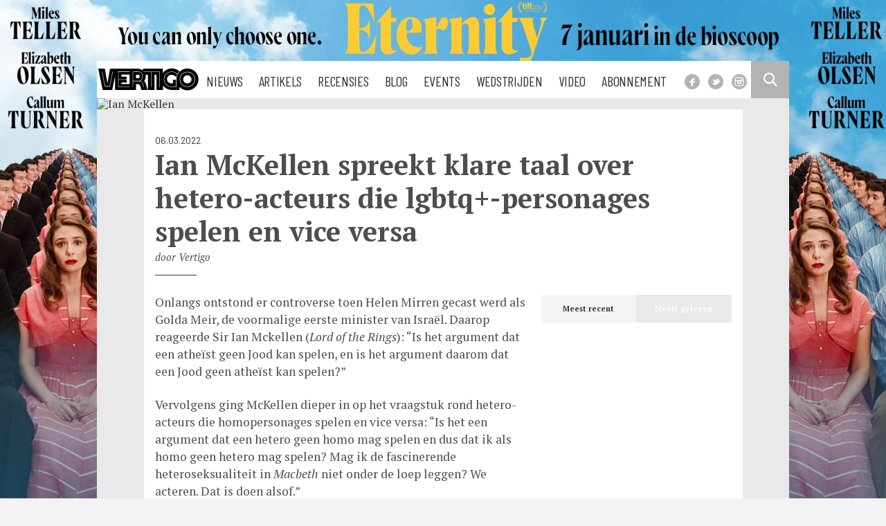

--- FILE ---
content_type: text/css
request_url: https://vertigoweb.be/wp-content/themes/vertigo_2019/style.css?ver=1.08
body_size: 30393
content:
/*
Theme Name: Vertigo 2019
*/

@charset "UTF-8";
.single-post article section #text {
    display: grid;
    grid-template-columns: 3fr minmax(275px, 1fr);
    grid-template-rows: auto;
    grid-template-areas: "header header""main sidebar""footer footer";
}

@media only screen and (max-width: 40em) {
    .single-post article section #text {
        display: grid;
        grid-template-columns: 1fr;
        grid-template-areas: "header""main""footer""sidebar";
        padding: 0 !important;
    }
}

.single-post article section #text header {
    grid-area: header;
}

.single-post article section #text .the_content {}

.advert {
    background: #fff;
    margin: 0 auto;
}

@media only screen and (min-width: 41em) {
    .advert {
        max-width: 86.5%;
    }
}

#prev_next_post {
    grid-area: footer;
}

#prev_next_post {
    display: grid;
    grid-template-columns: 1fr 2fr 1fr;
    grid-template-rows: auto;
    grid-template-areas: "prev . next";
}

@media only screen and (max-width: 40em) {
    #prev_next_post {
        grid-template-columns: 1fr 1fr;
        grid-template-areas: "prev next";
        grid-gap: 2rem;
    }
}

#prev_post {
    grid-area: prev;
}

#next_post {
    grid-area: next;
}

#prev_next_post a {
    display: flex;
    flex-direction: column;
    justify-content: space-between;
    height: 100%;
    word-break: break-word;
    -ms-hyphens: auto;
    -webkit-hyphens: auto;
    hyphens: auto;
}

#prev_next_post p {
    width: 100%;
}

.single-post aside.other_posts {
    grid-area: sidebar;
}

meta.foundation-version {
    font-family: "/5.1.0/";
}

meta.foundation-mq-small {
    font-family: "/only screen and (max-width: 40em)/";
    width: 0em;
}

meta.foundation-mq-medium {
    font-family: "/only screen and (min-width:40.063em)/";
    width: 40.063em;
}

meta.foundation-mq-large {
    font-family: "/only screen and (min-width:64.063em)/";
    width: 64.063em;
}

meta.foundation-mq-xlarge {
    font-family: "/only screen and (min-width:90.063em)/";
    width: 90.063em;
}

meta.foundation-mq-xxlarge {
    font-family: "/only screen and (min-width:120.063em)/";
    width: 120.063em;
}

meta.foundation-data-attribute-namespace {
    font-family: false;
}

html,
body {
    height: 100%;
}

*,
*:before,
*:after {
    -moz-box-sizing: border-box;
    -webkit-box-sizing: border-box;
    box-sizing: border-box;
}

html,
body {
    font-size: 100%;
}

body {
    background: #fff;
    color: #333;
    padding: 0;
    margin: 0;
    font-family: 'PT Serif', "Helvetica Neue", "Helvetica", Helvetica, Arial, sans-serif;
    font-weight: normal;
    font-style: normal;
    line-height: 1;
    position: relative;
    cursor: default;
}

a:hover {
    cursor: pointer;
}

img,
object,
embed {
    max-width: 100%;
    height: auto;
}

object,
embed {
    height: 100%;
}

img {
    -ms-interpolation-mode: bicubic;
}

#map_canvas img,
#map_canvas embed,
#map_canvas object,
.map_canvas img,
.map_canvas embed,
.map_canvas object {
    max-width: none !important;
}

.left {
    float: left !important;
}

.right {
    float: right !important;
}

.clearfix {
    *zoom: 1;
}

.clearfix:before,
.clearfix:after {
    content: " ";
    display: table;
}

.clearfix:after {
    clear: both;
}

.hide {
    display: none;
}

.antialiased {
    -webkit-font-smoothing: antialiased;
    -moz-osx-font-smoothing: grayscale;
}

img {
    display: inline-block;
    vertical-align: middle;
}

textarea {
    height: auto;
    min-height: 50px;
}

select {
    width: 100%;
}

.row {
    width: 100%;
    margin-left: auto;
    margin-right: auto;
    margin-top: 0;
    margin-bottom: 0;
    max-width: 71.42857rem;
    *zoom: 1;
}

.row:before,
.row:after {
    content: " ";
    display: table;
}

.row:after {
    clear: both;
}

.row.collapse>.column,
.row.collapse>.columns {
    padding-left: 0;
    padding-right: 0;
    float: left;
}

.row.collapse .row {
    margin-left: 0;
    margin-right: 0;
}

.row .row {
    width: auto;
    margin-left: -1.07143rem;
    margin-right: -1.07143rem;
    margin-top: 0;
    margin-bottom: 0;
    max-width: none;
    *zoom: 1;
}

.row .row:before,
.row .row:after {
    content: " ";
    display: table;
}

.row .row:after {
    clear: both;
}

.row .row.collapse {
    width: auto;
    margin: 0;
    max-width: none;
    *zoom: 1;
}

.row .row.collapse:before,
.row .row.collapse:after {
    content: " ";
    display: table;
}

.row .row.collapse:after {
    clear: both;
}

.column,
.columns {
    padding-left: 1.07143rem;
    padding-right: 1.07143rem;
    width: 100%;
    float: left;
}

@media only screen {
    .column.small-centered,
    .columns.small-centered {
        margin-left: auto;
        margin-right: auto;
        float: none;
    }
    .column.small-uncentered,
    .columns.small-uncentered {
        margin-left: 0;
        margin-right: 0;
        float: left;
    }
    .column.small-uncentered.opposite,
    .columns.small-uncentered.opposite {
        float: right;
    }
    .small-push-0 {
        left: 0%;
        right: auto;
    }
    .small-pull-0 {
        right: 0%;
        left: auto;
    }
    .small-push-1 {
        left: 8.33333%;
        right: auto;
    }
    .small-pull-1 {
        right: 8.33333%;
        left: auto;
    }
    .small-push-2 {
        left: 16.66667%;
        right: auto;
    }
    .small-pull-2 {
        right: 16.66667%;
        left: auto;
    }
    .small-push-3 {
        left: 25%;
        right: auto;
    }
    .small-pull-3 {
        right: 25%;
        left: auto;
    }
    .small-push-4 {
        left: 33.33333%;
        right: auto;
    }
    .small-pull-4 {
        right: 33.33333%;
        left: auto;
    }
    .small-push-5 {
        left: 41.66667%;
        right: auto;
    }
    .small-pull-5 {
        right: 41.66667%;
        left: auto;
    }
    .small-push-6 {
        left: 50%;
        right: auto;
    }
    .small-pull-6 {
        right: 50%;
        left: auto;
    }
    .small-push-7 {
        left: 58.33333%;
        right: auto;
    }
    .small-pull-7 {
        right: 58.33333%;
        left: auto;
    }
    .small-push-8 {
        left: 66.66667%;
        right: auto;
    }
    .small-pull-8 {
        right: 66.66667%;
        left: auto;
    }
    .small-push-9 {
        left: 75%;
        right: auto;
    }
    .small-pull-9 {
        right: 75%;
        left: auto;
    }
    .small-push-10 {
        left: 83.33333%;
        right: auto;
    }
    .small-pull-10 {
        right: 83.33333%;
        left: auto;
    }
    .small-push-11 {
        left: 91.66667%;
        right: auto;
    }
    .small-pull-11 {
        right: 91.66667%;
        left: auto;
    }
    .column,
    .columns {
        position: relative;
        padding-left: 1.07143rem;
        padding-right: 1.07143rem;
        float: left;
    }
    .small-1 {
        width: 8.33333%;
    }
    .small-2 {
        width: 16.66667%;
    }
    .small-3 {
        width: 25%;
    }
    .small-4 {
        width: 33.33333%;
    }
    .small-5 {
        width: 41.66667%;
    }
    .small-6 {
        width: 50%;
    }
    .small-7 {
        width: 58.33333%;
    }
    .small-8 {
        width: 66.66667%;
    }
    .small-9 {
        width: 75%;
    }
    .small-10 {
        width: 83.33333%;
    }
    .small-11 {
        width: 91.66667%;
    }
    .small-12 {
        width: 100%;
    }
    [class*="column"]+[class*="column"]:last-child {
        float: right;
    }
    [class*="column"]+[class*="column"].end {
        float: left;
    }
    .small-offset-0 {
        margin-left: 0% !important;
    }
    .small-offset-1 {
        margin-left: 8.33333% !important;
    }
    .small-offset-2 {
        margin-left: 16.66667% !important;
    }
    .small-offset-3 {
        margin-left: 25% !important;
    }
    .small-offset-4 {
        margin-left: 33.33333% !important;
    }
    .small-offset-5 {
        margin-left: 41.66667% !important;
    }
    .small-offset-6 {
        margin-left: 50% !important;
    }
    .small-offset-7 {
        margin-left: 58.33333% !important;
    }
    .small-offset-8 {
        margin-left: 66.66667% !important;
    }
    .small-offset-9 {
        margin-left: 75% !important;
    }
    .small-offset-10 {
        margin-left: 83.33333% !important;
    }
    .small-offset-11 {
        margin-left: 91.66667% !important;
    }
    .small-reset-order,
    .small-reset-order {
        margin-left: 0;
        margin-right: 0;
        left: auto;
        right: auto;
        float: left;
    }
}

@media only screen and (min-width: 40.063em) {
    .column.medium-centered,
    .columns.medium-centered {
        margin-left: auto;
        margin-right: auto;
        float: none;
    }
    .column.medium-uncentered,
    .columns.medium-uncentered {
        margin-left: 0;
        margin-right: 0;
        float: left;
    }
    .column.medium-uncentered.opposite,
    .columns.medium-uncentered.opposite {
        float: right;
    }
    .medium-push-0 {
        left: 0%;
        right: auto;
    }
    .medium-pull-0 {
        right: 0%;
        left: auto;
    }
    .medium-push-1 {
        left: 8.33333%;
        right: auto;
    }
    .medium-pull-1 {
        right: 8.33333%;
        left: auto;
    }
    .medium-push-2 {
        left: 16.66667%;
        right: auto;
    }
    .medium-pull-2 {
        right: 16.66667%;
        left: auto;
    }
    .medium-push-3 {
        left: 25%;
        right: auto;
    }
    .medium-pull-3 {
        right: 25%;
        left: auto;
    }
    .medium-push-4 {
        left: 33.33333%;
        right: auto;
    }
    .medium-pull-4 {
        right: 33.33333%;
        left: auto;
    }
    .medium-push-5 {
        left: 41.66667%;
        right: auto;
    }
    .medium-pull-5 {
        right: 41.66667%;
        left: auto;
    }
    .medium-push-6 {
        left: 50%;
        right: auto;
    }
    .medium-pull-6 {
        right: 50%;
        left: auto;
    }
    .medium-push-7 {
        left: 58.33333%;
        right: auto;
    }
    .medium-pull-7 {
        right: 58.33333%;
        left: auto;
    }
    .medium-push-8 {
        left: 66.66667%;
        right: auto;
    }
    .medium-pull-8 {
        right: 66.66667%;
        left: auto;
    }
    .medium-push-9 {
        left: 75%;
        right: auto;
    }
    .medium-pull-9 {
        right: 75%;
        left: auto;
    }
    .medium-push-10 {
        left: 83.33333%;
        right: auto;
    }
    .medium-pull-10 {
        right: 83.33333%;
        left: auto;
    }
    .medium-push-11 {
        left: 91.66667%;
        right: auto;
    }
    .medium-pull-11 {
        right: 91.66667%;
        left: auto;
    }
    .column,
    .columns {
        position: relative;
        padding-left: 1.07143rem;
        padding-right: 1.07143rem;
        float: left;
    }
    .medium-1 {
        width: 8.33333%;
    }
    .medium-2 {
        width: 16.66667%;
    }
    .medium-3 {
        width: 25%;
    }
    .medium-4 {
        width: 33.33333%;
    }
    .medium-5 {
        width: 41.66667%;
    }
    .medium-6 {
        width: 50%;
    }
    .medium-7 {
        width: 58.33333%;
    }
    .medium-8 {
        width: 66.66667%;
    }
    .medium-9 {
        width: 75%;
    }
    .medium-10 {
        width: 83.33333%;
    }
    .medium-11 {
        width: 91.66667%;
    }
    .medium-12 {
        width: 100%;
    }
    [class*="column"]+[class*="column"]:last-child {
        float: right;
    }
    [class*="column"]+[class*="column"].end {
        float: left;
    }
    .medium-offset-0 {
        margin-left: 0% !important;
    }
    .medium-offset-1 {
        margin-left: 8.33333% !important;
    }
    .medium-offset-2 {
        margin-left: 16.66667% !important;
    }
    .medium-offset-3 {
        margin-left: 25% !important;
    }
    .medium-offset-4 {
        margin-left: 33.33333% !important;
    }
    .medium-offset-5 {
        margin-left: 41.66667% !important;
    }
    .medium-offset-6 {
        margin-left: 50% !important;
    }
    .medium-offset-7 {
        margin-left: 58.33333% !important;
    }
    .medium-offset-8 {
        margin-left: 66.66667% !important;
    }
    .medium-offset-9 {
        margin-left: 75% !important;
    }
    .medium-offset-10 {
        margin-left: 83.33333% !important;
    }
    .medium-offset-11 {
        margin-left: 91.66667% !important;
    }
    .medium-reset-order,
    .medium-reset-order {
        margin-left: 0;
        margin-right: 0;
        left: auto;
        right: auto;
        float: left;
    }
    .push-0 {
        left: 0%;
        right: auto;
    }
    .pull-0 {
        right: 0%;
        left: auto;
    }
    .push-1 {
        left: 8.33333%;
        right: auto;
    }
    .pull-1 {
        right: 8.33333%;
        left: auto;
    }
    .push-2 {
        left: 16.66667%;
        right: auto;
    }
    .pull-2 {
        right: 16.66667%;
        left: auto;
    }
    .push-3 {
        left: 25%;
        right: auto;
    }
    .pull-3 {
        right: 25%;
        left: auto;
    }
    .push-4 {
        left: 33.33333%;
        right: auto;
    }
    .pull-4 {
        right: 33.33333%;
        left: auto;
    }
    .push-5 {
        left: 41.66667%;
        right: auto;
    }
    .pull-5 {
        right: 41.66667%;
        left: auto;
    }
    .push-6 {
        left: 50%;
        right: auto;
    }
    .pull-6 {
        right: 50%;
        left: auto;
    }
    .push-7 {
        left: 58.33333%;
        right: auto;
    }
    .pull-7 {
        right: 58.33333%;
        left: auto;
    }
    .push-8 {
        left: 66.66667%;
        right: auto;
    }
    .pull-8 {
        right: 66.66667%;
        left: auto;
    }
    .push-9 {
        left: 75%;
        right: auto;
    }
    .pull-9 {
        right: 75%;
        left: auto;
    }
    .push-10 {
        left: 83.33333%;
        right: auto;
    }
    .pull-10 {
        right: 83.33333%;
        left: auto;
    }
    .push-11 {
        left: 91.66667%;
        right: auto;
    }
    .pull-11 {
        right: 91.66667%;
        left: auto;
    }
}

@media only screen and (min-width: 64.063em) {
    .column.large-centered,
    .columns.large-centered {
        margin-left: auto;
        margin-right: auto;
        float: none;
    }
    .column.large-uncentered,
    .columns.large-uncentered {
        margin-left: 0;
        margin-right: 0;
        float: left;
    }
    .column.large-uncentered.opposite,
    .columns.large-uncentered.opposite {
        float: right;
    }
    .large-push-0 {
        left: 0%;
        right: auto;
    }
    .large-pull-0 {
        right: 0%;
        left: auto;
    }
    .large-push-1 {
        left: 8.33333%;
        right: auto;
    }
    .large-pull-1 {
        right: 8.33333%;
        left: auto;
    }
    .large-push-2 {
        left: 16.66667%;
        right: auto;
    }
    .large-pull-2 {
        right: 16.66667%;
        left: auto;
    }
    .large-push-3 {
        left: 25%;
        right: auto;
    }
    .large-pull-3 {
        right: 25%;
        left: auto;
    }
    .large-push-4 {
        left: 33.33333%;
        right: auto;
    }
    .large-pull-4 {
        right: 33.33333%;
        left: auto;
    }
    .large-push-5 {
        left: 41.66667%;
        right: auto;
    }
    .large-pull-5 {
        right: 41.66667%;
        left: auto;
    }
    .large-push-6 {
        left: 50%;
        right: auto;
    }
    .large-pull-6 {
        right: 50%;
        left: auto;
    }
    .large-push-7 {
        left: 58.33333%;
        right: auto;
    }
    .large-pull-7 {
        right: 58.33333%;
        left: auto;
    }
    .large-push-8 {
        left: 66.66667%;
        right: auto;
    }
    .large-pull-8 {
        right: 66.66667%;
        left: auto;
    }
    .large-push-9 {
        left: 75%;
        right: auto;
    }
    .large-pull-9 {
        right: 75%;
        left: auto;
    }
    .large-push-10 {
        left: 83.33333%;
        right: auto;
    }
    .large-pull-10 {
        right: 83.33333%;
        left: auto;
    }
    .large-push-11 {
        left: 91.66667%;
        right: auto;
    }
    .large-pull-11 {
        right: 91.66667%;
        left: auto;
    }
    .column,
    .columns {
        position: relative;
        padding-left: 1.07143rem;
        padding-right: 1.07143rem;
        float: left;
    }
    .large-1 {
        width: 8.33333%;
    }
    .large-2 {
        width: 16.66667%;
    }
    .large-3 {
        width: 25%;
    }
    .large-4 {
        width: 33.33333%;
    }
    .large-5 {
        width: 41.66667%;
    }
    .large-6 {
        width: 50%;
    }
    .large-7 {
        width: 58.33333%;
    }
    .large-8 {
        width: 66.66667%;
    }
    .large-9 {
        width: 75%;
    }
    .large-10 {
        width: 83.33333%;
    }
    .large-11 {
        width: 91.66667%;
    }
    .large-12 {
        width: 100%;
    }
    [class*="column"]+[class*="column"]:last-child {
        float: right;
    }
    [class*="column"]+[class*="column"].end {
        float: left;
    }
    .large-offset-0 {
        margin-left: 0% !important;
    }
    .large-offset-1 {
        margin-left: 8.33333% !important;
    }
    .large-offset-2 {
        margin-left: 16.66667% !important;
    }
    .large-offset-3 {
        margin-left: 25% !important;
    }
    .large-offset-4 {
        margin-left: 33.33333% !important;
    }
    .large-offset-5 {
        margin-left: 41.66667% !important;
    }
    .large-offset-6 {
        margin-left: 50% !important;
    }
    .large-offset-7 {
        margin-left: 58.33333% !important;
    }
    .large-offset-8 {
        margin-left: 66.66667% !important;
    }
    .large-offset-9 {
        margin-left: 75% !important;
    }
    .large-offset-10 {
        margin-left: 83.33333% !important;
    }
    .large-offset-11 {
        margin-left: 91.66667% !important;
    }
    .large-reset-order,
    .large-reset-order {
        margin-left: 0;
        margin-right: 0;
        left: auto;
        right: auto;
        float: left;
    }
    .push-0 {
        left: 0%;
        right: auto;
    }
    .pull-0 {
        right: 0%;
        left: auto;
    }
    .push-1 {
        left: 8.33333%;
        right: auto;
    }
    .pull-1 {
        right: 8.33333%;
        left: auto;
    }
    .push-2 {
        left: 16.66667%;
        right: auto;
    }
    .pull-2 {
        right: 16.66667%;
        left: auto;
    }
    .push-3 {
        left: 25%;
        right: auto;
    }
    .pull-3 {
        right: 25%;
        left: auto;
    }
    .push-4 {
        left: 33.33333%;
        right: auto;
    }
    .pull-4 {
        right: 33.33333%;
        left: auto;
    }
    .push-5 {
        left: 41.66667%;
        right: auto;
    }
    .pull-5 {
        right: 41.66667%;
        left: auto;
    }
    .push-6 {
        left: 50%;
        right: auto;
    }
    .pull-6 {
        right: 50%;
        left: auto;
    }
    .push-7 {
        left: 58.33333%;
        right: auto;
    }
    .pull-7 {
        right: 58.33333%;
        left: auto;
    }
    .push-8 {
        left: 66.66667%;
        right: auto;
    }
    .pull-8 {
        right: 66.66667%;
        left: auto;
    }
    .push-9 {
        left: 75%;
        right: auto;
    }
    .pull-9 {
        right: 75%;
        left: auto;
    }
    .push-10 {
        left: 83.33333%;
        right: auto;
    }
    .pull-10 {
        right: 83.33333%;
        left: auto;
    }
    .push-11 {
        left: 91.66667%;
        right: auto;
    }
    .pull-11 {
        right: 91.66667%;
        left: auto;
    }
}

.accordion {
    *zoom: 1;
    margin-bottom: 0;
}

.accordion:before,
.accordion:after {
    content: " ";
    display: table;
}

.accordion:after {
    clear: both;
}

.accordion dd {
    display: block;
    margin-bottom: 0 !important;
}

.accordion dd.active a {
    background: #e8e8e8;
}

.accordion dd>a {
    background: #efefef;
    color: #222;
    padding: 1.14286rem;
    display: block;
    font-family: 'PT Serif', "Helvetica Neue", "Helvetica", Helvetica, Arial, sans-serif;
    font-size: 1.14286rem;
}

.accordion dd>a:hover {
    background: #e3e3e3;
}

.accordion .content {
    display: none;
    padding: 1.07143rem;
}

.accordion .content.active {
    display: block;
    background: #fff;
}

.alert-box {
    border-style: solid;
    border-width: 1px;
    display: block;
    font-weight: normal;
    margin-bottom: 1.42857rem;
    position: relative;
    padding: 1rem 1.71429rem 1rem 1rem;
    font-size: 0.92857rem;
    background-color: #008cba;
    border-color: #0078a0;
    color: #fff;
}

.alert-box .close {
    font-size: 1.57143rem;
    padding: 9px 6px 4px;
    line-height: 0;
    position: absolute;
    top: 50%;
    margin-top: -0.78571rem;
    right: 0.28571rem;
    color: #333;
    opacity: 0.3;
}

.alert-box .close:hover,
.alert-box .close:focus {
    opacity: 0.5;
}

.alert-box.radius {
    -webkit-border-radius: 3px;
    border-radius: 3px;
}

.alert-box.round {
    -webkit-border-radius: 1000px;
    border-radius: 1000px;
}

.alert-box.success {
    background-color: #43ac6a;
    border-color: #3a945b;
    color: #fff;
}

.alert-box.alert {
    background-color: #f04124;
    border-color: #de2d0f;
    color: #fff;
}

.alert-box.secondary {
    background-color: #e7e7e7;
    border-color: #c7c7c7;
    color: #4f4f4f;
}

.alert-box.warning {
    background-color: #f08a24;
    border-color: #de770f;
    color: #fff;
}

.alert-box.info {
    background-color: #a0d3e8;
    border-color: #74bfdd;
    color: #4f4f4f;
}

[class*="block-grid-"] {
    display: block;
    padding: 0;
    margin: 0 -0.71429rem;
    *zoom: 1;
}

[class*="block-grid-"]:before,
[class*="block-grid-"]:after {
    content: " ";
    display: table;
}

[class*="block-grid-"]:after {
    clear: both;
}

[class*="block-grid-"]>li {
    display: block;
    height: auto;
    float: left;
    padding: 0 0.71429rem 1.42857rem;
}

@media only screen {
    .small-block-grid-1>li {
        width: 100%;
        list-style: none;
    }
    .small-block-grid-1>li:nth-of-type(n) {
        clear: none;
    }
    .small-block-grid-1>li:nth-of-type(1n+1) {
        clear: both;
    }
    .small-block-grid-2>li {
        width: 50%;
        list-style: none;
    }
    .small-block-grid-2>li:nth-of-type(n) {
        clear: none;
    }
    .small-block-grid-2>li:nth-of-type(2n+1) {
        clear: both;
    }
    .small-block-grid-3>li {
        width: 33.33333%;
        list-style: none;
    }
    .small-block-grid-3>li:nth-of-type(n) {
        clear: none;
    }
    .small-block-grid-3>li:nth-of-type(3n+1) {
        clear: both;
    }
    .small-block-grid-4>li {
        width: 25%;
        list-style: none;
    }
    .small-block-grid-4>li:nth-of-type(n) {
        clear: none;
    }
    .small-block-grid-4>li:nth-of-type(4n+1) {
        clear: both;
    }
    .small-block-grid-5>li {
        width: 20%;
        list-style: none;
    }
    .small-block-grid-5>li:nth-of-type(n) {
        clear: none;
    }
    .small-block-grid-5>li:nth-of-type(5n+1) {
        clear: both;
    }
    .small-block-grid-6>li {
        width: 16.66667%;
        list-style: none;
    }
    .small-block-grid-6>li:nth-of-type(n) {
        clear: none;
    }
    .small-block-grid-6>li:nth-of-type(6n+1) {
        clear: both;
    }
    .small-block-grid-7>li {
        width: 14.28571%;
        list-style: none;
    }
    .small-block-grid-7>li:nth-of-type(n) {
        clear: none;
    }
    .small-block-grid-7>li:nth-of-type(7n+1) {
        clear: both;
    }
    .small-block-grid-8>li {
        width: 12.5%;
        list-style: none;
    }
    .small-block-grid-8>li:nth-of-type(n) {
        clear: none;
    }
    .small-block-grid-8>li:nth-of-type(8n+1) {
        clear: both;
    }
    .small-block-grid-9>li {
        width: 11.11111%;
        list-style: none;
    }
    .small-block-grid-9>li:nth-of-type(n) {
        clear: none;
    }
    .small-block-grid-9>li:nth-of-type(9n+1) {
        clear: both;
    }
    .small-block-grid-10>li {
        width: 10%;
        list-style: none;
    }
    .small-block-grid-10>li:nth-of-type(n) {
        clear: none;
    }
    .small-block-grid-10>li:nth-of-type(10n+1) {
        clear: both;
    }
    .small-block-grid-11>li {
        width: 9.09091%;
        list-style: none;
    }
    .small-block-grid-11>li:nth-of-type(n) {
        clear: none;
    }
    .small-block-grid-11>li:nth-of-type(11n+1) {
        clear: both;
    }
    .small-block-grid-12>li {
        width: 8.33333%;
        list-style: none;
    }
    .small-block-grid-12>li:nth-of-type(n) {
        clear: none;
    }
    .small-block-grid-12>li:nth-of-type(12n+1) {
        clear: both;
    }
}

@media only screen and (min-width: 40.063em) {
    .medium-block-grid-1>li {
        width: 100%;
        list-style: none;
    }
    .medium-block-grid-1>li:nth-of-type(n) {
        clear: none;
    }
    .medium-block-grid-1>li:nth-of-type(1n+1) {
        clear: both;
    }
    .medium-block-grid-2>li {
        width: 50%;
        list-style: none;
    }
    .medium-block-grid-2>li:nth-of-type(n) {
        clear: none;
    }
    .medium-block-grid-2>li:nth-of-type(2n+1) {
        clear: both;
    }
    .medium-block-grid-3>li {
        width: 33.33333%;
        list-style: none;
    }
    .medium-block-grid-3>li:nth-of-type(n) {
        clear: none;
    }
    .medium-block-grid-3>li:nth-of-type(3n+1) {
        clear: both;
    }
    .medium-block-grid-4>li {
        width: 25%;
        list-style: none;
    }
    .medium-block-grid-4>li:nth-of-type(n) {
        clear: none;
    }
    .medium-block-grid-4>li:nth-of-type(4n+1) {
        clear: both;
    }
    .medium-block-grid-5>li {
        width: 20%;
        list-style: none;
    }
    .medium-block-grid-5>li:nth-of-type(n) {
        clear: none;
    }
    .medium-block-grid-5>li:nth-of-type(5n+1) {
        clear: both;
    }
    .medium-block-grid-6>li {
        width: 16.66667%;
        list-style: none;
    }
    .medium-block-grid-6>li:nth-of-type(n) {
        clear: none;
    }
    .medium-block-grid-6>li:nth-of-type(6n+1) {
        clear: both;
    }
    .medium-block-grid-7>li {
        width: 14.28571%;
        list-style: none;
    }
    .medium-block-grid-7>li:nth-of-type(n) {
        clear: none;
    }
    .medium-block-grid-7>li:nth-of-type(7n+1) {
        clear: both;
    }
    .medium-block-grid-8>li {
        width: 12.5%;
        list-style: none;
    }
    .medium-block-grid-8>li:nth-of-type(n) {
        clear: none;
    }
    .medium-block-grid-8>li:nth-of-type(8n+1) {
        clear: both;
    }
    .medium-block-grid-9>li {
        width: 11.11111%;
        list-style: none;
    }
    .medium-block-grid-9>li:nth-of-type(n) {
        clear: none;
    }
    .medium-block-grid-9>li:nth-of-type(9n+1) {
        clear: both;
    }
    .medium-block-grid-10>li {
        width: 10%;
        list-style: none;
    }
    .medium-block-grid-10>li:nth-of-type(n) {
        clear: none;
    }
    .medium-block-grid-10>li:nth-of-type(10n+1) {
        clear: both;
    }
    .medium-block-grid-11>li {
        width: 9.09091%;
        list-style: none;
    }
    .medium-block-grid-11>li:nth-of-type(n) {
        clear: none;
    }
    .medium-block-grid-11>li:nth-of-type(11n+1) {
        clear: both;
    }
    .medium-block-grid-12>li {
        width: 8.33333%;
        list-style: none;
    }
    .medium-block-grid-12>li:nth-of-type(n) {
        clear: none;
    }
    .medium-block-grid-12>li:nth-of-type(12n+1) {
        clear: both;
    }
}

@media only screen and (min-width: 64.063em) {
    .large-block-grid-1>li {
        width: 100%;
        list-style: none;
    }
    .large-block-grid-1>li:nth-of-type(n) {
        clear: none;
    }
    .large-block-grid-1>li:nth-of-type(1n+1) {
        clear: both;
    }
    .large-block-grid-2>li {
        width: 50%;
        list-style: none;
    }
    .large-block-grid-2>li:nth-of-type(n) {
        clear: none;
    }
    .large-block-grid-2>li:nth-of-type(2n+1) {
        clear: both;
    }
    .large-block-grid-3>li {
        width: 33.33333%;
        list-style: none;
    }
    .large-block-grid-3>li:nth-of-type(n) {
        clear: none;
    }
    .large-block-grid-3>li:nth-of-type(3n+1) {
        clear: both;
    }
    .large-block-grid-4>li {
        width: 25%;
        list-style: none;
    }
    .large-block-grid-4>li:nth-of-type(n) {
        clear: none;
    }
    .large-block-grid-4>li:nth-of-type(4n+1) {
        clear: both;
    }
    .large-block-grid-5>li {
        width: 20%;
        list-style: none;
    }
    .large-block-grid-5>li:nth-of-type(n) {
        clear: none;
    }
    .large-block-grid-5>li:nth-of-type(5n+1) {
        clear: both;
    }
    .large-block-grid-6>li {
        width: 16.66667%;
        list-style: none;
    }
    .large-block-grid-6>li:nth-of-type(n) {
        clear: none;
    }
    .large-block-grid-6>li:nth-of-type(6n+1) {
        clear: both;
    }
    .large-block-grid-7>li {
        width: 14.28571%;
        list-style: none;
    }
    .large-block-grid-7>li:nth-of-type(n) {
        clear: none;
    }
    .large-block-grid-7>li:nth-of-type(7n+1) {
        clear: both;
    }
    .large-block-grid-8>li {
        width: 12.5%;
        list-style: none;
    }
    .large-block-grid-8>li:nth-of-type(n) {
        clear: none;
    }
    .large-block-grid-8>li:nth-of-type(8n+1) {
        clear: both;
    }
    .large-block-grid-9>li {
        width: 11.11111%;
        list-style: none;
    }
    .large-block-grid-9>li:nth-of-type(n) {
        clear: none;
    }
    .large-block-grid-9>li:nth-of-type(9n+1) {
        clear: both;
    }
    .large-block-grid-10>li {
        width: 10%;
        list-style: none;
    }
    .large-block-grid-10>li:nth-of-type(n) {
        clear: none;
    }
    .large-block-grid-10>li:nth-of-type(10n+1) {
        clear: both;
    }
    .large-block-grid-11>li {
        width: 9.09091%;
        list-style: none;
    }
    .large-block-grid-11>li:nth-of-type(n) {
        clear: none;
    }
    .large-block-grid-11>li:nth-of-type(11n+1) {
        clear: both;
    }
    .large-block-grid-12>li {
        width: 8.33333%;
        list-style: none;
    }
    .large-block-grid-12>li:nth-of-type(n) {
        clear: none;
    }
    .large-block-grid-12>li:nth-of-type(12n+1) {
        clear: both;
    }
}

.breadcrumbs {
    display: block;
    padding: 0.64286rem 1rem 0.64286rem;
    overflow: hidden;
    margin-left: 0;
    list-style: none;
    border-style: solid;
    border-width: 1px;
    background-color: #f4f4f4;
    border-color: #dcdcdc;
    -webkit-border-radius: 3px;
    border-radius: 3px;
}

.breadcrumbs>* {
    margin: 0;
    float: left;
    font-size: 0.78571rem;
    text-transform: uppercase;
}

.breadcrumbs>*:hover a,
.breadcrumbs>*:focus a {
    text-decoration: underline;
}

.breadcrumbs>* a,
.breadcrumbs>* span {
    text-transform: uppercase;
    color: #008cba;
}

.breadcrumbs>*.current {
    cursor: default;
    color: #333;
}

.breadcrumbs>*.current a {
    cursor: default;
    color: #333;
}

.breadcrumbs>*.current:hover,
.breadcrumbs>*.current:hover a,
.breadcrumbs>*.current:focus,
.breadcrumbs>*.current:focus a {
    text-decoration: none;
}

.breadcrumbs>*.unavailable {
    color: #999;
}

.breadcrumbs>*.unavailable a {
    color: #999;
}

.breadcrumbs>*.unavailable:hover,
.breadcrumbs>*.unavailable:hover a,
.breadcrumbs>*.unavailable:focus,
.breadcrumbs>*.unavailable a:focus {
    text-decoration: none;
    color: #999;
    cursor: default;
}

.breadcrumbs>*:before {
    content: "/";
    color: #aaa;
    margin: 0 0.85714rem;
    position: relative;
    top: 1px;
}

.breadcrumbs>*:first-child:before {
    content: " ";
    margin: 0;
}

button,
.button {
    border-style: solid;
    border-width: 0px;
    cursor: pointer;
    font-family: 'Barlow', "Helvetica Neue", "Helvetica", Helvetica, Arial, sans-serif;
    font-weight: normal;
    line-height: normal;
    margin: 0 0 1.42857rem;
    position: relative;
    text-decoration: none;
    text-align: center;
    display: inline-block;
    padding-top: 1.14286rem;
    padding-right: 2.28571rem;
    padding-bottom: 1.21429rem;
    padding-left: 2.28571rem;
    font-size: 1.14286rem;
    background-color: #008cba;
    border-color: #007095;
    color: #fff;
    -webkit-transition: background-color 300ms ease-out;
    -moz-transition: background-color 300ms ease-out;
    transition: background-color 300ms ease-out;
    padding-top: 1.21429rem;
    padding-bottom: 1.14286rem;
    -webkit-appearance: none;
    border: none;
    font-weight: normal !important;
}

button:hover,
button:focus,
.button:hover,
.button:focus {
    background-color: #007095;
}

button:hover,
button:focus,
.button:hover,
.button:focus {
    color: #fff;
}

button.secondary,
.button.secondary {
    background-color: #e7e7e7;
    border-color: #b9b9b9;
    color: #333;
}

button.secondary:hover,
button.secondary:focus,
.button.secondary:hover,
.button.secondary:focus {
    background-color: #b9b9b9;
}

button.secondary:hover,
button.secondary:focus,
.button.secondary:hover,
.button.secondary:focus {
    color: #333;
}

button.success,
.button.success {
    background-color: #43ac6a;
    border-color: #368a55;
    color: #fff;
}

button.success:hover,
button.success:focus,
.button.success:hover,
.button.success:focus {
    background-color: #368a55;
}

button.success:hover,
button.success:focus,
.button.success:hover,
.button.success:focus {
    color: #fff;
}

button.alert,
.button.alert {
    background-color: #f04124;
    border-color: #cf2a0e;
    color: #fff;
}

button.alert:hover,
button.alert:focus,
.button.alert:hover,
.button.alert:focus {
    background-color: #cf2a0e;
}

button.alert:hover,
button.alert:focus,
.button.alert:hover,
.button.alert:focus {
    color: #fff;
}

button.large,
.button.large {
    padding-top: 1.28571rem;
    padding-right: 2.57143rem;
    padding-bottom: 1.35714rem;
    padding-left: 2.57143rem;
    font-size: 1.42857rem;
}

button.small,
.button.small {
    padding-top: 1rem;
    padding-right: 2rem;
    padding-bottom: 1.07143rem;
    padding-left: 2rem;
    font-size: 0.92857rem;
}

button.tiny,
.button.tiny {
    padding-top: 0.71429rem;
    padding-right: 1.42857rem;
    padding-bottom: 0.78571rem;
    padding-left: 1.42857rem;
    font-size: 0.78571rem;
}

button.expand,
.button.expand {
    padding-right: 0;
    padding-left: 0;
    width: 100%;
}

button.left-align,
.button.left-align {
    text-align: left;
    text-indent: 0.85714rem;
}

button.right-align,
.button.right-align {
    text-align: right;
    padding-right: 0.85714rem;
}

button.radius,
.button.radius {
    -webkit-border-radius: 3px;
    border-radius: 3px;
}

button.round,
.button.round {
    -webkit-border-radius: 1000px;
    border-radius: 1000px;
}

button.disabled,
button[disabled],
.button.disabled,
.button[disabled] {
    background-color: #008cba;
    border-color: #007095;
    color: #fff;
    cursor: default;
    opacity: 0.7;
    -webkit-box-shadow: none;
    box-shadow: none;
}

button.disabled:hover,
button.disabled:focus,
button[disabled]:hover,
button[disabled]:focus,
.button.disabled:hover,
.button.disabled:focus,
.button[disabled]:hover,
.button[disabled]:focus {
    background-color: #007095;
}

button.disabled:hover,
button.disabled:focus,
button[disabled]:hover,
button[disabled]:focus,
.button.disabled:hover,
.button.disabled:focus,
.button[disabled]:hover,
.button[disabled]:focus {
    color: #fff;
}

button.disabled:hover,
button.disabled:focus,
button[disabled]:hover,
button[disabled]:focus,
.button.disabled:hover,
.button.disabled:focus,
.button[disabled]:hover,
.button[disabled]:focus {
    background-color: #008cba;
}

button.disabled.secondary,
button[disabled].secondary,
.button.disabled.secondary,
.button[disabled].secondary {
    background-color: #e7e7e7;
    border-color: #b9b9b9;
    color: #333;
    cursor: default;
    opacity: 0.7;
    -webkit-box-shadow: none;
    box-shadow: none;
}

button.disabled.secondary:hover,
button.disabled.secondary:focus,
button[disabled].secondary:hover,
button[disabled].secondary:focus,
.button.disabled.secondary:hover,
.button.disabled.secondary:focus,
.button[disabled].secondary:hover,
.button[disabled].secondary:focus {
    background-color: #b9b9b9;
}

button.disabled.secondary:hover,
button.disabled.secondary:focus,
button[disabled].secondary:hover,
button[disabled].secondary:focus,
.button.disabled.secondary:hover,
.button.disabled.secondary:focus,
.button[disabled].secondary:hover,
.button[disabled].secondary:focus {
    color: #333;
}

button.disabled.secondary:hover,
button.disabled.secondary:focus,
button[disabled].secondary:hover,
button[disabled].secondary:focus,
.button.disabled.secondary:hover,
.button.disabled.secondary:focus,
.button[disabled].secondary:hover,
.button[disabled].secondary:focus {
    background-color: #e7e7e7;
}

button.disabled.success,
button[disabled].success,
.button.disabled.success,
.button[disabled].success {
    background-color: #43ac6a;
    border-color: #368a55;
    color: #fff;
    cursor: default;
    opacity: 0.7;
    -webkit-box-shadow: none;
    box-shadow: none;
}

button.disabled.success:hover,
button.disabled.success:focus,
button[disabled].success:hover,
button[disabled].success:focus,
.button.disabled.success:hover,
.button.disabled.success:focus,
.button[disabled].success:hover,
.button[disabled].success:focus {
    background-color: #368a55;
}

button.disabled.success:hover,
button.disabled.success:focus,
button[disabled].success:hover,
button[disabled].success:focus,
.button.disabled.success:hover,
.button.disabled.success:focus,
.button[disabled].success:hover,
.button[disabled].success:focus {
    color: #fff;
}

button.disabled.success:hover,
button.disabled.success:focus,
button[disabled].success:hover,
button[disabled].success:focus,
.button.disabled.success:hover,
.button.disabled.success:focus,
.button[disabled].success:hover,
.button[disabled].success:focus {
    background-color: #43ac6a;
}

button.disabled.alert,
button[disabled].alert,
.button.disabled.alert,
.button[disabled].alert {
    background-color: #f04124;
    border-color: #cf2a0e;
    color: #fff;
    cursor: default;
    opacity: 0.7;
    -webkit-box-shadow: none;
    box-shadow: none;
}

button.disabled.alert:hover,
button.disabled.alert:focus,
button[disabled].alert:hover,
button[disabled].alert:focus,
.button.disabled.alert:hover,
.button.disabled.alert:focus,
.button[disabled].alert:hover,
.button[disabled].alert:focus {
    background-color: #cf2a0e;
}

button.disabled.alert:hover,
button.disabled.alert:focus,
button[disabled].alert:hover,
button[disabled].alert:focus,
.button.disabled.alert:hover,
.button.disabled.alert:focus,
.button[disabled].alert:hover,
.button[disabled].alert:focus {
    color: #fff;
}

button.disabled.alert:hover,
button.disabled.alert:focus,
button[disabled].alert:hover,
button[disabled].alert:focus,
.button.disabled.alert:hover,
.button.disabled.alert:focus,
.button[disabled].alert:hover,
.button[disabled].alert:focus {
    background-color: #f04124;
}

@media only screen and (min-width: 40.063em) {
    button,
    .button {
        display: inline-block;
    }
}

.button-group {
    list-style: none;
    margin: 0;
    left: 0;
    *zoom: 1;
}

.button-group:before,
.button-group:after {
    content: " ";
    display: table;
}

.button-group:after {
    clear: both;
}

.button-group li {
    margin: 0;
    float: left;
}

.button-group li>button,
.button-group li .button {
    border-left: 1px solid;
    border-color: rgba(255, 255, 255, 0.5);
}

.button-group li:first-child button,
.button-group li:first-child .button {
    border-left: 0;
}

.button-group li:first-child {
    margin-left: 0;
}

.button-group.radius>*>button,
.button-group.radius>* .button {
    border-left: 1px solid;
    border-color: rgba(255, 255, 255, 0.5);
}

.button-group.radius>*:first-child button,
.button-group.radius>*:first-child .button {
    border-left: 0;
}

.button-group.radius>*:first-child,
.button-group.radius>*:first-child>a,
.button-group.radius>*:first-child>button,
.button-group.radius>*:first-child>.button {
    -moz-border-radius-bottomleft: 3px;
    -moz-border-radius-topleft: 3px;
    -webkit-border-bottom-left-radius: 3px;
    -webkit-border-top-left-radius: 3px;
    border-bottom-left-radius: 3px;
    border-top-left-radius: 3px;
}

.button-group.radius>*:last-child,
.button-group.radius>*:last-child>a,
.button-group.radius>*:last-child>button,
.button-group.radius>*:last-child>.button {
    -moz-border-radius-bottomright: 3px;
    -moz-border-radius-topright: 3px;
    -webkit-border-bottom-right-radius: 3px;
    -webkit-border-top-right-radius: 3px;
    border-bottom-right-radius: 3px;
    border-top-right-radius: 3px;
}

.button-group.round>*>button,
.button-group.round>* .button {
    border-left: 1px solid;
    border-color: rgba(255, 255, 255, 0.5);
}

.button-group.round>*:first-child button,
.button-group.round>*:first-child .button {
    border-left: 0;
}

.button-group.round>*:first-child,
.button-group.round>*:first-child>a,
.button-group.round>*:first-child>button,
.button-group.round>*:first-child>.button {
    -moz-border-radius-bottomleft: 1000px;
    -moz-border-radius-topleft: 1000px;
    -webkit-border-bottom-left-radius: 1000px;
    -webkit-border-top-left-radius: 1000px;
    border-bottom-left-radius: 1000px;
    border-top-left-radius: 1000px;
}

.button-group.round>*:last-child,
.button-group.round>*:last-child>a,
.button-group.round>*:last-child>button,
.button-group.round>*:last-child>.button {
    -moz-border-radius-bottomright: 1000px;
    -moz-border-radius-topright: 1000px;
    -webkit-border-bottom-right-radius: 1000px;
    -webkit-border-top-right-radius: 1000px;
    border-bottom-right-radius: 1000px;
    border-top-right-radius: 1000px;
}

.button-group.even-2 li {
    width: 50%;
}

.button-group.even-2 li>button,
.button-group.even-2 li .button {
    border-left: 1px solid;
    border-color: rgba(255, 255, 255, 0.5);
}

.button-group.even-2 li:first-child button,
.button-group.even-2 li:first-child .button {
    border-left: 0;
}

.button-group.even-2 li button,
.button-group.even-2 li .button {
    width: 100%;
}

.button-group.even-3 li {
    width: 33.33333%;
}

.button-group.even-3 li>button,
.button-group.even-3 li .button {
    border-left: 1px solid;
    border-color: rgba(255, 255, 255, 0.5);
}

.button-group.even-3 li:first-child button,
.button-group.even-3 li:first-child .button {
    border-left: 0;
}

.button-group.even-3 li button,
.button-group.even-3 li .button {
    width: 100%;
}

.button-group.even-4 li {
    width: 25%;
}

.button-group.even-4 li>button,
.button-group.even-4 li .button {
    border-left: 1px solid;
    border-color: rgba(255, 255, 255, 0.5);
}

.button-group.even-4 li:first-child button,
.button-group.even-4 li:first-child .button {
    border-left: 0;
}

.button-group.even-4 li button,
.button-group.even-4 li .button {
    width: 100%;
}

.button-group.even-5 li {
    width: 20%;
}

.button-group.even-5 li>button,
.button-group.even-5 li .button {
    border-left: 1px solid;
    border-color: rgba(255, 255, 255, 0.5);
}

.button-group.even-5 li:first-child button,
.button-group.even-5 li:first-child .button {
    border-left: 0;
}

.button-group.even-5 li button,
.button-group.even-5 li .button {
    width: 100%;
}

.button-group.even-6 li {
    width: 16.66667%;
}

.button-group.even-6 li>button,
.button-group.even-6 li .button {
    border-left: 1px solid;
    border-color: rgba(255, 255, 255, 0.5);
}

.button-group.even-6 li:first-child button,
.button-group.even-6 li:first-child .button {
    border-left: 0;
}

.button-group.even-6 li button,
.button-group.even-6 li .button {
    width: 100%;
}

.button-group.even-7 li {
    width: 14.28571%;
}

.button-group.even-7 li>button,
.button-group.even-7 li .button {
    border-left: 1px solid;
    border-color: rgba(255, 255, 255, 0.5);
}

.button-group.even-7 li:first-child button,
.button-group.even-7 li:first-child .button {
    border-left: 0;
}

.button-group.even-7 li button,
.button-group.even-7 li .button {
    width: 100%;
}

.button-group.even-8 li {
    width: 12.5%;
}

.button-group.even-8 li>button,
.button-group.even-8 li .button {
    border-left: 1px solid;
    border-color: rgba(255, 255, 255, 0.5);
}

.button-group.even-8 li:first-child button,
.button-group.even-8 li:first-child .button {
    border-left: 0;
}

.button-group.even-8 li button,
.button-group.even-8 li .button {
    width: 100%;
}

.button-bar {
    *zoom: 1;
}

.button-bar:before,
.button-bar:after {
    content: " ";
    display: table;
}

.button-bar:after {
    clear: both;
}

.button-bar .button-group {
    float: left;
    margin-right: 0.71429rem;
}

.button-bar .button-group div {
    overflow: hidden;
}

.clearing-thumbs,
[data-clearing] {
    *zoom: 1;
    margin-bottom: 0;
    margin-left: 0;
    list-style: none;
}

.clearing-thumbs:before,
.clearing-thumbs:after,
[data-clearing]:before,
[data-clearing]:after {
    content: " ";
    display: table;
}

.clearing-thumbs:after,
[data-clearing]:after {
    clear: both;
}

.clearing-thumbs li,
[data-clearing] li {
    float: left;
    margin-right: 10px;
}

.clearing-thumbs[class*="block-grid-"] li,
[data-clearing][class*="block-grid-"] li {
    margin-right: 0;
}

.clearing-blackout {
    background: #333;
    position: fixed;
    width: 100%;
    height: 100%;
    top: 0;
    left: 0;
    z-index: 998;
}

.clearing-blackout .clearing-close {
    display: block;
}

.clearing-container {
    position: relative;
    z-index: 998;
    height: 100%;
    overflow: hidden;
    margin: 0;
}

.clearing-touch-label {
    position: absolute;
    top: 50%;
    left: 50%;
    color: #aaa;
    font-size: 0.6em;
}

.visible-img {
    height: 95%;
    position: relative;
}

.visible-img img {
    position: absolute;
    left: 50%;
    top: 50%;
    margin-left: -50%;
    max-height: 100%;
    max-width: 100%;
}

.clearing-caption {
    color: #ccc;
    font-size: 0.875em;
    line-height: 1.3;
    margin-bottom: 0;
    text-align: center;
    bottom: 0;
    background: #333;
    width: 100%;
    padding: 10px 30px 20px;
    position: absolute;
    left: 0;
}

.clearing-close {
    z-index: 999;
    padding-left: 20px;
    padding-top: 10px;
    font-size: 30px;
    line-height: 1;
    color: #ccc;
    display: none;
}

.clearing-close:hover,
.clearing-close:focus {
    color: #ccc;
}

.clearing-assembled .clearing-container {
    height: 100%;
}

.clearing-assembled .clearing-container .carousel>ul {
    display: none;
}

.clearing-feature li {
    display: none;
}

.clearing-feature li.clearing-featured-img {
    display: block;
}

@media only screen and (min-width: 40.063em) {
    .clearing-main-prev,
    .clearing-main-next {
        position: absolute;
        height: 100%;
        width: 40px;
        top: 0;
    }
    .clearing-main-prev>span,
    .clearing-main-next>span {
        position: absolute;
        top: 50%;
        display: block;
        width: 0;
        height: 0;
        border: solid 12px;
    }
    .clearing-main-prev>span:hover,
    .clearing-main-next>span:hover {
        opacity: 0.8;
    }
    .clearing-main-prev {
        left: 0;
    }
    .clearing-main-prev>span {
        left: 5px;
        border-color: transparent;
        border-right-color: #ccc;
    }
    .clearing-main-next {
        right: 0;
    }
    .clearing-main-next>span {
        border-color: transparent;
        border-left-color: #ccc;
    }
    .clearing-main-prev.disabled,
    .clearing-main-next.disabled {
        opacity: 0.3;
    }
    .clearing-assembled .clearing-container .carousel {
        background: rgba(51, 51, 51, 0.8);
        height: 120px;
        margin-top: 10px;
        text-align: center;
    }
    .clearing-assembled .clearing-container .carousel>ul {
        display: inline-block;
        z-index: 999;
        height: 100%;
        position: relative;
        float: none;
    }
    .clearing-assembled .clearing-container .carousel>ul li {
        display: block;
        width: 120px;
        min-height: inherit;
        float: left;
        overflow: hidden;
        margin-right: 0;
        padding: 0;
        position: relative;
        cursor: pointer;
        opacity: 0.4;
    }
    .clearing-assembled .clearing-container .carousel>ul li.fix-height img {
        height: 100%;
        max-width: none;
    }
    .clearing-assembled .clearing-container .carousel>ul li a.th {
        border: none;
        -webkit-box-shadow: none;
        box-shadow: none;
        display: block;
    }
    .clearing-assembled .clearing-container .carousel>ul li img {
        cursor: pointer !important;
        width: 100% !important;
    }
    .clearing-assembled .clearing-container .carousel>ul li.visible {
        opacity: 1;
    }
    .clearing-assembled .clearing-container .carousel>ul li:hover {
        opacity: 0.8;
    }
    .clearing-assembled .clearing-container .visible-img {
        background: #333;
        overflow: hidden;
        height: 85%;
    }
    .clearing-close {
        position: absolute;
        top: 10px;
        right: 20px;
        padding-left: 0;
        padding-top: 0;
    }
}

@media only screen and (max-width: 40em) {
    .f-dropdown {
        max-width: 100%;
        left: 0;
    }
}

.f-dropdown {
    position: absolute;
    left: -9999px;
    list-style: none;
    margin-left: 0;
    width: 100%;
    max-height: none;
    height: auto;
    background: #fff;
    border: solid 1px #ccc;
    font-size: 14px;
    z-index: 99;
    margin-top: 2px;
    max-width: 200px;
}

.f-dropdown>*:first-child {
    margin-top: 0;
}

.f-dropdown>*:last-child {
    margin-bottom: 0;
}

.f-dropdown:before {
    content: "";
    display: block;
    width: 0;
    height: 0;
    border: inset 6px;
    border-color: transparent transparent #fff transparent;
    border-bottom-style: solid;
    position: absolute;
    top: -12px;
    left: 10px;
    z-index: 99;
}

.f-dropdown:after {
    content: "";
    display: block;
    width: 0;
    height: 0;
    border: inset 7px;
    border-color: transparent transparent #ccc transparent;
    border-bottom-style: solid;
    position: absolute;
    top: -14px;
    left: 9px;
    z-index: 98;
}

.f-dropdown.right:before {
    left: auto;
    right: 10px;
}

.f-dropdown.right:after {
    left: auto;
    right: 9px;
}

.f-dropdown li {
    font-size: 1rem;
    cursor: pointer;
    line-height: 1.28571rem;
    margin: 0;
}

.f-dropdown li:hover,
.f-dropdown li:focus {
    background: #eee;
}

.f-dropdown li a {
    display: block;
    padding: 0.5rem;
    color: #555;
}

.f-dropdown.content {
    position: absolute;
    left: -9999px;
    list-style: none;
    margin-left: 0;
    padding: 1.42857rem;
    width: 100%;
    height: auto;
    max-height: none;
    background: #fff;
    border: solid 1px #ccc;
    font-size: 14px;
    z-index: 99;
    max-width: 200px;
}

.f-dropdown.content>*:first-child {
    margin-top: 0;
}

.f-dropdown.content>*:last-child {
    margin-bottom: 0;
}

.f-dropdown.tiny {
    max-width: 200px;
}

.f-dropdown.small {
    max-width: 300px;
}

.f-dropdown.medium {
    max-width: 500px;
}

.f-dropdown.large {
    max-width: 800px;
}

.dropdown.button,
button.dropdown {
    position: relative;
    padding-right: 4.07143rem;
}

.dropdown.button:before,
button.dropdown:before {
    position: absolute;
    content: "";
    width: 0;
    height: 0;
    display: block;
    border-style: solid;
    border-color: #fff transparent transparent transparent;
    top: 50%;
}

.dropdown.button:before,
button.dropdown:before {
    border-width: 0.42857rem;
    right: 1.60714rem;
    margin-top: -0.17857rem;
}

.dropdown.button:before,
button.dropdown:before {
    border-color: #fff transparent transparent transparent;
}

.dropdown.button.tiny,
button.dropdown.tiny {
    padding-right: 3rem;
}

.dropdown.button.tiny:before,
button.dropdown.tiny:before {
    border-width: 0.42857rem;
    right: 1.28571rem;
    margin-top: -0.14286rem;
}

.dropdown.button.tiny:before,
button.dropdown.tiny:before {
    border-color: #fff transparent transparent transparent;
}

.dropdown.button.small,
button.dropdown.small {
    padding-right: 3.5rem;
}

.dropdown.button.small:before,
button.dropdown.small:before {
    border-width: 0.5rem;
    right: 1.5rem;
    margin-top: -0.17857rem;
}

.dropdown.button.small:before,
button.dropdown.small:before {
    border-color: #fff transparent transparent transparent;
}

.dropdown.button.large,
button.dropdown.large {
    padding-right: 4.14286rem;
}

.dropdown.button.large:before,
button.dropdown.large:before {
    border-width: 0.35714rem;
    right: 1.96429rem;
    margin-top: -0.17857rem;
}

.dropdown.button.large:before,
button.dropdown.large:before {
    border-color: #fff transparent transparent transparent;
}

.dropdown.button.secondary:before,
button.dropdown.secondary:before {
    border-color: #333 transparent transparent transparent;
}


/* .flex-video {
    position: relative;
    padding-top: 1.78571rem;
    padding-bottom: 67.5%;
    height: 0;
    margin-bottom: 1.14286rem;
    overflow: hidden;
}

.flex-video.widescreen {
    padding-bottom: 56.55%;
}

.flex-video.vimeo {
    padding-top: 0;
}

.flex-video iframe,
.flex-video object,
.flex-video embed,
.flex-video video {
    position: absolute;
    top: 0;
    left: 0;
    width: 100% !important;
    height: 100% !important;
} */

body.single-post iframe:not([class*="instagram"]) {
    max-width: 100%;
    height: auto;
    aspect-ratio: 16/9;
}


body.single-post .typeform-widget iframe:not([class*="instagram"]) {
    aspect-ratio: unset; 
}

[title='typeform-embed'] {
    height: 100% !important;
    aspect-ratio: unset;
}

form {
    margin: 0 0 1.14286rem;
}

form .row .row {
    margin: 0 -0.57143rem;
}

form .row .row .column,
form .row .row .columns {
    padding: 0 0.57143rem;
}

form .row .row.collapse {
    margin: 0;
}

form .row .row.collapse .column,
form .row .row.collapse .columns {
    padding: 0;
}

form .row .row.collapse input {
    -moz-border-radius-bottomright: 0;
    -moz-border-radius-topright: 0;
    -webkit-border-bottom-right-radius: 0;
    -webkit-border-top-right-radius: 0;
}

form .row input.column,
form .row input.columns,
form .row textarea.column,
form .row textarea.columns {
    padding-left: 0.57143rem;
}

label {
    font-size: 1rem;
    color: #4d4d4d;
    cursor: pointer;
    display: block;
    font-weight: normal;
    line-height: 1.5;
    margin-bottom: 0;
}

label.right {
    float: none;
    text-align: right;
}

label.inline {
    margin: 0 0 1.14286rem 0;
    padding: 0.71429rem 0;
}

label small {
    text-transform: capitalize;
    color: #676767;
}

select {
    -webkit-appearance: none !important;
    background: #fafafa url("data:image/svg+xml;base64, [base64]") no-repeat;
    background-position-x: 97%;
    background-position-y: center;
    border: 1px solid #ccc;
    padding: 0.57143rem;
    font-size: 1rem;
    -webkit-border-radius: 0;
    border-radius: 0;
}

select.radius {
    -webkit-border-radius: 3px;
    border-radius: 3px;
}

select:hover {
    background: #f3f3f3 url("data:image/svg+xml;base64, [base64]") no-repeat;
    background-position-x: 97%;
    background-position-y: center;
    border-color: #999;
}

select::-ms-expand {
    display: none;
}

@-moz-document url-prefix() {
    select {
        background: #fafafa;
    }
    select:hover {
        background: #f3f3f3;
    }
}

.prefix,
.postfix {
    display: block;
    position: relative;
    z-index: 2;
    text-align: center;
    width: 100%;
    padding-top: 0;
    padding-bottom: 0;
    border-style: solid;
    border-width: 1px;
    overflow: hidden;
    font-size: 1rem;
    height: 2.64286rem;
    line-height: 2.64286rem;
}

.postfix.button {
    padding-left: 0;
    padding-right: 0;
    padding-top: 0;
    padding-bottom: 0;
    text-align: center;
    line-height: 2.42857rem;
    border: none;
}

.prefix.button {
    padding-left: 0;
    padding-right: 0;
    padding-top: 0;
    padding-bottom: 0;
    text-align: center;
    line-height: 2.42857rem;
    border: none;
}

.prefix.button.radius {
    -webkit-border-radius: 0;
    border-radius: 0;
    -moz-border-radius-bottomleft: 3px;
    -moz-border-radius-topleft: 3px;
    -webkit-border-bottom-left-radius: 3px;
    -webkit-border-top-left-radius: 3px;
    border-bottom-left-radius: 3px;
    border-top-left-radius: 3px;
}

.postfix.button.radius {
    -webkit-border-radius: 0;
    border-radius: 0;
    -moz-border-radius-bottomright: 3px;
    -moz-border-radius-topright: 3px;
    -webkit-border-bottom-right-radius: 3px;
    -webkit-border-top-right-radius: 3px;
    border-bottom-right-radius: 3px;
    border-top-right-radius: 3px;
}

.prefix.button.round {
    -webkit-border-radius: 0;
    border-radius: 0;
    -moz-border-radius-bottomleft: 1000px;
    -moz-border-radius-topleft: 1000px;
    -webkit-border-bottom-left-radius: 1000px;
    -webkit-border-top-left-radius: 1000px;
    border-bottom-left-radius: 1000px;
    border-top-left-radius: 1000px;
}

.postfix.button.round {
    -webkit-border-radius: 0;
    border-radius: 0;
    -moz-border-radius-bottomright: 1000px;
    -moz-border-radius-topright: 1000px;
    -webkit-border-bottom-right-radius: 1000px;
    -webkit-border-top-right-radius: 1000px;
    border-bottom-right-radius: 1000px;
    border-top-right-radius: 1000px;
}

span.prefix,
label.prefix {
    background: #f2f2f2;
    border-right: none;
    color: #333;
    border-color: #ccc;
}

span.prefix.radius,
label.prefix.radius {
    -webkit-border-radius: 0;
    border-radius: 0;
    -moz-border-radius-bottomleft: 3px;
    -moz-border-radius-topleft: 3px;
    -webkit-border-bottom-left-radius: 3px;
    -webkit-border-top-left-radius: 3px;
    border-bottom-left-radius: 3px;
    border-top-left-radius: 3px;
}

span.postfix,
label.postfix {
    background: #f2f2f2;
    border-left: none;
    color: #333;
    border-color: #ccc;
}

span.postfix.radius,
label.postfix.radius {
    -webkit-border-radius: 0;
    border-radius: 0;
    -moz-border-radius-bottomright: 3px;
    -moz-border-radius-topright: 3px;
    -webkit-border-bottom-right-radius: 3px;
    -webkit-border-top-right-radius: 3px;
    border-bottom-right-radius: 3px;
    border-top-right-radius: 3px;
}

input[type="text"],
input[type="password"],
input[type="date"],
input[type="datetime"],
input[type="datetime-local"],
input[type="month"],
input[type="week"],
input[type="email"],
input[type="number"],
input[type="search"],
input[type="tel"],
input[type="time"],
input[type="url"],
textarea {
    -webkit-appearance: none;
    background-color: #fff;
    font-family: inherit;
    border: 1px solid #ccc;
    -webkit-box-shadow: inset 0 1px 2px rgba(0, 0, 0, 0.1);
    box-shadow: inset 0 1px 2px rgba(0, 0, 0, 0.1);
    color: rgba(0, 0, 0, 0.75);
    display: block;
    font-size: 1rem;
    margin: 0 0 1.14286rem 0;
    padding: 0.57143rem;
    height: 2.64286rem;
    width: 100%;
    -moz-box-sizing: border-box;
    -webkit-box-sizing: border-box;
    box-sizing: border-box;
    -webkit-transition: -webkit-box-shadow 0.45s, border-color 0.45s ease-in-out;
    -moz-transition: -moz-box-shadow 0.45s, border-color 0.45s ease-in-out;
    transition: box-shadow 0.45s, border-color 0.45s ease-in-out;
}

input[type="text"]:focus,
input[type="password"]:focus,
input[type="date"]:focus,
input[type="datetime"]:focus,
input[type="datetime-local"]:focus,
input[type="month"]:focus,
input[type="week"]:focus,
input[type="email"]:focus,
input[type="number"]:focus,
input[type="search"]:focus,
input[type="tel"]:focus,
input[type="time"]:focus,
input[type="url"]:focus,
textarea:focus {
    -webkit-box-shadow: 0 0 5px #999;
    -moz-box-shadow: 0 0 5px #999;
    box-shadow: 0 0 5px #999;
    border-color: #999;
}

input[type="text"]:focus,
input[type="password"]:focus,
input[type="date"]:focus,
input[type="datetime"]:focus,
input[type="datetime-local"]:focus,
input[type="month"]:focus,
input[type="week"]:focus,
input[type="email"]:focus,
input[type="number"]:focus,
input[type="search"]:focus,
input[type="tel"]:focus,
input[type="time"]:focus,
input[type="url"]:focus,
textarea:focus {
    background: #fafafa;
    border-color: #999;
    outline: none;
}

input[type="text"][disabled],
input[type="password"][disabled],
input[type="date"][disabled],
input[type="datetime"][disabled],
input[type="datetime-local"][disabled],
input[type="month"][disabled],
input[type="week"][disabled],
input[type="email"][disabled],
input[type="number"][disabled],
input[type="search"][disabled],
input[type="tel"][disabled],
input[type="time"][disabled],
input[type="url"][disabled],
textarea[disabled] {
    background-color: #ddd;
}

input[type="text"].radius,
input[type="password"].radius,
input[type="date"].radius,
input[type="datetime"].radius,
input[type="datetime-local"].radius,
input[type="month"].radius,
input[type="week"].radius,
input[type="email"].radius,
input[type="number"].radius,
input[type="search"].radius,
input[type="tel"].radius,
input[type="time"].radius,
input[type="url"].radius,
textarea.radius {
    -webkit-border-radius: 3px;
    border-radius: 3px;
}

select {
    height: 2.64286rem;
}

input[type="file"],
input[type="checkbox"],
input[type="radio"],
select {
    margin: 0 0 1.14286rem 0;
}

input[type="checkbox"]+label,
input[type="radio"]+label {
    display: inline-block;
    margin-left: 0.57143rem;
    margin-right: 1.14286rem;
    margin-bottom: 0;
    vertical-align: baseline;
}

input[type="file"] {
    width: 100%;
}

fieldset {
    border: solid 1px #ddd;
    padding: 1.42857rem;
    margin: 1.28571rem 0;
}

fieldset legend {
    font-weight: bold;
    background: #fff;
    padding: 0 0.21429rem;
    margin: 0;
    margin-left: -0.21429rem;
}

[data-abide] .error small.error,
[data-abide] span.error,
[data-abide] small.error {
    display: block;
    padding: 0.42857rem 0.64286rem 0.64286rem;
    margin-top: -1px;
    margin-bottom: 1.14286rem;
    font-size: 0.85714rem;
    font-weight: normal;
    font-style: italic;
    background: #f04124;
    color: #fff;
}

[data-abide] span.error,
[data-abide] small.error {
    display: none;
}

span.error,
small.error {
    display: block;
    padding: 0.42857rem 0.64286rem 0.64286rem;
    margin-top: -1px;
    margin-bottom: 1.14286rem;
    font-size: 0.85714rem;
    font-weight: normal;
    font-style: italic;
    background: #f04124;
    color: #fff;
}

.error input,
.error textarea,
.error select {
    margin-bottom: 0;
}

.error input[type="checkbox"],
.error input[type="radio"] {
    margin-bottom: 1.14286rem;
}

.error label,
.error label.error {
    color: #f04124;
}

.error small.error {
    display: block;
    padding: 0.42857rem 0.64286rem 0.64286rem;
    margin-top: -1px;
    margin-bottom: 1.14286rem;
    font-size: 0.85714rem;
    font-weight: normal;
    font-style: italic;
    background: #f04124;
    color: #fff;
}

.error>label>small {
    color: #676767;
    background: transparent;
    padding: 0;
    text-transform: capitalize;
    font-style: normal;
    font-size: 60%;
    margin: 0;
    display: inline;
}

.error span.error-message {
    display: block;
}

input.error,
textarea.error {
    margin-bottom: 0;
}

label.error {
    color: #f04124;
}

.inline-list {
    margin: 0 auto 1.21429rem auto;
    margin-left: -1.57143rem;
    margin-right: 0;
    padding: 0;
    list-style: none;
    overflow: hidden;
}

.inline-list>li {
    list-style: none;
    float: left;
    margin-left: 1.57143rem;
    display: block;
}

.inline-list>li>* {
    display: block;
}

.joyride-list {
    display: none;
}

.joyride-tip-guide {
    display: none;
    position: absolute;
    background: #333;
    color: #fff;
    z-index: 101;
    top: 0;
    left: 2.5%;
    font-family: inherit;
    font-weight: normal;
    width: 95%;
}

.lt-ie9 .joyride-tip-guide {
    max-width: 800px;
    left: 50%;
    margin-left: -400px;
}

.joyride-content-wrapper {
    width: 100%;
    padding: 1.28571rem 1.42857rem 1.71429rem;
}

.joyride-content-wrapper .button {
    margin-bottom: 0 !important;
}

.joyride-tip-guide .joyride-nub {
    display: block;
    position: absolute;
    left: 22px;
    width: 0;
    height: 0;
    border: 10px solid #333;
}

.joyride-tip-guide .joyride-nub.top {
    border-top-style: solid;
    border-color: #333;
    border-top-color: transparent !important;
    border-left-color: transparent !important;
    border-right-color: transparent !important;
    top: -20px;
}

.joyride-tip-guide .joyride-nub.bottom {
    border-bottom-style: solid;
    border-color: #333 !important;
    border-bottom-color: transparent !important;
    border-left-color: transparent !important;
    border-right-color: transparent !important;
    bottom: -20px;
}

.joyride-tip-guide .joyride-nub.right {
    right: -20px;
}

.joyride-tip-guide .joyride-nub.left {
    left: -20px;
}

.joyride-tip-guide h1,
.joyride-tip-guide h2,
.joyride-tip-guide h3,
.joyride-tip-guide h4,
.joyride-tip-guide h5,
.joyride-tip-guide h6 {
    line-height: 1.25;
    margin: 0;
    font-weight: bold;
    color: #fff;
}

.joyride-tip-guide p {
    margin: 0 0 1.28571rem 0;
    font-size: 1rem;
    line-height: 1.3;
}

.joyride-timer-indicator-wrap {
    width: 50px;
    height: 3px;
    border: solid 1px #555;
    position: absolute;
    right: 1.21429rem;
    bottom: 1.14286rem;
}

.joyride-timer-indicator {
    display: block;
    width: 0;
    height: inherit;
    background: #666;
}

.joyride-close-tip {
    position: absolute;
    right: 12px;
    top: 10px;
    color: #777 !important;
    text-decoration: none;
    font-size: 24px;
    font-weight: normal;
    line-height: .5 !important;
}

.joyride-close-tip:hover,
.joyride-close-tip:focus {
    color: #eee !important;
}

.joyride-modal-bg {
    position: fixed;
    height: 100%;
    width: 100%;
    background: transparent;
    background: rgba(0, 0, 0, 0.5);
    z-index: 100;
    display: none;
    top: 0;
    left: 0;
    cursor: pointer;
}

.joyride-expose-wrapper {
    background-color: #ffffff;
    position: absolute;
    border-radius: 3px;
    z-index: 102;
    -moz-box-shadow: 0 0 30px #ffffff;
    -webkit-box-shadow: 0 0 15px #ffffff;
    box-shadow: 0 0 15px #ffffff;
}

.joyride-expose-cover {
    background: transparent;
    border-radius: 3px;
    position: absolute;
    z-index: 9999;
    top: 0;
    left: 0;
}

@media only screen and (min-width: 40.063em) {
    .joyride-tip-guide {
        width: 300px;
        left: inherit;
    }
    .joyride-tip-guide .joyride-nub.bottom {
        border-color: #333 !important;
        border-bottom-color: transparent !important;
        border-left-color: transparent !important;
        border-right-color: transparent !important;
        bottom: -20px;
    }
    .joyride-tip-guide .joyride-nub.right {
        border-color: #333 !important;
        border-top-color: transparent !important;
        border-right-color: transparent !important;
        border-bottom-color: transparent !important;
        top: 22px;
        left: auto;
        right: -20px;
    }
    .joyride-tip-guide .joyride-nub.left {
        border-color: #333 !important;
        border-top-color: transparent !important;
        border-left-color: transparent !important;
        border-bottom-color: transparent !important;
        top: 22px;
        left: -20px;
        right: auto;
    }
}

.keystroke,
kbd {
    background-color: #ededed;
    border-color: #ddd;
    color: #222;
    border-style: solid;
    border-width: 1px;
    margin: 0;
    font-family: "Consolas", "Menlo", "Courier", monospace;
    font-size: 1rem;
    padding: 0.14286rem 0.28571rem 0;
    -webkit-border-radius: 3px;
    border-radius: 3px;
}

.label {
    font-weight: normal;
    font-family: "Barlow", "Helvetica Neue", "Helvetica", Helvetica, Arial, sans-serif;
    text-align: center;
    text-decoration: none;
    line-height: 1;
    white-space: nowrap;
    display: inline-block;
    position: relative;
    margin-bottom: inherit;
    padding: 0.28571rem 0.57143rem 0.42857rem;
    font-size: 0.78571rem;
    background-color: #008cba;
    color: #fff;
}

.label.radius {
    -webkit-border-radius: 3px;
    border-radius: 3px;
}

.label.round {
    -webkit-border-radius: 1000px;
    border-radius: 1000px;
}

.label.alert {
    background-color: #f04124;
    color: #fff;
}

.label.success {
    background-color: #43ac6a;
    color: #fff;
}

.label.secondary {
    background-color: #e7e7e7;
    color: #333;
}

[data-magellan-expedition] {
    background: #fff;
    z-index: 50;
    min-width: 100%;
    padding: 10px;
}

[data-magellan-expedition] .sub-nav {
    margin-bottom: 0;
}

[data-magellan-expedition] .sub-nav dd {
    margin-bottom: 0;
}

[data-magellan-expedition] .sub-nav a {
    line-height: 1.8em;
}

@-webkit-keyframes rotate {
    from {
        -webkit-transform: rotate(0deg);
    }
    to {
        -webkit-transform: rotate(360deg);
    }
}

@-moz-keyframes rotate {
    from {
        -moz-transform: rotate(0deg);
    }
    to {
        -moz-transform: rotate(360deg);
    }
}

@-o-keyframes rotate {
    from {
        -o-transform: rotate(0deg);
    }
    to {
        -o-transform: rotate(360deg);
    }
}

@keyframes rotate {
    from {
        transform: rotate(0deg);
    }
    to {
        transform: rotate(360deg);
    }
}

.slideshow-wrapper {
    position: relative;
}

.slideshow-wrapper ul {
    list-style-type: none;
    margin: 0;
}

.slideshow-wrapper ul li,
.slideshow-wrapper ul li .orbit-caption {
    display: none;
}

.slideshow-wrapper ul li:first-child {
    display: block;
}

.slideshow-wrapper .orbit-container {
    background-color: transparent;
}

.slideshow-wrapper .orbit-container li {
    display: block;
}

.slideshow-wrapper .orbit-container li .orbit-caption {
    display: block;
}

.preloader {
    display: block;
    width: 40px;
    height: 40px;
    position: absolute;
    top: 50%;
    left: 50%;
    margin-top: -20px;
    margin-left: -20px;
    border: solid 3px;
    border-color: #555 #fff;
    -webkit-border-radius: 1000px;
    border-radius: 1000px;
    -webkit-animation-name: rotate;
    -webkit-animation-duration: 1.5s;
    -webkit-animation-iteration-count: infinite;
    -webkit-animation-timing-function: linear;
    -moz-animation-name: rotate;
    -moz-animation-duration: 1.5s;
    -moz-animation-iteration-count: infinite;
    -moz-animation-timing-function: linear;
    -o-animation-name: rotate;
    -o-animation-duration: 1.5s;
    -o-animation-iteration-count: infinite;
    -o-animation-timing-function: linear;
    animation-name: rotate;
    animation-duration: 1.5s;
    animation-iteration-count: infinite;
    animation-timing-function: linear;
}

.orbit-container {
    overflow: hidden;
    width: 100%;
    position: relative;
    background: none;
}

.orbit-container .orbit-slides-container {
    list-style: none;
    margin: 0;
    padding: 0;
    position: relative;
    -webkit-transform: translateZ(0);
}

.orbit-container .orbit-slides-container img {
    display: block;
    max-width: 100%;
}

.orbit-container .orbit-slides-container>* {
    position: absolute;
    top: 0;
    width: 100%;
    margin-left: 100%;
}

.orbit-container .orbit-slides-container>*:first-child {
    margin-left: 0%;
}

.orbit-container .orbit-slides-container>* .orbit-caption {
    position: absolute;
    bottom: 0;
    background-color: rgba(51, 51, 51, 0.8);
    color: #fff;
    width: 100%;
    padding: 0.71429rem 1rem;
    font-size: 1rem;
}

.orbit-container .orbit-slide-number {
    position: absolute;
    top: 10px;
    left: 10px;
    font-size: 12px;
    color: #fff;
    background: transparent;
    z-index: 10;
}

.orbit-container .orbit-slide-number span {
    font-weight: 700;
    padding: 0.35714rem;
}

.orbit-container .orbit-timer {
    position: absolute;
    top: 12px;
    right: 10px;
    height: 6px;
    width: 100px;
    z-index: 10;
}

.orbit-container .orbit-timer .orbit-progress {
    height: 3px;
    background-color: rgba(255, 255, 255, 0.3);
    display: block;
    width: 0%;
    position: relative;
    right: 20px;
    top: 5px;
}

.orbit-container .orbit-timer>span {
    display: none;
    position: absolute;
    top: 0px;
    right: 0;
    width: 11px;
    height: 14px;
    border: solid 4px #fff;
    border-top: none;
    border-bottom: none;
}

.orbit-container .orbit-timer.paused>span {
    right: -4px;
    top: 0px;
    width: 11px;
    height: 14px;
    border: inset 8px;
    border-right-style: solid;
    border-color: transparent transparent transparent #fff;
}

.orbit-container .orbit-timer.paused>span.dark {
    border-color: transparent transparent transparent #333;
}

.orbit-container:hover .orbit-timer>span {
    display: block;
}

.orbit-container .orbit-prev,
.orbit-container .orbit-next {
    position: absolute;
    top: 45%;
    margin-top: -25px;
    width: 36px;
    height: 60px;
    line-height: 50px;
    color: white;
    background-color: none;
    text-indent: -9999px !important;
    z-index: 10;
}

.orbit-container .orbit-prev:hover,
.orbit-container .orbit-next:hover {
    background-color: rgba(0, 0, 0, 0.3);
}

.orbit-container .orbit-prev>span,
.orbit-container .orbit-next>span {
    position: absolute;
    top: 50%;
    margin-top: -10px;
    display: block;
    width: 0;
    height: 0;
    border: inset 10px;
}

.orbit-container .orbit-prev {
    left: 0;
}

.orbit-container .orbit-prev>span {
    border-right-style: solid;
    border-color: transparent;
    border-right-color: #fff;
}

.orbit-container .orbit-prev:hover>span {
    border-right-color: #fff;
}

.orbit-container .orbit-next {
    right: 0;
}

.orbit-container .orbit-next>span {
    border-color: transparent;
    border-left-style: solid;
    border-left-color: #fff;
    left: 50%;
    margin-left: -4px;
}

.orbit-container .orbit-next:hover>span {
    border-left-color: #fff;
}

.orbit-bullets-container {
    text-align: center;
}

.orbit-bullets {
    margin: 0 auto 30px auto;
    overflow: hidden;
    position: relative;
    top: 10px;
    float: none;
    text-align: center;
    display: block;
}

.orbit-bullets li {
    display: inline-block;
    width: 0.64286rem;
    height: 0.64286rem;
    background: #ccc;
    float: none;
    margin-right: 6px;
    -webkit-border-radius: 1000px;
    border-radius: 1000px;
}

.orbit-bullets li.active {
    background: #999;
}

.orbit-bullets li:last-child {
    margin-right: 0;
}

.touch .orbit-container .orbit-prev,
.touch .orbit-container .orbit-next {
    display: none;
}

.touch .orbit-bullets {
    display: none;
}

@media only screen and (min-width: 40.063em) {
    .touch .orbit-container .orbit-prev,
    .touch .orbit-container .orbit-next {
        display: inherit;
    }
    .touch .orbit-bullets {
        display: block;
    }
}

@media only screen and (max-width: 40em) {
    .orbit-stack-on-small .orbit-slides-container {
        height: auto !important;
    }
    .orbit-stack-on-small .orbit-slides-container>* {
        position: relative;
        margin-left: 0% !important;
    }
    .orbit-stack-on-small .orbit-timer,
    .orbit-stack-on-small .orbit-next,
    .orbit-stack-on-small .orbit-prev,
    .orbit-stack-on-small .orbit-bullets {
        display: none;
    }
}

ul.pagination {
    display: block;
    height: 1.71429rem;
    margin-left: -0.35714rem;
}

ul.pagination li {
    height: 1.71429rem;
    color: #222;
    font-size: 1rem;
    margin-left: 0.35714rem;
}

ul.pagination li a {
    display: block;
    padding: 0.07143rem 0.71429rem 0.07143rem;
    color: #999;
    -webkit-border-radius: 3px;
    border-radius: 3px;
}

ul.pagination li:hover a,
ul.pagination li a:focus {
    background: #e6e6e6;
}

ul.pagination li.unavailable a {
    cursor: default;
    color: #999;
}

ul.pagination li.unavailable:hover a,
ul.pagination li.unavailable a:focus {
    background: transparent;
}

ul.pagination li.current a {
    background: #008cba;
    color: #fff;
    font-weight: bold;
    cursor: default;
}

ul.pagination li.current a:hover,
ul.pagination li.current a:focus {
    background: #008cba;
}

ul.pagination li {
    float: left;
    display: block;
}

.pagination-centered {
    text-align: center;
}

.pagination-centered ul.pagination li {
    float: none;
    display: inline-block;
}

.panel {
    border-style: solid;
    border-width: 1px;
    border-color: #d8d8d8;
    margin-bottom: 1.42857rem;
    padding: 1.42857rem;
    background: #f2f2f2;
}

.panel>:first-child {
    margin-top: 0;
}

.panel>:last-child {
    margin-bottom: 0;
}

.panel h1,
.panel h2,
.panel h3,
.panel h4,
.panel h5,
.panel h6,
.panel p {
    color: #333;
}

.panel h1,
.panel h2,
.panel h3,
.panel h4,
.panel h5,
.panel h6 {
    line-height: 1;
    margin-bottom: 0.71429rem;
}

.panel h1.subheader,
.panel h2.subheader,
.panel h3.subheader,
.panel h4.subheader,
.panel h5.subheader,
.panel h6.subheader {
    line-height: 1.4;
}

.panel.callout {
    border-style: solid;
    border-width: 1px;
    border-color: #b6edff;
    margin-bottom: 1.42857rem;
    padding: 1.42857rem;
    background: #ecfaff;
}

.panel.callout>:first-child {
    margin-top: 0;
}

.panel.callout>:last-child {
    margin-bottom: 0;
}

.panel.callout h1,
.panel.callout h2,
.panel.callout h3,
.panel.callout h4,
.panel.callout h5,
.panel.callout h6,
.panel.callout p {
    color: #333;
}

.panel.callout h1,
.panel.callout h2,
.panel.callout h3,
.panel.callout h4,
.panel.callout h5,
.panel.callout h6 {
    line-height: 1;
    margin-bottom: 0.71429rem;
}

.panel.callout h1.subheader,
.panel.callout h2.subheader,
.panel.callout h3.subheader,
.panel.callout h4.subheader,
.panel.callout h5.subheader,
.panel.callout h6.subheader {
    line-height: 1.4;
}

.panel.callout a {
    color: #008cba;
}

.panel.radius {
    -webkit-border-radius: 3px;
    border-radius: 3px;
}

.pricing-table {
    border: solid 1px #ddd;
    margin-left: 0;
    margin-bottom: 1.42857rem;
}

.pricing-table * {
    list-style: none;
    line-height: 1;
}

.pricing-table .title {
    background-color: #333;
    padding: 1.07143rem 1.42857rem;
    text-align: center;
    color: #eee;
    font-weight: normal;
    font-size: 1.14286rem;
    font-family: "Barlow", "Helvetica Neue", "Helvetica", Helvetica, Arial, sans-serif;
}

.pricing-table .price {
    background-color: #f6f6f6;
    padding: 1.07143rem 1.42857rem;
    text-align: center;
    color: #333;
    font-weight: normal;
    font-size: 2.28571rem;
    font-family: "Barlow", "Helvetica Neue", "Helvetica", Helvetica, Arial, sans-serif;
}

.pricing-table .description {
    background-color: #fff;
    padding: 1.07143rem;
    text-align: center;
    color: #777;
    font-size: 0.85714rem;
    font-weight: normal;
    line-height: 1.4;
    border-bottom: dotted 1px #ddd;
}

.pricing-table .bullet-item {
    background-color: #fff;
    padding: 1.07143rem;
    text-align: center;
    color: #333;
    font-size: 1rem;
    font-weight: normal;
    border-bottom: dotted 1px #ddd;
}

.pricing-table .cta-button {
    background-color: #fff;
    text-align: center;
    padding: 1.42857rem 1.42857rem 0;
}

.progress {
    background-color: #f6f6f6;
    height: 1.78571rem;
    border: 1px solid #fff;
    padding: 0.14286rem;
    margin-bottom: 0.71429rem;
}

.progress .meter {
    background: #008cba;
    height: 100%;
    display: block;
}

.progress.secondary .meter {
    background: #e7e7e7;
    height: 100%;
    display: block;
}

.progress.success .meter {
    background: #43ac6a;
    height: 100%;
    display: block;
}

.progress.alert .meter {
    background: #f04124;
    height: 100%;
    display: block;
}

.progress.radius {
    -webkit-border-radius: 3px;
    border-radius: 3px;
}

.progress.radius .meter {
    -webkit-border-radius: 2px;
    border-radius: 2px;
}

.progress.round {
    -webkit-border-radius: 1000px;
    border-radius: 1000px;
}

.progress.round .meter {
    -webkit-border-radius: 999px;
    border-radius: 999px;
}

.reveal-modal-bg {
    position: fixed;
    height: 100%;
    width: 100%;
    background: #000;
    background: rgba(0, 0, 0, 0.45);
    z-index: 98;
    display: none;
    top: 0;
    left: 0;
}

dialog,
.reveal-modal {
    visibility: hidden;
    display: none;
    position: absolute;
    left: 50%;
    z-index: 99;
    height: auto;
    margin-left: -40%;
    width: 80%;
    background-color: #fff;
    padding: 1.42857rem;
    border: solid 1px #666;
    -webkit-box-shadow: 0 0 10px rgba(0, 0, 0, 0.4);
    box-shadow: 0 0 10px rgba(0, 0, 0, 0.4);
    top: 7.14286rem;
}

dialog .column,
dialog .columns,
.reveal-modal .column,
.reveal-modal .columns {
    min-width: 0;
}

dialog>:first-child,
.reveal-modal>:first-child {
    margin-top: 0;
}

dialog>:last-child,
.reveal-modal>:last-child {
    margin-bottom: 0;
}

dialog .close-reveal-modal,
.reveal-modal .close-reveal-modal {
    font-size: 1.57143rem;
    line-height: 1;
    position: absolute;
    top: 0.57143rem;
    right: 0.78571rem;
    color: #aaa;
    font-weight: bold;
    cursor: pointer;
}

dialog[open] {
    display: block;
    visibility: visible;
}

@media only screen and (min-width: 40.063em) {
    dialog,
    .reveal-modal {
        padding: 2.14286rem;
        top: 7.14286rem;
    }
    dialog.tiny,
    .reveal-modal.tiny {
        margin-left: -15%;
        width: 30%;
    }
    dialog.small,
    .reveal-modal.small {
        margin-left: -20%;
        width: 40%;
    }
    dialog.medium,
    .reveal-modal.medium {
        margin-left: -30%;
        width: 60%;
    }
    dialog.large,
    .reveal-modal.large {
        margin-left: -35%;
        width: 70%;
    }
    dialog.xlarge,
    .reveal-modal.xlarge {
        margin-left: -47.5%;
        width: 95%;
    }
}

@media print {
    dialog,
    .reveal-modal {
        background: #fff !important;
    }
}

.side-nav {
    display: block;
    margin: 0;
    padding: 1rem 0;
    list-style-type: none;
    list-style-position: inside;
    font-family: "Barlow", "Helvetica Neue", "Helvetica", Helvetica, Arial, sans-serif;
}

.side-nav li {
    margin: 0 0 0.5rem 0;
    font-size: 1rem;
}

.side-nav li a:not(.button) {
    display: block;
    color: #008cba;
}

.side-nav li a:not(.button):hover,
.side-nav li a:not(.button):focus {
    color: #1cc7ff;
}

.side-nav li.active>a:first-child:not(.button) {
    color: #1cc7ff;
    font-weight: normal;
    font-family: "Barlow", "Helvetica Neue", "Helvetica", Helvetica, Arial, sans-serif;
}

.side-nav li.divider {
    border-top: 1px solid;
    height: 0;
    padding: 0;
    list-style: none;
    border-top-color: #fff;
}

.split.button {
    position: relative;
    padding-right: 5.78571rem;
}

.split.button span {
    display: block;
    height: 100%;
    position: absolute;
    right: 0;
    top: 0;
    border-left: solid 1px;
}

.split.button span:before {
    position: absolute;
    content: "";
    width: 0;
    height: 0;
    display: block;
    border-style: inset;
    top: 50%;
    left: 50%;
}

.split.button span:active {
    background-color: rgba(0, 0, 0, 0.1);
}

.split.button span {
    border-left-color: rgba(255, 255, 255, 0.5);
}

.split.button span {
    width: 3.53571rem;
}

.split.button span:before {
    border-top-style: solid;
    border-width: 0.42857rem;
    top: 48%;
    margin-left: -0.42857rem;
}

.split.button span:before {
    border-color: #fff transparent transparent transparent;
}

.split.button.secondary span {
    border-left-color: rgba(255, 255, 255, 0.5);
}

.split.button.secondary span:before {
    border-color: #fff transparent transparent transparent;
}

.split.button.alert span {
    border-left-color: rgba(255, 255, 255, 0.5);
}

.split.button.success span {
    border-left-color: rgba(255, 255, 255, 0.5);
}

.split.button.tiny {
    padding-right: 4.28571rem;
}

.split.button.tiny span {
    width: 2.57143rem;
}

.split.button.tiny span:before {
    border-top-style: solid;
    border-width: 0.42857rem;
    top: 48%;
    margin-left: -0.42857rem;
}

.split.button.small {
    padding-right: 5rem;
}

.split.button.small span {
    width: 3rem;
}

.split.button.small span:before {
    border-top-style: solid;
    border-width: 0.5rem;
    top: 48%;
    margin-left: -0.42857rem;
}

.split.button.large {
    padding-right: 6.28571rem;
}

.split.button.large span {
    width: 3.92857rem;
}

.split.button.large span:before {
    border-top-style: solid;
    border-width: 0.35714rem;
    top: 48%;
    margin-left: -0.42857rem;
}

.split.button.expand {
    padding-left: 2rem;
}

.split.button.secondary span:before {
    border-color: #333 transparent transparent transparent;
}

.split.button.radius span {
    -moz-border-radius-bottomright: 3px;
    -moz-border-radius-topright: 3px;
    -webkit-border-bottom-right-radius: 3px;
    -webkit-border-top-right-radius: 3px;
    border-bottom-right-radius: 3px;
    border-top-right-radius: 3px;
}

.split.button.round span {
    -moz-border-radius-bottomright: 1000px;
    -moz-border-radius-topright: 1000px;
    -webkit-border-bottom-right-radius: 1000px;
    -webkit-border-top-right-radius: 1000px;
    border-bottom-right-radius: 1000px;
    border-top-right-radius: 1000px;
}

.sub-nav {
    display: block;
    width: auto;
    overflow: hidden;
    margin: -0.28571rem 0 1.28571rem;
    padding-top: 0.28571rem;
    margin-right: 0;
    margin-left: -0.85714rem;
}

.sub-nav dt {
    text-transform: uppercase;
}

.sub-nav dt,
.sub-nav dd,
.sub-nav li {
    float: left;
    display: inline;
    margin-left: 1.14286rem;
    margin-bottom: 0.71429rem;
    font-family: "Barlow", "Helvetica Neue", "Helvetica", Helvetica, Arial, sans-serif;
    font-weight: normal;
    font-size: 1rem;
    color: #999;
}

.sub-nav dt a,
.sub-nav dd a,
.sub-nav li a {
    text-decoration: none;
    color: #999;
    padding: 0.21429rem 1.14286rem;
}

.sub-nav dt a:hover,
.sub-nav dd a:hover,
.sub-nav li a:hover {
    color: #737373;
}

.sub-nav dt.active a,
.sub-nav dd.active a,
.sub-nav li.active a {
    -webkit-border-radius: 3px;
    border-radius: 3px;
    font-weight: normal;
    background: #008cba;
    padding: 0.21429rem 1.14286rem;
    cursor: default;
    color: #fff;
}

.sub-nav dt.active a:hover,
.sub-nav dd.active a:hover,
.sub-nav li.active a:hover {
    background: #0078a0;
}

div.switch {
    position: relative;
    padding: 0;
    display: block;
    overflow: hidden;
    border-style: solid;
    border-width: 1px;
    margin-bottom: 1.42857rem;
    height: 2.57143rem;
    background: #fff;
    border-color: #ccc;
}

div.switch label {
    position: relative;
    left: 0;
    z-index: 2;
    float: left;
    width: 50%;
    height: 100%;
    margin: 0;
    font-weight: bold;
    text-align: left;
    -webkit-transition: all 0.1s ease-out;
    -moz-transition: all 0.1s ease-out;
    transition: all 0.1s ease-out;
}

div.switch input {
    position: absolute;
    z-index: 3;
    opacity: 0;
    width: 100%;
    height: 100%;
    -moz-appearance: none;
}

div.switch input:hover,
div.switch input:focus {
    cursor: pointer;
}

div.switch span:last-child {
    position: absolute;
    top: -1px;
    left: -1px;
    z-index: 1;
    display: block;
    padding: 0;
    border-width: 1px;
    border-style: solid;
    -webkit-transition: all 0.1s ease-out;
    -moz-transition: all 0.1s ease-out;
    transition: all 0.1s ease-out;
}

div.switch input:not(:checked)+label {
    opacity: 0;
}

div.switch input:checked {
    display: none !important;
}

div.switch input {
    left: 0;
    display: block !important;
}

div.switch input:first-of-type+label,
div.switch input:first-of-type+span+label {
    left: -50%;
}

div.switch input:first-of-type:checked+label,
div.switch input:first-of-type:checked+span+label {
    left: 0%;
}

div.switch input:last-of-type+label,
div.switch input:last-of-type+span+label {
    right: -50%;
    left: auto;
    text-align: right;
}

div.switch input:last-of-type:checked+label,
div.switch input:last-of-type:checked+span+label {
    right: 0%;
    left: auto;
}

div.switch span.custom {
    display: none !important;
}

form.custom div.switch .hidden-field {
    margin-left: auto;
    position: absolute;
    visibility: visible;
}

div.switch label {
    padding: 0;
    line-height: 2.3rem;
    font-size: 1rem;
}

div.switch input:first-of-type:checked~span:last-child {
    left: 100%;
    margin-left: -2.5rem;
}

div.switch span:last-child {
    width: 2.57143rem;
    height: 2.57143rem;
}

div.switch span:last-child {
    border-color: #b3b3b3;
    background: #fff;
    background: -moz-linear-gradient(top, #fff 0%, #f2f2f2 100%);
    background: -webkit-linear-gradient(top, #fff 0%, #f2f2f2 100%);
    background: linear-gradient(to bottom, #fff 0%, #f2f2f2 100%);
    -webkit-box-shadow: 2px 0 10px 0 rgba(0, 0, 0, 0.07), 1000px 0 0 1000px #f3faf6, -2px 0 10px 0 rgba(0, 0, 0, 0.07), -1000px 0 0 1000px #f5f5f5;
    box-shadow: 2px 0 10px 0 rgba(0, 0, 0, 0.07), 1000px 0 0 980px #f3faf6, -2px 0 10px 0 rgba(0, 0, 0, 0.07), -1000px 0 0 1000px #f5f5f5;
}

div.switch:hover span:last-child,
div.switch:focus span:last-child {
    background: #fff;
    background: -moz-linear-gradient(top, #fff 0%, #e6e6e6 100%);
    background: -webkit-linear-gradient(top, #fff 0%, #e6e6e6 100%);
    background: linear-gradient(to bottom, #fff 0%, #e6e6e6 100%);
}

div.switch:active {
    background: transparent;
}

div.switch.large {
    height: 3.14286rem;
}

div.switch.large label {
    padding: 0;
    line-height: 2.3rem;
    font-size: 1.21429rem;
}

div.switch.large input:first-of-type:checked~span:last-child {
    left: 100%;
    margin-left: -3.07143rem;
}

div.switch.large span:last-child {
    width: 3.14286rem;
    height: 3.14286rem;
}

div.switch.small {
    height: 2rem;
}

div.switch.small label {
    padding: 0;
    line-height: 2.1rem;
    font-size: 0.85714rem;
}

div.switch.small input:first-of-type:checked~span:last-child {
    left: 100%;
    margin-left: -1.92857rem;
}

div.switch.small span:last-child {
    width: 2rem;
    height: 2rem;
}

div.switch.tiny {
    height: 1.57143rem;
}

div.switch.tiny label {
    padding: 0;
    line-height: 1.9rem;
    font-size: 0.78571rem;
}

div.switch.tiny input:first-of-type:checked~span:last-child {
    left: 100%;
    margin-left: -1.5rem;
}

div.switch.tiny span:last-child {
    width: 1.57143rem;
    height: 1.57143rem;
}

div.switch.radius {
    -webkit-border-radius: 4px;
    border-radius: 4px;
}

div.switch.radius span:last-child {
    -webkit-border-radius: 3px;
    border-radius: 3px;
}

div.switch.round {
    -webkit-border-radius: 1000px;
    border-radius: 1000px;
}

div.switch.round span:last-child {
    -webkit-border-radius: 999px;
    border-radius: 999px;
}

div.switch.round label {
    padding: 0 0.64286rem;
}

@-webkit-keyframes webkitSiblingBugfix {
    from {
        position: relative;
    }
    to {
        position: relative;
    }
}

table {
    background: #fff;
    margin-bottom: 1.42857rem;
    border: solid 1px #ddd;
}

table thead,
table tfoot {
    background: #f5f5f5;
}

table thead tr th,
table thead tr td,
table tfoot tr th,
table tfoot tr td {
    padding: 0.57143rem 0.71429rem 0.71429rem;
    font-size: 1rem;
    font-weight: bold;
    color: #222;
    text-align: left;
}

table tr th,
table tr td {
    padding: 0.64286rem 0.71429rem;
    font-size: 1rem;
    color: #222;
}

table tr.even,
table tr.alt,
table tr:nth-of-type(even) {
    background: #f9f9f9;
}

table thead tr th,
table tfoot tr th,
table tbody tr td,
table tr td,
table tfoot tr td {
    display: table-cell;
    line-height: 1.28571rem;
}

.tabs {
    *zoom: 1;
    margin-bottom: 0 !important;
}

.tabs:before,
.tabs:after {
    content: " ";
    display: table;
}

.tabs:after {
    clear: both;
}

.tabs dd {
    position: relative;
    margin-bottom: 0 !important;
    top: 1px;
    float: left;
}

.tabs dd>a {
    display: block;
    background: #efefef;
    color: #222;
    padding-top: 1.14286rem;
    padding-right: 2.28571rem;
    padding-bottom: 1.21429rem;
    padding-left: 2.28571rem;
    font-family: "Barlow", "Helvetica Neue", "Helvetica", Helvetica, Arial, sans-serif;
    font-size: 1.14286rem;
}

.tabs dd>a:hover {
    background: #e1e1e1;
}

.tabs dd.active a {
    background: #fff;
}

.tabs.radius dd:first-child a {
    -moz-border-radius-bottomleft: 3px;
    -moz-border-radius-topleft: 3px;
    -webkit-border-bottom-left-radius: 3px;
    -webkit-border-top-left-radius: 3px;
    border-bottom-left-radius: 3px;
    border-top-left-radius: 3px;
}

.tabs.radius dd:last-child a {
    -moz-border-radius-bottomright: 3px;
    -moz-border-radius-topright: 3px;
    -webkit-border-bottom-right-radius: 3px;
    -webkit-border-top-right-radius: 3px;
    border-bottom-right-radius: 3px;
    border-top-right-radius: 3px;
}

.tabs.vertical dd {
    position: inherit;
    float: none;
    display: block;
    top: auto;
}

.tabs-content {
    *zoom: 1;
    margin-bottom: 1.71429rem;
    width: 100%;
}

.tabs-content:before,
.tabs-content:after {
    content: " ";
    display: table;
}

.tabs-content:after {
    clear: both;
}

.tabs-content>.content {
    display: none;
    float: left;
    padding: 1.07143rem 0;
    width: 100%;
}

.tabs-content>.content.active {
    display: block;
}

.tabs-content>.content.contained {
    padding: 1.07143rem;
}

.tabs-content.vertical {
    display: block;
}

.tabs-content.vertical>.content {
    padding: 0 1.07143rem;
}

@media only screen and (min-width: 40.063em) {
    .tabs.vertical {
        width: 20%;
        float: left;
        margin-bottom: 1.25rem;
    }
    .tabs-content.vertical {
        width: 80%;
        float: left;
        margin-left: -1px;
    }
}

.th {
    line-height: 0;
    display: inline-block;
    border: solid 4px #fff;
    max-width: 100%;
    -webkit-box-shadow: 0 0 0 1px rgba(0, 0, 0, 0.2);
    box-shadow: 0 0 0 1px rgba(0, 0, 0, 0.2);
    -webkit-transition: all 200ms ease-out;
    -moz-transition: all 200ms ease-out;
    transition: all 200ms ease-out;
}

.th:hover,
.th:focus {
    -webkit-box-shadow: 0 0 6px 1px rgba(0, 140, 186, 0.5);
    box-shadow: 0 0 6px 1px rgba(0, 140, 186, 0.5);
}

.th.radius {
    -webkit-border-radius: 3px;
    border-radius: 3px;
}

.has-tip {
    border-bottom: dotted 1px #ccc;
    cursor: help;
    font-weight: bold;
    color: #333;
}

.has-tip:hover,
.has-tip:focus {
    border-bottom: dotted 1px #003f54;
    color: #008cba;
}

.has-tip.tip-left,
.has-tip.tip-right {
    float: none !important;
}

.tooltip {
    display: none;
    position: absolute;
    z-index: 999;
    font-weight: normal;
    font-size: 1rem;
    line-height: 1.3;
    padding: 0.85714rem;
    max-width: 85%;
    left: 50%;
    width: 100%;
    color: #fff;
    background: #333;
}

.tooltip>.nub {
    display: block;
    left: 5px;
    position: absolute;
    width: 0;
    height: 0;
    border: solid 5px;
    border-color: transparent transparent #333 transparent;
    top: -10px;
}

.tooltip.radius {
    -webkit-border-radius: 3px;
    border-radius: 3px;
}

.tooltip.round {
    -webkit-border-radius: 1000px;
    border-radius: 1000px;
}

.tooltip.round>.nub {
    left: 2rem;
}

.tooltip.opened {
    color: #008cba !important;
    border-bottom: dotted 1px #003f54 !important;
}

.tap-to-close {
    display: block;
    font-size: 0.71429rem;
    color: #777;
    font-weight: normal;
}

@media only screen and (min-width: 40.063em) {
    .tooltip>.nub {
        border-color: transparent transparent #333 transparent;
        top: -10px;
    }
    .tooltip.tip-top>.nub {
        border-color: #333 transparent transparent transparent;
        top: auto;
        bottom: -10px;
    }
    .tooltip.tip-left,
    .tooltip.tip-right {
        float: none !important;
    }
    .tooltip.tip-left>.nub {
        border-color: transparent transparent transparent #333;
        right: -10px;
        left: auto;
        top: 50%;
        margin-top: -5px;
    }
    .tooltip.tip-right>.nub {
        border-color: transparent #333 transparent transparent;
        right: auto;
        left: -10px;
        top: 50%;
        margin-top: -5px;
    }
}

meta.foundation-mq-topbar {
    font-family: "/only screen and (min-width:40.063em)/";
    width: 40.063em;
}

.contain-to-grid {
    width: 100%;
    background: #333;
}

.contain-to-grid .top-bar {
    margin-bottom: 0;
}

.fixed {
    width: 100%;
    left: 0;
    position: fixed;
    top: 0;
    z-index: 99;
}

.fixed.expanded:not(.top-bar) {
    overflow-y: auto;
    height: auto;
    width: 100%;
    max-height: 100%;
}

.fixed.expanded:not(.top-bar) .title-area {
    position: fixed;
    width: 100%;
    z-index: 99;
}

.fixed.expanded:not(.top-bar) .top-bar-section {
    z-index: 98;
    margin-top: 45px;
}

.top-bar {
    overflow: hidden;
    height: 45px;
    line-height: 45px;
    position: relative;
    background: #333;
    margin-bottom: 0;
}

.top-bar ul {
    margin-bottom: 0;
    list-style: none;
}

.top-bar .row {
    max-width: none;
}

.top-bar form,
.top-bar input {
    margin-bottom: 0;
}

.top-bar input {
    height: auto;
    padding-top: .35rem;
    padding-bottom: .35rem;
    font-size: 0.75rem;
}

.top-bar .button {
    padding-top: .45rem;
    padding-bottom: .35rem;
    margin-bottom: 0;
    font-size: 0.75rem;
}

.top-bar .title-area {
    position: relative;
    margin: 0;
}

.top-bar .name {
    height: 45px;
    margin: 0;
    font-size: 14px;
}

.top-bar .name h1 {
    line-height: 45px;
    font-size: 1.21429rem;
    margin: 0;
}

.top-bar .name h1 a {
    font-weight: normal;
    color: #fff;
    width: 50%;
    display: block;
    padding: 0 15px;
}

.top-bar .toggle-topbar {
    position: absolute;
    right: 0;
    top: 0;
}

.top-bar .toggle-topbar a {
    color: #fff;
    text-transform: uppercase;
    font-size: 0.92857rem;
    font-weight: bold;
    position: relative;
    display: block;
    padding: 0 15px;
    height: 45px;
    line-height: 45px;
}

.top-bar .toggle-topbar.menu-icon {
    right: 15px;
    top: 50%;
    margin-top: -16px;
    padding-left: 40px;
}

.top-bar .toggle-topbar.menu-icon a {
    height: 34px;
    line-height: 33px;
    padding: 0;
    padding-right: 25px;
    color: #fff;
    position: relative;
}

.top-bar .toggle-topbar.menu-icon a::after {
    content: "";
    position: absolute;
    right: 0;
    display: block;
    width: 16px;
    top: 0;
    height: 0;
    -webkit-box-shadow: 0 10px 0 1px #fff, 0 16px 0 1px #fff, 0 22px 0 1px #fff;
    box-shadow: 0 10px 0 1px #fff, 0 16px 0 1px #fff, 0 22px 0 1px #fff;
}

.top-bar.expanded {
    height: auto;
    background: transparent;
}

.top-bar.expanded .title-area {
    background: #333;
}

.top-bar.expanded .toggle-topbar a {
    color: #888;
}

.top-bar.expanded .toggle-topbar a span {
    -webkit-box-shadow: 0 10px 0 1px #888, 0 16px 0 1px #888, 0 22px 0 1px #888;
    box-shadow: 0 10px 0 1px #888, 0 16px 0 1px #888, 0 22px 0 1px #888;
}

.top-bar-section {
    left: 0;
    position: relative;
    width: auto;
    -webkit-transition: left 300ms ease-out;
    -moz-transition: left 300ms ease-out;
    transition: left 300ms ease-out;
}

.top-bar-section ul {
    width: 100%;
    height: auto;
    display: block;
    background: #333;
    font-size: 14px;
    margin: 0;
}

.top-bar-section .divider,
.top-bar-section [role="separator"] {
    border-top: solid 1px #1a1a1a;
    clear: both;
    height: 1px;
    width: 100%;
}

.top-bar-section ul li>a {
    display: block;
    width: 100%;
    color: #fff;
    padding: 12px 0 12px 0;
    padding-left: 15px;
    font-family: "Barlow", "Helvetica Neue", "Helvetica", Helvetica, Arial, sans-serif;
    font-size: 0.92857rem;
    font-weight: normal;
    background: #333;
}

.top-bar-section ul li>a.button {
    background: #008cba;
    font-size: 0.92857rem;
    padding-right: 15px;
    padding-left: 15px;
}

.top-bar-section ul li>a.button:hover {
    background: #068;
}

.top-bar-section ul li>a.button.secondary {
    background: #e7e7e7;
}

.top-bar-section ul li>a.button.secondary:hover {
    background: #cecece;
}

.top-bar-section ul li>a.button.success {
    background: #43ac6a;
}

.top-bar-section ul li>a.button.success:hover {
    background: #358854;
}

.top-bar-section ul li>a.button.alert {
    background: #f04124;
}

.top-bar-section ul li>a.button.alert:hover {
    background: #d42b0f;
}

.top-bar-section ul li:hover>a {
    background: #272727;
    color: #fff;
}

.top-bar-section ul li.active>a {
    background: #008cba;
    color: #fff;
}

.top-bar-section ul li.active>a:hover {
    background: #0078a0;
    color: #fff;
}

.top-bar-section .has-form {
    padding: 15px;
}

.top-bar-section .has-dropdown {
    position: relative;
}

.top-bar-section .has-dropdown>a:after {
    content: "";
    display: block;
    width: 0;
    height: 0;
    border: inset 5px;
    border-color: transparent transparent transparent rgba(255, 255, 255, 0.4);
    border-left-style: solid;
    margin-right: 15px;
    margin-top: -4.5px;
    position: absolute;
    top: 50%;
    right: 0;
}

.top-bar-section .has-dropdown.moved {
    position: static;
}

.top-bar-section .has-dropdown.moved>.dropdown {
    display: block;
}

.top-bar-section .dropdown {
    position: absolute;
    left: 100%;
    top: 0;
    display: none;
    z-index: 99;
}

.top-bar-section .dropdown li {
    width: 100%;
    height: auto;
}

.top-bar-section .dropdown li a {
    font-weight: normal;
    padding: 8px 15px;
}

.top-bar-section .dropdown li a.parent-link {
    font-weight: normal;
}

.top-bar-section .dropdown li.title h5 {
    margin-bottom: 0;
}

.top-bar-section .dropdown li.title h5 a {
    color: #fff;
    line-height: 22.5px;
    display: block;
}

.top-bar-section .dropdown li.has-form {
    padding: 8px 15px;
}

.top-bar-section .dropdown li .button {
    top: auto;
}

.top-bar-section .dropdown label {
    padding: 8px 15px 2px;
    margin-bottom: 0;
    text-transform: uppercase;
    color: #777;
    font-weight: bold;
    font-size: 0.71429rem;
}

.js-generated {
    display: block;
}

@media only screen and (min-width: 40.063em) {
    .top-bar {
        background: #333;
        *zoom: 1;
        overflow: visible;
    }
    .top-bar:before,
    .top-bar:after {
        content: " ";
        display: table;
    }
    .top-bar:after {
        clear: both;
    }
    .top-bar .toggle-topbar {
        display: none;
    }
    .top-bar .title-area {
        float: left;
    }
    .top-bar .name h1 a {
        width: auto;
    }
    .top-bar input,
    .top-bar .button {
        font-size: 1rem;
        position: relative;
        top: 7px;
    }
    .top-bar.expanded {
        background: #333;
    }
    .contain-to-grid .top-bar {
        max-width: 71.42857rem;
        margin: 0 auto;
        margin-bottom: 0;
    }
    .top-bar-section {
        -webkit-transition: none 0 0;
        -moz-transition: none 0 0;
        transition: none 0 0;
        left: 0 !important;
    }
    .top-bar-section ul {
        width: auto;
        height: auto !important;
        display: inline;
    }
    .top-bar-section ul li {
        float: left;
    }
    .top-bar-section ul li .js-generated {
        display: none;
    }
    .top-bar-section li.hover>a:not(.button) {
        background: #272727;
        color: #fff;
    }
    .top-bar-section li:not(.has-form) a:not(.button) {
        padding: 0 15px;
        line-height: 45px;
        background: #333;
    }
    .top-bar-section li:not(.has-form) a:not(.button):hover {
        background: #272727;
    }
    .top-bar-section li.active:not(.has-form) a:not(.button) {
        padding: 0 15px;
        line-height: 45px;
        color: #fff;
        background: #008cba;
    }
    .top-bar-section li.active:not(.has-form) a:not(.button):hover {
        background: #0078a0;
    }
    .top-bar-section .has-dropdown>a {
        padding-right: 35px !important;
    }
    .top-bar-section .has-dropdown>a:after {
        content: "";
        display: block;
        width: 0;
        height: 0;
        border: inset 5px;
        border-color: rgba(255, 255, 255, 0.4) transparent transparent transparent;
        border-top-style: solid;
        margin-top: -2.5px;
        top: 22.5px;
    }
    .top-bar-section .has-dropdown.moved {
        position: relative;
    }
    .top-bar-section .has-dropdown.moved>.dropdown {
        display: none;
    }
    .top-bar-section .has-dropdown.hover>.dropdown,
    .top-bar-section .has-dropdown.not-click:hover>.dropdown {
        display: block;
    }
    .top-bar-section .has-dropdown .dropdown li.has-dropdown>a:after {
        border: none;
        content: "\00bb";
        top: 1rem;
        margin-top: -2px;
        right: 5px;
        line-height: 1.2;
    }
    .top-bar-section .dropdown {
        left: 0;
        top: auto;
        background: transparent;
        min-width: 100%;
    }
    .top-bar-section .dropdown li a {
        color: #fff;
        line-height: 1;
        white-space: nowrap;
        padding: 12px 15px;
        background: #333;
    }
    .top-bar-section .dropdown li label {
        white-space: nowrap;
        background: #333;
    }
    .top-bar-section .dropdown li .dropdown {
        left: 100%;
        top: 0;
    }
    .top-bar-section>ul>.divider,
    .top-bar-section>ul>[role="separator"] {
        border-bottom: none;
        border-top: none;
        border-right: solid 1px #4e4e4e;
        clear: none;
        height: 45px;
        width: 0;
    }
    .top-bar-section .has-form {
        background: #333;
        padding: 0 15px;
        height: 45px;
    }
    .top-bar-section .right li .dropdown {
        left: auto;
        right: 0;
    }
    .top-bar-section .right li .dropdown li .dropdown {
        right: 100%;
    }
    .top-bar-section .left li .dropdown {
        right: auto;
        left: 0;
    }
    .top-bar-section .left li .dropdown li .dropdown {
        left: 100%;
    }
    .no-js .top-bar-section ul li:hover>a {
        background: #272727;
        color: #fff;
    }
    .no-js .top-bar-section ul li:active>a {
        background: #008cba;
        color: #fff;
    }
    .no-js .top-bar-section .has-dropdown:hover>.dropdown {
        display: block;
    }
}

.text-left {
    text-align: left !important;
}

.text-right {
    text-align: right !important;
}

.text-center {
    text-align: center !important;
}

.text-justify {
    text-align: justify !important;
}

@media only screen and (max-width: 40em) {
    .small-only-text-left {
        text-align: left !important;
    }
    .small-only-text-right {
        text-align: right !important;
    }
    .small-only-text-center {
        text-align: center !important;
    }
    .small-only-text-justify {
        text-align: justify !important;
    }
}

@media only screen {
    .small-text-left {
        text-align: left !important;
    }
    .small-text-right {
        text-align: right !important;
    }
    .small-text-center {
        text-align: center !important;
    }
    .small-text-justify {
        text-align: justify !important;
    }
}

@media only screen and (min-width: 40.063em) and (max-width: 64em) {
    .medium-only-text-left {
        text-align: left !important;
    }
    .medium-only-text-right {
        text-align: right !important;
    }
    .medium-only-text-center {
        text-align: center !important;
    }
    .medium-only-text-justify {
        text-align: justify !important;
    }
}

@media only screen and (min-width: 40.063em) {
    .medium-text-left {
        text-align: left !important;
    }
    .medium-text-right {
        text-align: right !important;
    }
    .medium-text-center {
        text-align: center !important;
    }
    .medium-text-justify {
        text-align: justify !important;
    }
}

@media only screen and (min-width: 64.063em) and (max-width: 90em) {
    .large-only-text-left {
        text-align: left !important;
    }
    .large-only-text-right {
        text-align: right !important;
    }
    .large-only-text-center {
        text-align: center !important;
    }
    .large-only-text-justify {
        text-align: justify !important;
    }
}

@media only screen and (min-width: 64.063em) {
    .large-text-left {
        text-align: left !important;
    }
    .large-text-right {
        text-align: right !important;
    }
    .large-text-center {
        text-align: center !important;
    }
    .large-text-justify {
        text-align: justify !important;
    }
}

@media only screen and (min-width: 90.063em) and (max-width: 120em) {
    .xlarge-only-text-left {
        text-align: left !important;
    }
    .xlarge-only-text-right {
        text-align: right !important;
    }
    .xlarge-only-text-center {
        text-align: center !important;
    }
    .xlarge-only-text-justify {
        text-align: justify !important;
    }
}

@media only screen and (min-width: 90.063em) {
    .xlarge-text-left {
        text-align: left !important;
    }
    .xlarge-text-right {
        text-align: right !important;
    }
    .xlarge-text-center {
        text-align: center !important;
    }
    .xlarge-text-justify {
        text-align: justify !important;
    }
}

@media only screen and (min-width: 120.063em) and (max-width: 99999999em) {
    .xxlarge-only-text-left {
        text-align: left !important;
    }
    .xxlarge-only-text-right {
        text-align: right !important;
    }
    .xxlarge-only-text-center {
        text-align: center !important;
    }
    .xxlarge-only-text-justify {
        text-align: justify !important;
    }
}

@media only screen and (min-width: 120.063em) {
    .xxlarge-text-left {
        text-align: left !important;
    }
    .xxlarge-text-right {
        text-align: right !important;
    }
    .xxlarge-text-center {
        text-align: center !important;
    }
    .xxlarge-text-justify {
        text-align: justify !important;
    }
}

div,
dl,
dt,
dd,
ul,
ol,
li,
h1,
h2,
h3,
h4,
h5,
h6,
pre,
form,
p,
blockquote,
th,
td {
    margin: 0;
    padding: 0;
}

a {
    color: #008cba;
    text-decoration: none;
    line-height: inherit;
}

a:hover,
a:focus {
    color: #0078a0;
}

a img {
    border: none;
}

p {
    font-family: inherit;
    font-weight: normal;
    font-size: 1rem;
    line-height: 1.42857em;
    margin-bottom: 1.42857rem;
    text-rendering: optimizeLegibility;
}

p.lead {
    font-size: 1.25rem;
    line-height: 1.6;
}

p aside {
    font-size: 1rem;
    line-height: 1.35;
    font-style: italic;
}

h1,
h2,
h3,
h4,
h5,
h6 {
    font-family: 'PT Serif', serif;
    font-weight: normal;
    font-style: normal;
    color: #222;
    text-rendering: optimizeLegibility;
    margin-top: 0.2rem;
    margin-bottom: 0.5rem;
    line-height: 1.4;
}

h1 small,
h2 small,
h3 small,
h4 small,
h5 small,
h6 small {
    font-size: 60%;
    color: #6f6f6f;
    line-height: 0;
}

h1 {
    font-size: 2.42857rem;
}

h2 {
    font-size: 1.92857rem;
}

h3 {
    font-size: 1.57143rem;
}

h4 {
    font-size: 1.28571rem;
}

h5 {
    font-size: 1.28571rem;
}

h6 {
    font-size: 1rem;
}

.subheader {
    line-height: 1.4;
    color: #6f6f6f;
    font-weight: normal;
    margin-top: 0.2rem;
    margin-bottom: 0.5rem;
}

hr {
    border: solid #ddd;
    border-width: 1px 0 0;
    clear: both;
    margin: 1.42857rem 0 1.35714rem;
    height: 0;
}

em,
i {
    font-style: italic;
    line-height: inherit;
}

strong,
b {
    font-weight: bold;
    line-height: inherit;
}

small {
    font-size: 60%;
    line-height: inherit;
}

code {
    font-family: Consolas, "Liberation Mono", Courier, monospace;
    font-weight: bold;
    color: #bd260d;
}

ul,
ol,
dl {
    font-size: 1rem;
    line-height: 1.42857em;
    margin-bottom: 1.42857rem;
    list-style-position: outside;
    font-family: inherit;
}

ul {
    margin-left: 1.1rem;
}

ul.no-bullet {
    margin-left: 0;
}

ul.no-bullet li ul,
ul.no-bullet li ol {
    margin-left: 1.42857rem;
    margin-bottom: 0;
    list-style: none;
}

ul li ul,
ul li ol {
    margin-left: 1.42857rem;
    margin-bottom: 0;
}

ul.square li ul,
ul.circle li ul,
ul.disc li ul {
    list-style: inherit;
}

ul.square {
    list-style-type: square;
    margin-left: 1.1rem;
}

ul.circle {
    list-style-type: circle;
    margin-left: 1.1rem;
}

ul.disc {
    list-style-type: disc;
    margin-left: 1.1rem;
}

ul.no-bullet {
    list-style: none;
}

ol {
    margin-left: 1.4rem;
}

ol li ul,
ol li ol {
    margin-left: 1.42857rem;
    margin-bottom: 0;
}

dl dt {
    margin-bottom: 0.3rem;
    font-weight: bold;
}

dl dd {
    margin-bottom: 0.85714rem;
}

abbr,
acronym {
    text-transform: uppercase;
    font-size: 90%;
    color: #333;
    border-bottom: 1px dotted #ddd;
    cursor: help;
}

abbr {
    text-transform: none;
}

blockquote {
    margin: 0 0 1.42857rem;
    padding: 0.64286rem 1.42857rem 0 1.35714rem;
    border-left: 1px solid #ddd;
}

blockquote cite {
    display: block;
    font-size: 0.92857rem;
    color: #555;
}

blockquote cite:before {
    content: "\2014 \0020";
}

blockquote cite a,
blockquote cite a:visited {
    color: #555;
}

blockquote,
blockquote p {
    line-height: 1.42857em;
    color: #6f6f6f;
}

.vcard {
    display: inline-block;
    margin: 0 0 1.42857rem 0;
    border: 1px solid #ddd;
    padding: 0.71429rem 0.85714rem;
}

.vcard li {
    margin: 0;
    display: block;
}

.vcard .fn {
    font-weight: bold;
    font-size: 1.07143rem;
}

.vevent .summary {
    font-weight: bold;
}

.vevent abbr {
    cursor: default;
    text-decoration: none;
    font-weight: bold;
    border: none;
    padding: 0 0.07143rem;
}

@media only screen and (min-width: 40.063em) {
    h1,
    h2,
    h3,
    h4,
    h5,
    h6 {
        line-height: 1.4;
    }
    h1 {
        font-size: 3.14286rem;
    }
    h2 {
        font-size: 2.64286rem;
    }
    h3 {
        font-size: 1.92857rem;
    }
    h4 {
        font-size: 1.64286rem;
    }
}

.print-only {
    display: none !important;
}

@media print {
    * {
        background: transparent !important;
        color: #000 !important;
        box-shadow: none !important;
        text-shadow: none !important;
    }
    a,
    a:visited {
        text-decoration: underline;
    }
    a[href]:after {
        content: " ("attr(href) ")";
    }
    abbr[title]:after {
        content: " ("attr(title) ")";
    }
    .ir a:after,
    a[href^="javascript:"]:after,
    a[href^="#"]:after {
        content: "";
    }
    pre,
    blockquote {
        border: 1px solid #999;
        page-break-inside: avoid;
    }
    thead {
        display: table-header-group;
    }
    tr,
    img {
        page-break-inside: avoid;
    }
    img {
        max-width: 100% !important;
    }
    @ page {
        margin: 0.5cm;
    }
    p,
    h2,
    h3 {
        orphans: 3;
        widows: 3;
    }
    h2,
    h3 {
        page-break-after: avoid;
    }
    .hide-on-print {
        display: none !important;
    }
    .print-only {
        display: block !important;
    }
    .hide-for-print {
        display: none !important;
    }
    .show-for-print {
        display: inherit !important;
    }
}

.text-left {
    text-align: left !important;
}

.text-right {
    text-align: right !important;
}

.text-center {
    text-align: center !important;
}

.text-justify {
    text-align: justify !important;
}

@media only screen and (max-width: 40em) {
    .small-only-text-left {
        text-align: left !important;
    }
    .small-only-text-right {
        text-align: right !important;
    }
    .small-only-text-center {
        text-align: center !important;
    }
    .small-only-text-justify {
        text-align: justify !important;
    }
}

@media only screen {
    .small-text-left {
        text-align: left !important;
    }
    .small-text-right {
        text-align: right !important;
    }
    .small-text-center {
        text-align: center !important;
    }
    .small-text-justify {
        text-align: justify !important;
    }
}

@media only screen and (min-width: 40.063em) and (max-width: 64em) {
    .medium-only-text-left {
        text-align: left !important;
    }
    .medium-only-text-right {
        text-align: right !important;
    }
    .medium-only-text-center {
        text-align: center !important;
    }
    .medium-only-text-justify {
        text-align: justify !important;
    }
}

@media only screen and (min-width: 40.063em) {
    .medium-text-left {
        text-align: left !important;
    }
    .medium-text-right {
        text-align: right !important;
    }
    .medium-text-center {
        text-align: center !important;
    }
    .medium-text-justify {
        text-align: justify !important;
    }
}

@media only screen and (min-width: 64.063em) and (max-width: 90em) {
    .large-only-text-left {
        text-align: left !important;
    }
    .large-only-text-right {
        text-align: right !important;
    }
    .large-only-text-center {
        text-align: center !important;
    }
    .large-only-text-justify {
        text-align: justify !important;
    }
}

@media only screen and (min-width: 64.063em) {
    .large-text-left {
        text-align: left !important;
    }
    .large-text-right {
        text-align: right !important;
    }
    .large-text-center {
        text-align: center !important;
    }
    .large-text-justify {
        text-align: justify !important;
    }
}

@media only screen and (min-width: 90.063em) and (max-width: 120em) {
    .xlarge-only-text-left {
        text-align: left !important;
    }
    .xlarge-only-text-right {
        text-align: right !important;
    }
    .xlarge-only-text-center {
        text-align: center !important;
    }
    .xlarge-only-text-justify {
        text-align: justify !important;
    }
}

@media only screen and (min-width: 90.063em) {
    .xlarge-text-left {
        text-align: left !important;
    }
    .xlarge-text-right {
        text-align: right !important;
    }
    .xlarge-text-center {
        text-align: center !important;
    }
    .xlarge-text-justify {
        text-align: justify !important;
    }
}

@media only screen and (min-width: 120.063em) and (max-width: 99999999em) {
    .xxlarge-only-text-left {
        text-align: left !important;
    }
    .xxlarge-only-text-right {
        text-align: right !important;
    }
    .xxlarge-only-text-center {
        text-align: center !important;
    }
    .xxlarge-only-text-justify {
        text-align: justify !important;
    }
}

@media only screen and (min-width: 120.063em) {
    .xxlarge-text-left {
        text-align: left !important;
    }
    .xxlarge-text-right {
        text-align: right !important;
    }
    .xxlarge-text-center {
        text-align: center !important;
    }
    .xxlarge-text-justify {
        text-align: justify !important;
    }
}

.off-canvas-wrap {
    -webkit-backface-visibility: hidden;
    position: relative;
    width: 100%;
    overflow-x: hidden;
}

.off-canvas-wrap.move-right,
.off-canvas-wrap.move-left {
    height: 100%;
}

.inner-wrap {
    -webkit-backface-visibility: hidden;
    position: relative;
    width: 100%;
    *zoom: 1;
    -webkit-transition: -webkit-transform 500ms ease;
    -moz-transition: -moz-transform 500ms ease;
    -ms-transition: -ms-transform 500ms ease;
    -o-transition: -o-transform 500ms ease;
    transition: transform 500ms ease;
}

.inner-wrap:before,
.inner-wrap:after {
    content: " ";
    display: table;
}

.inner-wrap:after {
    clear: both;
}

nav.tab-bar {
    -webkit-backface-visibility: hidden;
    background: #333;
    color: #fff;
    height: 3.21429rem;
    line-height: 3.21429rem;
    position: relative;
}

nav.tab-bar h1,
nav.tab-bar h2,
nav.tab-bar h3,
nav.tab-bar h4,
nav.tab-bar h5,
nav.tab-bar h6 {
    color: #fff;
    font-weight: bold;
    line-height: 3.21429rem;
    margin: 0;
}

nav.tab-bar h1,
nav.tab-bar h2,
nav.tab-bar h3,
nav.tab-bar h4 {
    font-size: 1.28571rem;
}

section.left-small {
    width: 3.21429rem;
    height: 3.21429rem;
    position: absolute;
    top: 0;
    border-right: solid 1px #1a1a1a;
    box-shadow: 1px 0 0 #4e4e4e;
    left: 0;
}

section.right-small {
    width: 3.21429rem;
    height: 3.21429rem;
    position: absolute;
    top: 0;
    border-left: solid 1px #4e4e4e;
    box-shadow: -1px 0 0 #1a1a1a;
    right: 0;
}

section.tab-bar-section {
    padding: 0 0.71429rem;
    position: absolute;
    text-align: center;
    height: 3.21429rem;
    top: 0;
}

@media only screen and (min-width: 40.063em) {
    section.tab-bar-section {
        text-align: left;
    }
}

section.tab-bar-section.left {
    left: 0;
    right: 3.21429rem;
}

section.tab-bar-section.right {
    left: 3.21429rem;
    right: 0;
}

section.tab-bar-section.middle {
    left: 3.21429rem;
    right: 3.21429rem;
}

a.menu-icon {
    text-indent: 2.5rem;
    width: 3.21429rem;
    height: 3.21429rem;
    display: block;
    line-height: 2.35714rem;
    padding: 0;
    color: #fff;
    position: relative;
}

a.menu-icon span {
    position: absolute;
    display: block;
    width: 1.14286rem;
    height: 0;
    left: 0.92857rem;
    top: 0.35714rem;
    -webkit-box-shadow: 1px 10px 1px 1px #fff, 1px 16px 1px 1px #fff, 1px 22px 1px 1px #fff;
    box-shadow: 0 10px 0 1px #fff, 0 16px 0 1px #fff, 0 22px 0 1px #fff;
}

a.menu-icon:hover span {
    -webkit-box-shadow: 1px 10px 1px 1px #b3b3b3, 1px 16px 1px 1px #b3b3b3, 1px 22px 1px 1px #b3b3b3;
    box-shadow: 0 10px 0 1px #b3b3b3, 0 16px 0 1px #b3b3b3, 0 22px 0 1px #b3b3b3;
}

.left-off-canvas-menu {
    -webkit-backface-visibility: hidden;
    width: 250px;
    top: 0;
    bottom: 0;
    position: absolute;
    overflow-y: auto;
    background: #333;
    z-index: 1001;
    box-sizing: content-box;
    -webkit-transform: translate3d(-100%, 0, 0);
    -moz-transform: translate3d(-100%, 0, 0);
    -ms-transform: translate3d(-100%, 0, 0);
    -o-transform: translate3d(-100%, 0, 0);
    transform: translate3d(-100%, 0, 0);
    left: 0;
}

.left-off-canvas-menu * {
    -webkit-backface-visibility: hidden;
}

.right-off-canvas-menu {
    -webkit-backface-visibility: hidden;
    width: 250px;
    top: 0;
    bottom: 0;
    position: absolute;
    overflow-y: auto;
    background: #333;
    z-index: 1001;
    box-sizing: content-box;
    -webkit-transform: translate3d(100%, 0, 0);
    -moz-transform: translate3d(100%, 0, 0);
    -ms-transform: translate3d(100%, 0, 0);
    -o-transform: translate3d(100%, 0, 0);
    transform: translate3d(100%, 0, 0);
    right: 0;
}

ul.off-canvas-list {
    list-style-type: none;
    padding: 0;
    margin: 0;
}

ul.off-canvas-list li label {
    padding: 0.3rem 1.07143rem;
    color: #999;
    text-transform: uppercase;
    font-weight: bold;
    background: #444;
    border-top: 1px solid #5e5e5e;
    border-bottom: none;
    margin: 0;
}

ul.off-canvas-list li a {
    display: block;
    padding: 0.66667rem;
    color: rgba(255, 255, 255, 0.7);
    border-bottom: 1px solid #262626;
}

.move-right>.inner-wrap {
    -webkit-transform: translate3d(250px, 0, 0);
    -moz-transform: translate3d(250px, 0, 0);
    -ms-transform: translate3d(250px, 0, 0);
    -o-transform: translate3d(250px, 0, 0);
    transform: translate3d(250px, 0, 0);
}

.move-right a.exit-off-canvas {
    -webkit-backface-visibility: hidden;
    transition: background 300ms ease;
    cursor: pointer;
    box-shadow: -4px 0 4px rgba(0, 0, 0, 0.5), 4px 0 4px rgba(0, 0, 0, 0.5);
    display: block;
    position: absolute;
    background: rgba(255, 255, 255, 0.2);
    top: 0;
    bottom: 0;
    left: 0;
    right: 0;
    z-index: 1002;
    -webkit-tap-highlight-color: transparent;
}

@media only screen and (min-width: 40.063em) {
    .move-right a.exit-off-canvas:hover {
        background: rgba(255, 255, 255, 0.05);
    }
}

.move-left>.inner-wrap {
    -webkit-transform: translate3d(-250px, 0, 0);
    -moz-transform: translate3d(-250px, 0, 0);
    -ms-transform: translate3d(-250px, 0, 0);
    -o-transform: translate3d(-250px, 0, 0);
    transform: translate3d(-250px, 0, 0);
}

.move-left a.exit-off-canvas {
    -webkit-backface-visibility: hidden;
    transition: background 300ms ease;
    cursor: pointer;
    box-shadow: -4px 0 4px rgba(0, 0, 0, 0.5), 4px 0 4px rgba(0, 0, 0, 0.5);
    display: block;
    position: absolute;
    background: rgba(255, 255, 255, 0.2);
    top: 0;
    bottom: 0;
    left: 0;
    right: 0;
    z-index: 1002;
    -webkit-tap-highlight-color: transparent;
}

@media only screen and (min-width: 40.063em) {
    .move-left a.exit-off-canvas:hover {
        background: rgba(255, 255, 255, 0.05);
    }
}

.csstransforms.no-csstransforms3d .left-off-canvas-menu {
    -webkit-transform: translate(-100%, 0);
    -moz-transform: translate(-100%, 0);
    -ms-transform: translate(-100%, 0);
    -o-transform: translate(-100%, 0);
    transform: translate(-100%, 0);
}

.csstransforms.no-csstransforms3d .right-off-canvas-menu {
    -webkit-transform: translate(100%, 0);
    -moz-transform: translate(100%, 0);
    -ms-transform: translate(100%, 0);
    -o-transform: translate(100%, 0);
    transform: translate(100%, 0);
}

.csstransforms.no-csstransforms3d .move-left>.inner-wrap {
    -webkit-transform: translate(-250px, 0);
    -moz-transform: translate(-250px, 0);
    -ms-transform: translate(-250px, 0);
    -o-transform: translate(-250px, 0);
    transform: translate(-250px, 0);
}

.csstransforms.no-csstransforms3d .move-right>.inner-wrap {
    -webkit-transform: translate(250px, 0);
    -moz-transform: translate(250px, 0);
    -ms-transform: translate(250px, 0);
    -o-transform: translate(250px, 0);
    transform: translate(250px, 0);
}

.no-csstransforms .left-off-canvas-menu {
    left: -250px;
}

.no-csstransforms .right-off-canvas-menu {
    right: -250px;
}

.no-csstransforms .move-left>.inner-wrap {
    right: 250px;
}

.no-csstransforms .move-right>.inner-wrap {
    left: 250px;
}

.show-for-small,
.show-for-small-only,
.show-for-medium-down,
.show-for-large-down,
.hide-for-medium,
.hide-for-medium-up,
.hide-for-medium-only,
.hide-for-large,
.hide-for-large-up,
.hide-for-large-only,
.hide-for-xlarge,
.hide-for-xlarge-up,
.hide-for-xlarge-only,
.hide-for-xxlarge-up,
.hide-for-xxlarge-only {
    display: inherit !important;
}

.hide-for-small,
.hide-for-small-only,
.hide-for-medium-down,
.show-for-medium,
.show-for-medium-up,
.show-for-medium-only,
.hide-for-large-down,
.show-for-large,
.show-for-large-up,
.show-for-large-only,
.show-for-xlarge,
.show-for-xlarge-up,
.show-for-xlarge-only,
.show-for-xxlarge-up,
.show-for-xxlarge-only {
    display: none !important;
}

table.show-for-small,
table.show-for-small-only,
table.show-for-medium-down,
table.show-for-large-down,
table.hide-for-medium,
table.hide-for-medium-up,
table.hide-for-medium-only,
table.hide-for-large,
table.hide-for-large-up,
table.hide-for-large-only,
table.hide-for-xlarge,
table.hide-for-xlarge-up,
table.hide-for-xlarge-only,
table.hide-for-xxlarge-up,
table.hide-for-xxlarge-only {
    display: table;
}

thead.show-for-small,
thead.show-for-small-only,
thead.show-for-medium-down,
thead.show-for-large-down,
thead.hide-for-medium,
thead.hide-for-medium-up,
thead.hide-for-medium-only,
thead.hide-for-large,
thead.hide-for-large-up,
thead.hide-for-large-only,
thead.hide-for-xlarge,
thead.hide-for-xlarge-up,
thead.hide-for-xlarge-only,
thead.hide-for-xxlarge-up,
thead.hide-for-xxlarge-only {
    display: table-header-group !important;
}

tbody.show-for-small,
tbody.show-for-small-only,
tbody.show-for-medium-down,
tbody.show-for-large-down,
tbody.hide-for-medium,
tbody.hide-for-medium-up,
tbody.hide-for-medium-only,
tbody.hide-for-large,
tbody.hide-for-large-up,
tbody.hide-for-large-only,
tbody.hide-for-xlarge,
tbody.hide-for-xlarge-up,
tbody.hide-for-xlarge-only,
tbody.hide-for-xxlarge-up,
tbody.hide-for-xxlarge-only {
    display: table-row-group !important;
}

tr.show-for-small,
tr.show-for-small-only,
tr.show-for-medium-down,
tr.show-for-large-down,
tr.hide-for-medium,
tr.hide-for-medium-up,
tr.hide-for-medium-only,
tr.hide-for-large,
tr.hide-for-large-up,
tr.hide-for-large-only,
tr.hide-for-xlarge,
tr.hide-for-xlarge-up,
tr.hide-for-xlarge-only,
tr.hide-for-xxlarge-up,
tr.hide-for-xxlarge-only {
    display: table-row !important;
}

td.show-for-small,
td.show-for-small-only,
td.show-for-medium-down,
td.show-for-large-down,
td.hide-for-medium,
td.hide-for-medium-up,
td.hide-for-large,
td.hide-for-large-up,
td.hide-for-xlarge,
td.hide-for-xlarge-up,
td.hide-for-xxlarge-up,
th.show-for-small,
th.show-for-small-only,
th.show-for-medium-down,
th.show-for-large-down,
th.hide-for-medium,
th.hide-for-medium-up,
th.hide-for-large,
th.hide-for-large-up,
th.hide-for-xlarge,
th.hide-for-xlarge-up,
th.hide-for-xxlarge-up {
    display: table-cell !important;
}

@media only screen and (min-width: 40.063em) {
    .hide-for-small,
    .hide-for-small-only,
    .show-for-medium,
    .show-for-medium-down,
    .show-for-medium-up,
    .show-for-medium-only,
    .hide-for-large,
    .hide-for-large-up,
    .hide-for-large-only,
    .hide-for-xlarge,
    .hide-for-xlarge-up,
    .hide-for-xlarge-only,
    .hide-for-xxlarge-up,
    .hide-for-xxlarge-only {
        display: inherit !important;
    }
    .show-for-small,
    .show-for-small-only,
    .hide-for-medium,
    .hide-for-medium-down,
    .hide-for-medium-up,
    .hide-for-medium-only,
    .hide-for-large-down,
    .show-for-large,
    .show-for-large-up,
    .show-for-large-only,
    .show-for-xlarge,
    .show-for-xlarge-up,
    .show-for-xlarge-only,
    .show-for-xxlarge-up,
    .show-for-xxlarge-only {
        display: none !important;
    }
    table.hide-for-small,
    table.hide-for-small-only,
    table.show-for-medium,
    table.show-for-medium-down,
    table.show-for-medium-up,
    table.show-for-medium-only,
    table.hide-for-large,
    table.hide-for-large-up,
    table.hide-for-large-only,
    table.hide-for-xlarge,
    table.hide-for-xlarge-up,
    table.hide-for-xlarge-only,
    table.hide-for-xxlarge-up,
    table.hide-for-xxlarge-only {
        display: table;
    }
    thead.hide-for-small,
    thead.hide-for-small-only,
    thead.show-for-medium,
    thead.show-for-medium-down,
    thead.show-for-medium-up,
    thead.show-for-medium-only,
    thead.hide-for-large,
    thead.hide-for-large-up,
    thead.hide-for-large-only,
    thead.hide-for-xlarge,
    thead.hide-for-xlarge-up,
    thead.hide-for-xlarge-only,
    thead.hide-for-xxlarge-up,
    thead.hide-for-xxlarge-only {
        display: table-header-group !important;
    }
    tbody.hide-for-small,
    tbody.hide-for-small-only,
    tbody.show-for-medium,
    tbody.show-for-medium-down,
    tbody.show-for-medium-up,
    tbody.show-for-medium-only,
    tbody.hide-for-large,
    tbody.hide-for-large-up,
    tbody.hide-for-large-only,
    tbody.hide-for-xlarge,
    tbody.hide-for-xlarge-up,
    tbody.hide-for-xlarge-only,
    tbody.hide-for-xxlarge-up,
    tbody.hide-for-xxlarge-only {
        display: table-row-group !important;
    }
    tr.hide-for-small,
    tr.hide-for-small-only,
    tr.show-for-medium,
    tr.show-for-medium-down,
    tr.show-for-medium-up,
    tr.show-for-medium-only,
    tr.hide-for-large,
    tr.hide-for-large-up,
    tr.hide-for-large-only,
    tr.hide-for-xlarge,
    tr.hide-for-xlarge-up,
    tr.hide-for-xlarge-only,
    tr.hide-for-xxlarge-up,
    tr.hide-for-xxlarge-only {
        display: table-row !important;
    }
    td.hide-for-small,
    td.hide-for-small-only,
    td.show-for-medium,
    td.show-for-medium-down,
    td.show-for-medium-up,
    td.show-for-medium-only,
    td.hide-for-large,
    td.hide-for-large-up,
    td.hide-for-large-only,
    td.hide-for-xlarge,
    td.hide-for-xlarge-up,
    td.hide-for-xlarge-only,
    td.hide-for-xxlarge-up,
    td.hide-for-xxlarge-only,
    th.hide-for-small,
    th.hide-for-small-only,
    th.show-for-medium,
    th.show-for-medium-down,
    th.show-for-medium-up,
    th.show-for-medium-only,
    th.hide-for-large,
    th.hide-for-large-up,
    th.hide-for-large-only,
    th.hide-for-xlarge,
    th.hide-for-xlarge-up,
    th.hide-for-xlarge-only,
    th.hide-for-xxlarge-up,
    th.hide-for-xxlarge-only {
        display: table-cell !important;
    }
}

@media only screen and (min-width: 64.063em) {
    .hide-for-small,
    .hide-for-small-only,
    .hide-for-medium,
    .hide-for-medium-down,
    .hide-for-medium-only,
    .show-for-medium-up,
    .show-for-large,
    .show-for-large-up,
    .show-for-large-only,
    .hide-for-xlarge,
    .hide-for-xlarge-up,
    .hide-for-xlarge-only,
    .hide-for-xxlarge-up,
    .hide-for-xxlarge-only {
        display: inherit !important;
    }
    .show-for-small-only,
    .show-for-medium,
    .show-for-medium-down,
    .show-for-medium-only,
    .hide-for-large,
    .hide-for-large-up,
    .hide-for-large-only,
    .show-for-xlarge,
    .show-for-xlarge-up,
    .show-for-xlarge-only,
    .show-for-xxlarge-up,
    .show-for-xxlarge-only {
        display: none !important;
    }
    table.hide-for-small,
    table.hide-for-small-only,
    table.hide-for-medium,
    table.hide-for-medium-down,
    table.hide-for-medium-only,
    table.show-for-medium-up,
    table.show-for-large,
    table.show-for-large-up,
    table.show-for-large-only,
    table.hide-for-xlarge,
    table.hide-for-xlarge-up,
    table.hide-for-xlarge-only,
    table.hide-for-xxlarge-up,
    table.hide-for-xxlarge-only {
        display: table;
    }
    thead.hide-for-small,
    thead.hide-for-small-only,
    thead.hide-for-medium,
    thead.hide-for-medium-down,
    thead.hide-for-medium-only,
    thead.show-for-medium-up,
    thead.show-for-large,
    thead.show-for-large-up,
    thead.show-for-large-only,
    thead.hide-for-xlarge,
    thead.hide-for-xlarge-up,
    thead.hide-for-xlarge-only,
    thead.hide-for-xxlarge-up,
    thead.hide-for-xxlarge-only {
        display: table-header-group !important;
    }
    tbody.hide-for-small,
    tbody.hide-for-small-only,
    tbody.hide-for-medium,
    tbody.hide-for-medium-down,
    tbody.hide-for-medium-only,
    tbody.show-for-medium-up,
    tbody.show-for-large,
    tbody.show-for-large-up,
    tbody.show-for-large-only,
    tbody.hide-for-xlarge,
    tbody.hide-for-xlarge-up,
    tbody.hide-for-xlarge-only,
    tbody.hide-for-xxlarge-up,
    tbody.hide-for-xxlarge-only {
        display: table-row-group !important;
    }
    tr.hide-for-small,
    tr.hide-for-small-only,
    tr.hide-for-medium,
    tr.hide-for-medium-down,
    tr.hide-for-medium-only,
    tr.show-for-medium-up,
    tr.show-for-large,
    tr.show-for-large-up,
    tr.show-for-large-only,
    tr.hide-for-xlarge,
    tr.hide-for-xlarge-up,
    tr.hide-for-xlarge-only,
    tr.hide-for-xxlarge-up,
    tr.hide-for-xxlarge-only {
        display: table-row !important;
    }
    td.hide-for-small,
    td.hide-for-small-only,
    td.hide-for-medium,
    td.hide-for-medium-down,
    td.hide-for-medium-only,
    td.show-for-medium-up,
    td.show-for-large,
    td.show-for-large-up,
    td.show-for-large-only,
    td.hide-for-xlarge,
    td.hide-for-xlarge-up,
    td.hide-for-xlarge-only,
    td.hide-for-xxlarge-up,
    td.hide-for-xxlarge-only,
    th.hide-for-small,
    th.hide-for-small-only,
    th.hide-for-medium,
    th.hide-for-medium-down,
    th.hide-for-medium-only,
    th.show-for-medium-up,
    th.show-for-large,
    th.show-for-large-up,
    th.show-for-large-only,
    th.hide-for-xlarge,
    th.hide-for-xlarge-up,
    th.hide-for-xlarge-only,
    th.hide-for-xxlarge-up,
    th.hide-for-xxlarge-only {
        display: table-cell !important;
    }
}

@media only screen and (min-width: 90.063em) {
    .hide-for-small,
    .hide-for-small-only,
    .hide-for-medium,
    .hide-for-medium-down,
    .hide-for-medium-only,
    .show-for-medium-up,
    .show-for-large-up,
    .hide-for-large-only,
    .show-for-xlarge,
    .show-for-xlarge-up,
    .show-for-xlarge-only,
    .hide-for-xxlarge-up,
    .hide-for-xxlarge-only {
        display: inherit !important;
    }
    .show-for-small-only,
    .show-for-medium,
    .show-for-medium-down,
    .show-for-medium-only,
    .show-for-large,
    .show-for-large-only,
    .show-for-large-down,
    .hide-for-xlarge,
    .hide-for-xlarge-up,
    .hide-for-xlarge-only,
    .show-for-xxlarge-up,
    .show-for-xxlarge-only {
        display: none !important;
    }
    table.hide-for-small,
    table.hide-for-small-only,
    table.hide-for-medium,
    table.hide-for-medium-down,
    table.hide-for-medium-only,
    table.show-for-medium-up,
    table.show-for-large-up,
    table.hide-for-large-only,
    table.show-for-xlarge,
    table.show-for-xlarge-up,
    table.show-for-xlarge-only,
    table.hide-for-xxlarge-up,
    table.hide-for-xxlarge-only {
        display: table;
    }
    thead.hide-for-small,
    thead.hide-for-small-only,
    thead.hide-for-medium,
    thead.hide-for-medium-down,
    thead.hide-for-medium-only,
    thead.show-for-medium-up,
    thead.show-for-large-up,
    thead.hide-for-large-only,
    thead.show-for-xlarge,
    thead.show-for-xlarge-up,
    thead.show-for-xlarge-only,
    thead.hide-for-xxlarge-up,
    thead.hide-for-xxlarge-only {
        display: table-header-group !important;
    }
    tbody.hide-for-small,
    tbody.hide-for-small-only,
    tbody.hide-for-medium,
    tbody.hide-for-medium-down,
    tbody.hide-for-medium-only,
    tbody.show-for-medium-up,
    tbody.show-for-large-up,
    tbody.hide-for-large-only,
    tbody.show-for-xlarge,
    tbody.show-for-xlarge-up,
    tbody.show-for-xlarge-only,
    tbody.hide-for-xxlarge-up,
    tbody.hide-for-xxlarge-only {
        display: table-row-group !important;
    }
    tr.hide-for-small,
    tr.hide-for-small-only,
    tr.hide-for-medium,
    tr.hide-for-medium-down,
    tr.hide-for-medium-only,
    tr.show-for-medium-up,
    tr.show-for-large-up,
    tr.hide-for-large-only,
    tr.show-for-xlarge,
    tr.show-for-xlarge-up,
    tr.show-for-xlarge-only,
    tr.hide-for-xxlarge-up,
    tr.hide-for-xxlarge-only {
        display: table-row !important;
    }
    td.hide-for-small,
    td.hide-for-small-only,
    td.hide-for-medium,
    td.hide-for-medium-down,
    td.hide-for-medium-only,
    td.show-for-medium-up,
    td.show-for-large-up,
    td.hide-for-large-only,
    td.show-for-xlarge,
    td.show-for-xlarge-up,
    td.show-for-xlarge-only,
    td.hide-for-xxlarge-up,
    td.hide-for-xxlarge-only,
    th.hide-for-small,
    th.hide-for-small-only,
    th.hide-for-medium,
    th.hide-for-medium-down,
    th.hide-for-medium-only,
    th.show-for-medium-up,
    th.show-for-large-up,
    th.hide-for-large-only,
    th.show-for-xlarge,
    th.show-for-xlarge-up,
    th.show-for-xlarge-only,
    th.hide-for-xxlarge-up,
    th.hide-for-xxlarge-only {
        display: table-cell !important;
    }
}

@media only screen and (min-width: 120.063em) {
    .hide-for-small,
    .hide-for-small-only,
    .hide-for-medium,
    .hide-for-medium-down,
    .hide-for-medium-only,
    .show-for-medium-up,
    .show-for-large-up,
    .hide-for-large-only,
    .hide-for-xlarge-only,
    .show-for-xlarge-up,
    .show-for-xxlarge-up,
    .show-for-xxlarge-only {
        display: inherit !important;
    }
    .show-for-small-only,
    .show-for-medium,
    .show-for-medium-down,
    .show-for-medium-only,
    .show-for-large,
    .show-for-large-only,
    .show-for-large-down,
    .hide-for-xlarge,
    .show-for-xlarge-only,
    .hide-for-xxlarge-up,
    .hide-for-xxlarge-only {
        display: none !important;
    }
    table.hide-for-small,
    table.hide-for-small-only,
    table.hide-for-medium,
    table.hide-for-medium-down,
    table.hide-for-medium-only,
    table.show-for-medium-up,
    table.show-for-large-up,
    table.hide-for-xlarge-only,
    table.show-for-xlarge-up,
    table.show-for-xxlarge-up,
    table.show-for-xxlarge-only {
        display: table;
    }
    thead.hide-for-small,
    thead.hide-for-small-only,
    thead.hide-for-medium,
    thead.hide-for-medium-down,
    thead.hide-for-medium-only,
    thead.show-for-medium-up,
    thead.show-for-large-up,
    thead.hide-for-xlarge-only,
    thead.show-for-xlarge-up,
    thead.show-for-xxlarge-up,
    thead.show-for-xxlarge-only {
        display: table-header-group !important;
    }
    tbody.hide-for-small,
    tbody.hide-for-small-only,
    tbody.hide-for-medium,
    tbody.hide-for-medium-down,
    tbody.hide-for-medium-only,
    tbody.show-for-medium-up,
    tbody.show-for-large-up,
    tbody.hide-for-xlarge-only,
    tbody.show-for-xlarge-up,
    tbody.show-for-xxlarge-up,
    tbody.show-for-xxlarge-only {
        display: table-row-group !important;
    }
    tr.hide-for-small,
    tr.hide-for-small-only,
    tr.hide-for-medium,
    tr.hide-for-medium-down,
    tr.hide-for-medium-only,
    tr.show-for-medium-up,
    tr.show-for-large-up,
    tr.hide-for-xlarge-only,
    tr.show-for-xlarge-up,
    tr.show-for-xxlarge-up,
    tr.show-for-xxlarge-only {
        display: table-row !important;
    }
    td.hide-for-small,
    td.hide-for-small-only,
    td.hide-for-medium,
    td.hide-for-medium-down,
    td.hide-for-medium-only,
    td.show-for-medium-up,
    td.show-for-large-up,
    td.hide-for-xlarge-only,
    td.show-for-xlarge-up,
    td.show-for-xxlarge-up,
    td.show-for-xxlarge-only,
    th.hide-for-small,
    th.hide-for-small-only,
    th.hide-for-medium,
    th.hide-for-medium-down,
    th.hide-for-medium-only,
    th.show-for-medium-up,
    th.show-for-large-up,
    th.hide-for-xlarge-only,
    th.show-for-xlarge-up,
    th.show-for-xxlarge-up,
    th.show-for-xxlarge-only {
        display: table-cell !important;
    }
}

.show-for-landscape,
.hide-for-portrait {
    display: inherit !important;
}

.hide-for-landscape,
.show-for-portrait {
    display: none !important;
}

table.hide-for-landscape,
table.show-for-portrait {
    display: table;
}

thead.hide-for-landscape,
thead.show-for-portrait {
    display: table-header-group !important;
}

tbody.hide-for-landscape,
tbody.show-for-portrait {
    display: table-row-group !important;
}

tr.hide-for-landscape,
tr.show-for-portrait {
    display: table-row !important;
}

td.hide-for-landscape,
td.show-for-portrait,
th.hide-for-landscape,
th.show-for-portrait {
    display: table-cell !important;
}

@media only screen and (orientation: landscape) {
    .show-for-landscape,
    .hide-for-portrait {
        display: inherit !important;
    }
    .hide-for-landscape,
    .show-for-portrait {
        display: none !important;
    }
    table.show-for-landscape,
    table.hide-for-portrait {
        display: table;
    }
    thead.show-for-landscape,
    thead.hide-for-portrait {
        display: table-header-group !important;
    }
    tbody.show-for-landscape,
    tbody.hide-for-portrait {
        display: table-row-group !important;
    }
    tr.show-for-landscape,
    tr.hide-for-portrait {
        display: table-row !important;
    }
    td.show-for-landscape,
    td.hide-for-portrait,
    th.show-for-landscape,
    th.hide-for-portrait {
        display: table-cell !important;
    }
}

@media only screen and (orientation: portrait) {
    .show-for-portrait,
    .hide-for-landscape {
        display: inherit !important;
    }
    .hide-for-portrait,
    .show-for-landscape {
        display: none !important;
    }
    table.show-for-portrait,
    table.hide-for-landscape {
        display: table;
    }
    thead.show-for-portrait,
    thead.hide-for-landscape {
        display: table-header-group !important;
    }
    tbody.show-for-portrait,
    tbody.hide-for-landscape {
        display: table-row-group !important;
    }
    tr.show-for-portrait,
    tr.hide-for-landscape {
        display: table-row !important;
    }
    td.show-for-portrait,
    td.hide-for-landscape,
    th.show-for-portrait,
    th.hide-for-landscape {
        display: table-cell !important;
    }
}

.show-for-touch {
    display: none !important;
}

.hide-for-touch {
    display: inherit !important;
}

.touch .show-for-touch {
    display: inherit !important;
}

.touch .hide-for-touch {
    display: none !important;
}

table.hide-for-touch {
    display: table;
}

.touch table.show-for-touch {
    display: table;
}

thead.hide-for-touch {
    display: table-header-group !important;
}

.touch thead.show-for-touch {
    display: table-header-group !important;
}

tbody.hide-for-touch {
    display: table-row-group !important;
}

.touch tbody.show-for-touch {
    display: table-row-group !important;
}

tr.hide-for-touch {
    display: table-row !important;
}

.touch tr.show-for-touch {
    display: table-row !important;
}

td.hide-for-touch {
    display: table-cell !important;
}

.touch td.show-for-touch {
    display: table-cell !important;
}

th.hide-for-touch {
    display: table-cell !important;
}

.touch th.show-for-touch {
    display: table-cell !important;
}

html {
    height: 100%;
}

body {
    background: #f3f3f3;
    min-height: 100%;
    height: auto;
    position: relative;
}

body.fb_reset {
    background: #f3f3f3;
}

body.take_over {
    padding: 88px 0 0 0;
    -webkit-font-smoothing: antialiased;
}

a {
    color: #0099d6;
}

#wrapper {
    width: 100%;
    margin-left: auto;
    margin-right: auto;
    margin-top: 0;
    margin-bottom: 0;
    max-width: 1000px;
    *zoom: 1;
    position: relative;
    z-index: 1;
    background: #e9e9e9;
}

#wrapper:before,
#wrapper:after {
    content: " ";
    display: table;
}

#wrapper:after {
    clear: both;
}

header[role=banner] {
    background: #fff;
    width: 100%;
    padding: 0;
    overflow: hidden;
}


/*.page-template-homepage-php header[role=banner] {
  padding-bottom: 2rem;
  padding-top: 1.3rem;
  padding-left: 1.5%;
  padding-right: 1.5%;
}

.page-template-homepage-php header[role=banner] h1 {
  margin: .214285714rem 0 0 0;
}

.page-template-homepage-php header[role=banner] .navigation {
  margin-left: 0;
  border-right: none;
  background: none;
}

.page-template-homepage-php header[role=banner] .navigation .menu-hoofdmenu-container {
  width: 100%;
}*/

header[role=banner] h1 {
    display: inline-block;
    width: 15%;
    margin: -15px 0 0 0;
    z-index: 50;
    position: absolute;
}

header[role=banner] h1 a {
    display: block;
}

header[role=banner] h1 img {
    width: 100%;
}


/*.page-template-homepage-php header[role=banner] h1 {
  width: 24%;
  min-width: 5.857142857rem;
  position: absolute;
  z-index: 200;
}*/

header[role=banner] h2 {
    display: inline-block;
    font-size: 0.9rem;
    font-family: 'PT Serif', serif;
    font-weight: 400;
    font-style: italic;
    width: 12rem;
    vertical-align: top;
    position: absolute;
    left: -9999px;
}


/*.page-template-homepage-php header[role=banner] h2 {
  position: relative;
  left: 27.5%;
  top: 1.5rem;
  z-index: 201;
}*/

header[role=banner] form {
    position: absolute;
    right: 0;
    top: 54px;
    width: 25.8%;
    border-top: 1px solid #b3b3b3;
    display: none;
    z-index: 300;
}

header[role=banner] form:after {
    content: "";
    position: absolute;
    right: 0;
    top: 0;
    width: 1.857142857rem;
    height: 1.857142857rem;
    background: url(img/search_home.png) no-repeat;
    background-size: 100% 100%;
    z-index: 1;
    display: none;
}


/*.page-template-homepage-php header[role=banner] form {
  display: block;
  right: 1rem;
  top: 1.8rem;
}

.page-template-homepage-php header[role=banner] form:after {
  display: block;
}

.page-template-homepage-php header[role=banner] form input {
  line-height: 1.8rem;
  height: 1.8rem;
}*/

header[role=banner] form label {
    position: absolute;
    left: -9999px;
}

header[role=banner] form input {
    padding: 0 2.2rem 0 0.4rem;
    margin: 0;
    border: none;
    height: auto;
    line-height: 2rem;
    height: 2rem;
    font-size: .857142857rem;
    -moz-box-shadow: none;
    -webkit-box-shadow: none;
    box-shadow: none;
    position: relative;
}

header[role=banner] form input:focus {
    background: none;
    -moz-box-shadow: none;
    -webkit-box-shadow: none;
    box-shadow: none;
}

header[role=banner] form input[type=submit] {
    position: absolute;
    left: -9999px;
}

header[role=banner] .navigation {
    float: right;
    width: 88%;
    height: 54px;
}

header[role=banner] .navigation ul {
    list-style-type: none;
    margin: 0;
    padding: 0;
    width: 100%;
}

header[role=banner] .navigation li {
    display: inline-block;
}

header[role=banner] .navigation .menu-hoofdmenu-container {
    overflow: hidden;
    padding: 0 1.5%;
    width: 80.8%;
    float: left;
}

header[role=banner] .navigation .menu-hoofdmenu-container ul {
    width: 100%;
    text-align: justify;
    height: 3.857142857rem;
    padding: 1.1rem 0 0 0;
    display: flex;
    justify-content: space-between;
}


/* header[role=banner] .navigation .menu-hoofdmenu-container ul:after {
    content: "";
    width: 100%;
    display: inline-block;
} */

header[role=banner] .navigation .menu-hoofdmenu-container li {
    font-family: 'Barlow Condensed', sans-serif;
    font-weight: 400;
    font-style: normal;
    text-transform: uppercase;
    font-size: 20px;
    position: relative;
    letter-spacing: -0.02rem;
}

header[role=banner] .navigation .menu-hoofdmenu-container li.menu-category-3 a:hover {
    color: #ff3c3c;
}

header[role=banner] .navigation .menu-hoofdmenu-container li.menu-category-4 a:hover {
    color: #5bcfff;
}

header[role=banner] .navigation .menu-hoofdmenu-container li.menu-category-5 a:hover {
    color: #ffd800;
}

header[role=banner] .navigation .menu-hoofdmenu-container li.menu-category-6 a:hover {
    color: #ba68ff;
}

header[role=banner] .navigation .menu-hoofdmenu-container li.menu-category-7 a:hover {
    color: #3cff6a;
}

header[role=banner] .navigation .menu-hoofdmenu-container li.menu-category-8 a:hover {
    color: #454df8;
}

header[role=banner] .navigation .menu-hoofdmenu-container li.menu-category-9 a:hover {
    color: #ff8a3c;
}

header[role=banner] .navigation .menu-hoofdmenu-container li.menu-category-3.current-menu-item a,
header[role=banner] .navigation .menu-hoofdmenu-container li.menu-category-3.current-menu-parent a {
    color: #ff3c3c;
}

header[role=banner] .navigation .menu-hoofdmenu-container li.menu-category-4.current-menu-item a,
header[role=banner] .navigation .menu-hoofdmenu-container li.menu-category-4.current-menu-parent a {
    color: #5bcfff;
}

header[role=banner] .navigation .menu-hoofdmenu-container li.menu-category-5.current-menu-item a,
header[role=banner] .navigation .menu-hoofdmenu-container li.menu-category-5.current-menu-parent a {
    color: #ffd800;
}

header[role=banner] .navigation .menu-hoofdmenu-container li.menu-category-6.current-menu-item a,
header[role=banner] .navigation .menu-hoofdmenu-container li.menu-category-6.current-menu-parent a {
    color: #ba68ff;
}

header[role=banner] .navigation .menu-hoofdmenu-container li.menu-category-7.current-menu-item a,
header[role=banner] .navigation .menu-hoofdmenu-container li.menu-category-7.current-menu-parent a {
    color: #3cff6a;
}

header[role=banner] .navigation .menu-hoofdmenu-container li.menu-category-8.current-menu-item a,
header[role=banner] .navigation .menu-hoofdmenu-container li.menu-category-8.current-menu-parent a {
    color: #454df8;
}

header[role=banner] .navigation .menu-hoofdmenu-container li.menu-category-9.current-menu-item a,
header[role=banner] .navigation .menu-hoofdmenu-container li.menu-category-9.current-menu-parent a {
    color: #ff8a3c;
}

header[role=banner] .navigation .menu-hoofdmenu-container li:first-child a {
    text-align: left;
}

header[role=banner] .navigation .menu-hoofdmenu-container li:last-child:after {
    display: none;
}

header[role=banner] .navigation .menu-hoofdmenu-container li:last-child a {
    text-align: right;
}

header[role=banner] .navigation .menu-hoofdmenu-container li:last-child a:hover {
    color: #b3b3b3;
}

header[role=banner] .navigation .menu-hoofdmenu-container a {
    display: inline-block;
    width: 100%;
    text-align: center;
    color: #333;
    -moz-transition: color 0.2s;
    -o-transition: color 0.2s;
    -webkit-transition: color 0.2s;
    transition: color 0.2s;
}

.menu-category-3 header[role=banner] .navigation .menu-hoofdmenu-container a header[role=banner] .navigation .menu-hoofdmenu-container a:hover {
    color: #ff3c3c;
}

header[role=banner] .navigation #social {
    position: static;
    width: auto;
    padding: 1.2rem 0.4rem 0.8rem 0.3rem;
    float: left;
}


/*.page-template-homepage-php header[role=banner] .navigation #social {
  right: 31.8%;
  top: 2rem;
  border: none;
  padding: 0;
  position: absolute;
}*/

header[role=banner] .navigation #social li {
    width: 22px;
    height: 22px;
    margin: 0 0 0 0.5rem;
    overflow: hidden;
}

header[role=banner] .navigation #social li a {
    width: 22px;
    height: 22px;
    text-indent: -9999px;
    display: inline-block;
    background-image: url(img/social.png);
    background-repeat: no-repeat;
    background-size: 66px 44px;
}

header[role=banner] .navigation #social li a.facebook {
    background-position: 0 0;
}

header[role=banner] .navigation #social li a.facebook:hover {
    background-position: 0 -22px;
}

header[role=banner] .navigation #social li a.twitter {
    background-position: -22px 0;
}

header[role=banner] .navigation #social li a.twitter:hover {
    background-position: -22px -22px;
}

header[role=banner] .navigation #social li a.google {
    background-position: -44px 0;
}

header[role=banner] .navigation #social li a.google:hover {
    background-position: -44px -22px;
}

.page-template-homepage-php .other_posts_and_social {
    /*display: flex;*/
    margin: 2.357142857rem 0 2.357142857rem 0;
    width: 100%;
    overflow: hidden;
}


/*.facebook-partners {
  display: flex;
  flex-direction: column;
}*/

.page-template-homepage-php .other_posts_and_social #other_posts_home {
    float: left;
    margin: 0 0 0 1.5%;
    width: 30.3%;
}

.page-template-homepage-php .other_posts_and_social #other_posts_home h2 {
    display: inline-block;
    font-size: .785714286rem;
    font-weight: 700;
    background: #fff;
    margin: 0;
    cursor: pointer;
    line-height: 3.636363636em;
    padding: 0 1em;
    float: left;
}

.page-template-homepage-php .other_posts_and_social #other_posts_home h2.closed {
    background: #e9e9e9;
    color: #fff;
    -moz-transition: background 0.2s;
    -o-transition: background 0.2s;
    -webkit-transition: background 0.2s;
    transition: background 0.2s;
}

.page-template-homepage-php .other_posts_and_social #other_posts_home h2.closed:hover {
    background: #b3b3b3;
}

.page-template-homepage-php .other_posts_and_social #other_posts_home ul {
    clear: left;
    background: #fff;
    width: 100%;
    overflow: hidden;
    margin: 0;
    padding: 0;
    list-style-type: none;
}

.page-template-homepage-php .other_posts_and_social #other_posts_home ul.recommended_posts {
    position: absolute;
    left: -9999px;
}

.page-template-homepage-php .other_posts_and_social #other_posts_home li {
    padding: .857142857rem 1rem .714285714rem 4.857142857rem;
    position: relative;
    border-bottom: 1px solid #e9e9e9;
}

.page-template-homepage-php .other_posts_and_social #other_posts_home li:last-child {
    border: none;
}

.page-template-homepage-php .other_posts_and_social #other_posts_home li.nieuws a:hover {
    color: #ff3c3c;
}

.page-template-homepage-php .other_posts_and_social #other_posts_home li.artikels a:hover {
    color: #5bcfff;
}

.page-template-homepage-php .other_posts_and_social #other_posts_home li.recensies a:hover {
    color: #ffd800;
}

.page-template-homepage-php .other_posts_and_social #other_posts_home li.blog a:hover {
    color: #ba68ff;
}

.page-template-homepage-php .other_posts_and_social #other_posts_home li.events a:hover {
    color: #3cff6a;
}

.page-template-homepage-php .other_posts_and_social #other_posts_home li.wedstrijden a:hover {
    color: #454df8;
}

.page-template-homepage-php .other_posts_and_social #other_posts_home li.video a:hover {
    color: #ff8a3c;
}

.page-template-homepage-php .other_posts_and_social #other_posts_home h3 {
    margin: 0;
    padding: 0;
    font-size: .857142857rem;
    font-weight: 600;
}

.page-template-homepage-php .other_posts_and_social #other_posts_home h3 a {
    color: #333;
    -moz-transition: color 0.2s;
    -o-transition: color 0.2s;
    -webkit-transition: color 0.2s;
    transition: color 0.2s;
}

.page-template-homepage-php .other_posts_and_social #other_posts_home p {
    margin: 0;
    padding: 0;
}

.page-template-homepage-php .other_posts_and_social #other_posts_home p.category {
    color: #b3b3b3;
    text-transform: uppercase;
    font-size: .714285714rem;
}

.page-template-homepage-php .other_posts_and_social #other_posts_home p.date {
    position: absolute;
    left: 1.2rem;
    top: 1.3rem;
    color: #b3b3b3;
    font-size: .857142857rem;
}

.page-template-homepage-php .other_posts_and_social #other_posts_home p.counter {
    position: absolute;
    left: 1.2rem;
    top: 1.1rem;
    color: #333;
    font-size: .857142857rem;
    background: #e9e9e9;
    line-height: 1.571428571rem;
    text-align: center;
    width: 1.571428571rem;
    height: 1.571428571rem;
    -moz-border-radius: 3rem;
    -webkit-border-radius: 3rem;
    border-radius: 3rem;
}

.page-template-homepage-php #twitter_feed {
    background: #fff;
    float: left;
    margin: 0 0 0 3%;
    width: 30.3%;
    position: relative;
}

.page-template-homepage-php #twitter_feed h2 {
    font-size: 1rem;
    font-weight: 700;
    margin: 0;
    padding: 0.9rem 1.214285714rem 0 2.7rem;
    position: relative;
}

.page-template-homepage-php #twitter_feed h2 img {
    width: 27px;
    position: absolute;
    left: 0.9rem;
    top: 0.5rem;
}

.page-template-homepage-php #twitter_feed h3 {
    font-size: .857142857rem;
    margin: 0 0 0.9rem 0;
    padding: 0 1.214285714rem 1.1rem 1.214285714rem;
    border-bottom: 1px solid #e9e9e9;
}

.page-template-homepage-php #twitter_feed ul {
    list-style-type: none;
    margin: 0;
    padding: 0;
}

.page-template-homepage-php #twitter_feed ul li {
    padding: 0 1.214285714rem 1.5rem 1.214285714rem;
}

.page-template-homepage-php #twitter_feed ul p {
    font-size: .857142857rem;
    margin: 0;
    padding: 0;
    font-family: 'PT Serif', serif;
    font-weight: 400;
}

.page-template-homepage-php #twitter_feed ul p.meta {
    font-family: 'Barlow', sans-serif;
}

.page-template-homepage-php #twitter_feed ul p.meta strong {
    font-size: 1rem;
}

.page-template-homepage-php #facebook_likes {
    background: #fff;
    float: left;
    padding: 0 0.4rem;
    margin: 0 0 0 3%;
    width: 30.3%;
    position: relative;
}

.page-template-homepage-php #about_magazine {
    background: #fff url(img/vert_div.png) repeat-y center 0;
    width: 100%;
    overflow: hidden;
}

.page-template-homepage-php #about_magazine #current_issue {
    float: left;
    width: 50%;
}

.page-template-homepage-php #about_magazine #current_issue img {
    width: 32.66666667%;
    max-width: 10.714285714rem;
    float: left;
    margin: 1.785714286rem 9% 0 6%;
}

.page-template-homepage-php #about_magazine .text {
    float: left;
    width: 50%;
    margin: 1.6rem 0 0 0;
}

.page-template-homepage-php #about_magazine h2 {
    margin: 0;
    padding: 0 0 0.8em 0;
    font-size: 1rem;
    font-weight: 700;
}

.page-template-homepage-php .order_form {
    padding: 1.6rem 1.5rem 1rem;
}

.page-template-homepage-php form {
    width: 95%;
}

.page-template-homepage-php #about_magazine #current_issue h3 {
    margin: 0;
    padding: 0;
    font-size: .857142857rem;
    font-weight: 700;
}

.page-template-homepage-php #about_magazine #current_issue p {
    margin: 0;
    padding: 0;
    font-size: .857142857rem;
}

.page-template-homepage-php #about_magazine #current_issue p.read_more a {
    background: #d6d6d6;
    color: #333;
    font-weight: 700;
    text-transform: uppercase;
    font-size: .714285714rem;
    line-height: 2.2em;
    padding: 0 1.642857143rem;
    display: inline-block;
    -moz-transition: color 0.2s;
    -o-transition: color 0.2s;
    -webkit-transition: color 0.2s;
    transition: color 0.2s;
    -moz-transition: background 0.2s;
    -o-transition: background 0.2s;
    -webkit-transition: background 0.2s;
    transition: background 0.2s;
}

.page-template-homepage-php #about_magazine #current_issue p.read_more a:hover {
    background: #333;
    color: #fff;
}

.page-template-homepage-php #about_magazine #current_issue ul {
    margin: 0;
    padding: 0;
    list-style-type: none;
}

.page-template-homepage-php #about_magazine #current_issue li {
    padding: 0 0 0.9em 0;
}

.page-template-homepage-php #about_magazine .order_form {
    float: left;
    width: 50%;
    position: relative;
}

.page-template-homepage-php #about_magazine .order_form button {
    font-weight: 700;
    text-transform: uppercase;
    font-size: .714285714rem;
    line-height: 2.2em;
    padding: 0 1.642857143rem;
    display: inline-block;
}

.page-template-homepage-php #about_magazine .order_form .frm_message p {
    padding: 1.5rem 0 0 0;
    font-weight: 700;
    color: #1c9617;
}

.page-template-homepage-php #about_magazine .order_form .frm_error {
    line-height: 1.4em;
    padding: 0 0 1em 0;
    color: #a31822;
}

.page-template-homepage-php #about_magazine .order_form h3 {
    margin: 0;
    padding: 1.5rem 0 0 0;
    font-size: 1rem;
    font-weight: 700;
}

.page-template-homepage-php #about_magazine .order_form fieldset {
    border: none;
    padding: 0;
    margin: 1.4rem 0;
    float: left;
    width: 64.5%;
}

.page-template-homepage-php #about_magazine .order_form .form_info {
    position: absolute;
    right: 7%;
    top: 4.2rem;
    width: 24%;
}

.page-template-homepage-php #about_magazine .order_form label {
    position: absolute;
    left: -9999px;
}

.page-template-homepage-php #about_magazine .order_form input {
    font-size: .857142857rem;
    background: #f3f3f3;
    height: 2em;
    line-height: 2em;
    padding: .4rem;
    margin: 0 0 0.5rem 0;
    -moz-box-shadow: none;
    -webkit-box-shadow: none;
    box-shadow: none;
    border: none;
}

.page-template-homepage-php #about_magazine .order_form input.placeholder {
    color: #333;
}

.page-template-homepage-php #about_magazine .order_form input:-moz-placeholder {
    color: #333;
}

.page-template-homepage-php #about_magazine .order_form input::-moz-placeholder {
    color: #333;
}

.page-template-homepage-php #about_magazine .order_form input:-ms-input-placeholder {
    color: #333;
}

.page-template-homepage-php #about_magazine .order_form input::-webkit-input-placeholder {
    color: #333;
}

.page-template-homepage-php #about_magazine .order_form input:focus.placeholder {
    color: #d6d6d6;
}

.page-template-homepage-php #about_magazine .order_form input:focus:-moz-placeholder {
    color: #d6d6d6;
}

.page-template-homepage-php #about_magazine .order_form input:focus::-moz-placeholder {
    color: #d6d6d6;
}

.page-template-homepage-php #about_magazine .order_form input:focus:-ms-input-placeholder {
    color: #d6d6d6;
}

.page-template-homepage-php #about_magazine .order_form input:focus::-webkit-input-placeholder {
    color: #d6d6d6;
}

.page-template-homepage-php #about_magazine .order_form input[type=submit] {
    position: absolute;
    height: 2.2em;
    line-height: 2.2em;
    left: 69%;
    bottom: 1.4rem;
    width: auto;
    padding: 0 4%;
    text-transform: uppercase;
    background: #d6d6d6;
    color: #333;
    font-weight: 700;
    cursor: pointer;
    font-size: .714285714rem;
    -moz-transition: color 0.2s;
    -o-transition: color 0.2s;
    -webkit-transition: color 0.2s;
    transition: color 0.2s;
    -moz-transition: background 0.2s;
    -o-transition: background 0.2s;
    -webkit-transition: background 0.2s;
    transition: background 0.2s;
}

.page-template-homepage-php #about_magazine .order_form input[type=submit]:hover {
    background: #333;
    color: #fff;
}


/*#main_footer {
  padding: 2.5rem 0 7.142857143rem 0;
  margin: 0 0 6.857142857rem 0;
  background: url(img/bottom_logo.png) no-repeat center bottom;
  background-size: 4rem;
  width: 100%;
  overflow: hidden;
}

#main_footer ul {
  font-size: .714285714rem;
  list-style-type: none;
  color: #b3b3b3;
}

#main_footer ul#rwd_footer_left {
  display: none;
}

#main_footer ul#rwd_footer_right {
  display: none;
}

#main_footer ul ul {
  padding: 0;
  margin: 0 0 1.3rem 0;
}

#main_footer p {
  font-size: .714285714rem;
  list-style-type: none;
  color: #b3b3b3;
}

#main_footer>ul {
  padding: 0;
  margin: 0;
  width: 100%;
  overflow: hidden;
}

#main_footer>ul>li {
  float: left;
}

#main_footer>ul>li.contact_footer {
  width: 14%;
  margin: 0 8.8% 0 15.1%;
}

#main_footer>ul>li.info_footer {
  width: 8.7%;
  margin: 0 8.2% 0 0;
}

#main_footer>ul>li.vertigo_footer {
  width: 5.4%;
  margin: 0 10.3% 0 0;
}

#main_footer>ul>li.crew {
  width: 12.5%;
}

#main_footer h2 {
  font-size: .714285714rem;
  margin: 0;
  color: #333;
}

#main_footer a {
  color: #b3b3b3;
  -moz-transition: color 0.2s;
  -o-transition: color 0.2s;
  -webkit-transition: color 0.2s;
  transition: color 0.2s;
}

#main_footer a:hover {
  color: #333;
}*/

#main_footer {
    padding: 2.5rem 3.5em 7.142857143rem 3.5em;
    margin: 0 0 6.857142857rem 0;
    background: url(img/bottom_logo.png) no-repeat center bottom;
    background-size: 4rem;
    width: 100%;
}

#main_footer ul {
    font-size: .714285714rem;
    list-style-type: none;
    color: #b3b3b3;
}

#main_footer ul ul {
    padding: 0;
    margin: 0 0 1.3rem 0;
}

#main_footer p {
    font-size: .714285714rem;
    list-style-type: none;
    color: #b3b3b3;
}

#main_footer>ul {
    padding: 0;
    margin: 0;
    display: flex;
    flex-wrap: wrap;
    justify-content: space-around;
    width: 100%;
}

#main_footer>ul>li {
    display: inline-block;
    width: calc(20% - 1em);
}

#main_footer h2 {
    font-size: .714285714rem;
    margin: 0;
    color: #333;
}

#main_footer a {
    color: #b3b3b3;
    -moz-transition: color 0.2s;
    -o-transition: color 0.2s;
    -webkit-transition: color 0.2s;
    transition: color 0.2s;
}

#main_footer a:hover {
    color: #333;
}

@media only screen and (max-width: 500px) {
    #main_footer {
        padding-left: 0;
        padding-right: 0;
    }
    #main_footer>ul>li {
        width: calc(50% - 1em);
    }
}

@media only screen and (max-width: 320px) {
    #main_footer>ul>li {
        width: 100%;
    }
}


/* .archive .nav-previous,
.archive .nav-next, */

.search .nav-previous,
.search nav-next {
    position: absolute;
    left: -9999px;
}

.archive .nav-previous {
    float: left;
}

.archive .nav-next {
    float: right;
}

.archive .nav-previous a,
.archive .nav-next a {
    text-decoration: none;
    display: inline-block;
    padding: 1rem;
    background: #eee;
    color: #000;
    margin-bottom: 1rem;
}

.archive .nav-previous a:hover,
.archive .nav-next a:hover {
    background: #ccc;
}

.archive #main,
.search #main {
    background: #fff;
    width: 100%;
    margin-left: auto;
    margin-right: auto;
    margin-top: 0;
    margin-bottom: 0;
    max-width: 71.42857rem;
    *zoom: 1;
    clear: both;
    padding-top: 2rem;
    position: relative;
}

.archive #main:before,
.archive #main:after,
.search #main:before,
.search #main:after {
    content: " ";
    display: table;
}

.archive #main:after,
.search #main:after {
    clear: both;
}

.archive #main #posts,
.search #main #posts {
    padding-left: 1.07143rem;
    padding-right: 1.07143rem;
    width: 66.66667%;
    float: left;
}

.archive #main #posts h2,
.search #main #posts h2 {
    display: inline-block;
    text-align: left;
    font-family: 'Barlow Condensed', sans-serif;
    font-weight: 400;
    font-style: normal;
    text-transform: uppercase;
    background: #333;
    color: #fff;
    font-size: 1.428571429rem;
    line-height: 2.142857143rem;
    padding: 0 1.214285714rem;
    letter-spacing: 0.06rem;
    margin: 0 0 1.785714286rem 0;
}

.archive #main #posts h2.nieuws,
.search #main #posts h2.nieuws {
    background: #ff3c3c;
}

.archive #main #posts h2.artikels,
.search #main #posts h2.artikels {
    background: #5bcfff;
}

.archive #main #posts h2.recensies,
.search #main #posts h2.recensies {
    background: #ffd800;
}

.archive #main #posts h2.blog,
.search #main #posts h2.blog {
    background: #ba68ff;
}

.archive #main #posts h2.events,
.search #main #posts h2.events {
    background: #3cff6a;
}

.archive #main #posts h2.wedstrijden,
.search #main #posts h2.wedstrijden {
    background: #454df8;
}

.archive #main #posts h2.video,
.search #main #posts h2.video {
    background: #ff8a3c;
}

.archive #main #posts #infscr-loading,
.search #main #posts #infscr-loading {
    text-align: center;
    margin: 0 0 1rem 0;
}

.archive #main #posts ul,
.search #main #posts ul {
    text-align: left;
    list-style-type: none;
    padding: 0;
    margin: 0;
}

.archive #main #posts li,
.search #main #posts li {
    width: 100%;
    overflow: hidden;
    border-bottom: 1px solid #a5b2b3;
    padding: 0 0 2.142857143rem 0;
    margin: 0 0 2.142857143rem 0;
}

.archive #main #posts li .date,
.search #main #posts li .date {
    font-size: .7rem;
    margin: 0;
}

.archive #main #posts li h1,
.search #main #posts li h1 {
    font-family: 'PT Serif', serif;
    font-weight: 700;
    font-size: 1.142857143rem;
    line-height: 1.2;
    color: #4d4d4d;
    background: url(img/article_divider.png) no-repeat 0 bottom;
    margin: 0 0 .7em 0;
    padding: 0.08em 0 0.65em 0;
}

.archive #main #posts li p,
.search #main #posts li p {
    font-size: .9rem;
    line-height: 1.6;
}

.archive #main #posts li img,
.search #main #posts li img {
    float: left;
    width: 47.4%;
    margin-bottom: 1.42857rem;
}

.archive #main #posts li .text,
.search #main #posts li .text {
    float: right;
    width: 48%;
}

.archive #main #posts li a,
.search #main #posts li a {
    color: #333;
}

.archive #main #posts li a:hover img,
.search #main #posts li a:hover img {
    opacity: .85;
}

.archive .scroll_trigger_container,
.search .scroll_trigger_container {
    text-align: center;
}

.archive .infinite_scroll_trigger,
.search .infinite_scroll_trigger {
    display: inline-block;
    font-size: .785714286rem;
    text-transform: uppercase;
    color: #b3b3b3;
    border: 1px solid #b3b3b3;
    cursor: pointer;
    line-height: 2.142857143rem;
    padding: 0 1.285714286rem;
}

.search .nav-previous,
.search nav-next {
    position: absolute;
    left: auto;
}

.search .post_count {
    font-weight: 700;
    padding: 0 0 1.7rem 0;
    margin: 0;
}

.search aside.other_posts {
    width: 30.6%;
    margin: 0 1.5% 2rem 0;
}

.search #main #posts {
    padding-bottom: 2rem;
}

.search #main #posts #searchform {
    width: 47.4%;
    border: 1px solid #b3b3b3;
    position: relative;
    margin: 0 0 2.4rem 0;
}

.search #main #posts #searchform label {
    position: absolute;
    left: -9999px;
}

.search #main #posts #searchform:after {
    content: "";
    position: absolute;
    right: 0;
    top: 0;
    width: 1.857142857rem;
    height: 1.857142857rem;
    background: url(img/search_home.png) no-repeat;
    background-size: 100% 100%;
    z-index: 1;
}

.search #main #posts #searchform input {
    padding: 0 2.2rem 0 0.4rem;
    margin: 0;
    border: none;
    height: auto;
    line-height: 1.8rem;
    height: 1.8rem;
    font-size: .857142857rem;
    -moz-box-shadow: none;
    -webkit-box-shadow: none;
    box-shadow: none;
    position: relative;
}

.search #main #posts #searchform input:focus {
    background: none;
}

.search #main #posts #searchform input[type=submit] {
    position: absolute;
    left: -9999px;
}

.search #main #posts ul {
    margin: 0;
}

.search #main #posts li {
    border: 0;
    margin: 0;
    padding: 0 0 2.714285714rem 0;
}

.search #main #posts li p {
    padding: 0;
}

.search #main #posts li p.category {
    float: left;
    margin: 0;
    font-size: 1.285714286rem;
    line-height: 1.285714286rem;
    font-family: 'Barlow Condensed', sans-serif;
    font-weight: 400;
    font-style: normal;
    text-transform: uppercase;
    padding: 0 0.4rem 0 0;
}

.search #main #posts li p.category.nieuws {
    color: #ff3c3c;
}

.search #main #posts li p.category.artikels {
    color: #5bcfff;
}

.search #main #posts li p.category.recensies {
    color: #ffd800;
}

.search #main #posts li p.category.blog {
    color: #ba68ff;
}

.search #main #posts li p.category.events {
    color: #3cff6a;
}

.search #main #posts li p.category.wedstrijden {
    color: #454df8;
}

.search #main #posts li p.category.video {
    color: #ff8a3c;
}

.search #main #posts li p.date {
    line-height: 1.285714286rem;
}

.search #main #posts li p.read_more {
    display: inline-block;
    width: .928571429rem;
    height: .714285714rem;
    text-indent: -9999px;
    background: url(img/search_results_arrow.png) no-repeat;
    background-size: .928571429rem .714285714rem;
}

.search #main #posts li h1 {
    clear: both;
    margin: 0;
    background: none;
    padding-bottom: 0;
}

aside.other_posts {
    float: right;
    /* width: 37%; */
}

.category aside.other_posts,
.tag aside.other_posts {
    width: 30.6%;
    margin: 2.2rem 1.5% 0 0;
}

@media only screen and (max-width: 640px) {
    .category aside.other_posts,
    .tag aside.other_posts {
        width: 100%;
        float: none;
        margin: 2.2rem 1.5% 0 0;
    }
}

aside.other_posts h2 {
    display: inline-block;
    font-size: 11px;
    font-weight: 700;
    background: #fff;
    margin: 0;
    cursor: pointer;
    line-height: 3.636363636em;
    padding: 0 1em;
    float: left;
}

aside.other_posts h2.closed {
    background: #e9e9e9;
    color: #fff;
    -moz-transition: background 0.2s;
    -o-transition: background 0.2s;
    -webkit-transition: background 0.2s;
    transition: background 0.2s;
}

aside.other_posts h2.closed:hover {
    background: #b3b3b3;
}

aside.other_posts ul {
    clear: left;
    background: #fff;
    width: 100%;
    overflow: hidden;
    margin: 0;
    padding: 0;
    list-style-type: none;
}

aside.other_posts ul.recommended_posts {
    position: absolute;
    left: -9999px;
}

aside.other_posts li {
    padding: .857142857rem 1rem .714285714rem 4.857142857rem;
    position: relative;
    border-bottom: 1px solid #e9e9e9;
}

aside.other_posts li:last-child {
    border: none;
}

aside.other_posts li.nieuws a:hover {
    color: #ff3c3c;
}

aside.other_posts li.artikels a:hover {
    color: #5bcfff;
}

aside.other_posts li.recensies a:hover {
    color: #ffd800;
}

aside.other_posts li.blog a:hover {
    color: #ba68ff;
}

aside.other_posts li.events a:hover {
    color: #3cff6a;
}

aside.other_posts li.wedstrijden a:hover {
    color: #454df8;
}

aside.other_posts li.video a:hover {
    color: #ff8a3c;
}

aside.other_posts h3 {
    margin: 0;
    padding: 0;
    font-size: .857142857rem;
    font-weight: 600;
}

aside.other_posts h3 a {
    color: #333;
    -moz-transition: color 0.2s;
    -o-transition: color 0.2s;
    -webkit-transition: color 0.2s;
    transition: color 0.2s;
}

aside.other_posts p {
    margin: 0;
    padding: 0;
}

aside.other_posts p.category {
    color: #b3b3b3;
    text-transform: uppercase;
    font-size: .714285714rem;
}

aside.other_posts p.date {
    position: absolute;
    left: 1.2rem;
    top: 1.3rem;
    color: #b3b3b3;
    font-size: .857142857rem;
}

aside.other_posts p.counter {
    position: absolute;
    left: 1.2rem;
    top: 1.1rem;
    color: #333;
    font-size: .857142857rem;
    background: #e9e9e9;
    line-height: 1.571428571rem;
    text-align: center;
    width: 1.571428571rem;
    height: 1.571428571rem;
    -moz-border-radius: 3rem;
    -webkit-border-radius: 3rem;
    border-radius: 3rem;
}

aside.other_posts h2 {
    background: #f4f4f4;
    color: #333;
}

aside.other_posts li {
    border-bottom: 1px solid #fff;
}

aside.other_posts li p.date {
    color: #333;
}

.single-post aside.other_posts li {
    padding: .857142857rem 1rem .714285714rem 1rem;
}

.single-post aside.other_posts li p.date {
    position: static;
    display: inline;
    color: #b3b3b3 !important;
    text-transform: uppercase;
    font-size: .714285714rem !important;
    border-right: 1px solid #b3b3b3;
    padding: 0 0.3rem 0 0 !important;
}

.single-post aside.other_posts li p.category {
    font-family: 'Barlow', sans-serif;
    font-weight: 700;
    display: inline;
}

aside.other_posts #other_posts_detail_page {
    margin: 1.714285714rem 0 2.642857143rem 0;
}

aside.other_posts #other_posts_detail_page h2 {
    width: 50%;
    text-align: center;
}

aside.other_posts #other_posts_detail_page h2.original {
    display: none;
}

aside.other_posts #recommended_container h2 {
    background: #e9e9e9;
    cursor: default;
}

aside.other_posts #recommended_container ul {
    position: static;
    left: auto;
    background: #e9e9e9;
}

aside.other_posts #recommended_container p.counter {
    background: #333;
    color: #fff;
}

.single-post aside.other_posts #recommended_container p.counter {
    background: #fff;
    color: #333;
}

aside.other_posts #recommended_container li {
    padding: .857142857rem 1rem .714285714rem 3.7rem !important;
}

aside.other_posts ul {
    background: #f4f4f4;
}

#page_content {
    background: #fff;
    width: 100%;
    overflow: hidden;
}

#page_content article {
    float: left;
    margin: 0 0 0 1.5%;
    width: 60%;
}

#page_content aside.other_posts {
    margin: 0 1.5% 0 0;
}

.page-template-verdeelpunten-php #page_content {
    padding: 4.857142857rem 0 0 0;
}

.page-template-verdeelpunten-php #page_content article h1 {
    display: inline-block;
    text-align: left;
    font-family: 'Barlow Condensed', sans-serif;
    font-weight: 400;
    font-style: normal;
    text-transform: uppercase;
    background: #333;
    color: #fff;
    font-size: 1.428571429rem;
    line-height: 2.142857143rem;
    padding: 0 1.214285714rem;
    letter-spacing: 0.06rem;
    margin: 0 0 1.785714286rem 0;
}

.page-template-verdeelpunten-php #page_content article h2 {
    clear: both;
    font-family: 'PT Serif', serif;
    font-weight: 700;
    font-size: .857142857rem;
}

.page-template-verdeelpunten-php #page_content article p {
    font-size: .857142857rem;
    line-height: 1.214285714rem;
}

.page-template-verdeelpunten-php #page_content article .one_third {
    font-size: .714285714rem;
    line-height: 1.214285714rem;
    width: 21%;
    margin: 0 12.3% 4.1rem 0;
}

.page-template-verdeelpunten-php #page_content article .one_third a {
    color: #333;
}

.page-template-verdeelpunten-php #page_content article .one_third a:hover {
    text-decoration: underline;
}

.page-template-verdeelpunten-php #page_content aside.other_posts #other_posts_detail_page {
    margin: 0 0 2.642857143rem 0;
}

.single-post header[role=banner] {
    /*padding-bottom: 16.357143rem;*/
}

#intro_image {
    width: 100%;
    margin: 0 auto;
    display: block;
}

.single-post article {
    margin: 10.357142857rem auto 0 auto;
    margin-top: 0;
    width: 100%;
    background: #e9e9e9;
    text-align: center;
}

.single-post article #intro_image {
    width: 86.5%;
    margin-top: -10.357142857rem;
}

.single-post article section#main {
    display: inline-block;
    width: 86.5%;
    text-align: left;
    background: #fff;
    padding-top: 1.7rem;
    padding-bottom: 5rem;
    position: relative;
}

.single-post article section #text {
    /* width: 93.2%; */
    /* overflow: hidden; */
    /* margin: 0 3.4%; */
    padding: 0 1rem;
}

.single-post article section #text .the_content {
    /* width: 55.3%; */
    /* float: left; */
    /* border-right: 1px solid #b3b3b3; */
    margin-top: 1.642857143rem;
    padding: 0 4% 0 0;
    -moz-box-sizing: content-box;
    box-sizing: content-box;
}

.single-post article section #text .the_content p {
    font-family: 'PT Serif', serif;
    font-weight: 400;
    font-style: normal;
    font-size: 1.1rem;
}

.single-post article section #text .the_content p.intro {
    font-family: 'PT Serif', serif;
    font-weight: 700;
    text-indent: 0;
}

.single-post article section #text .the_content blockquote {
    padding: 0;
    border: 0;
    float: left;
    width: 30%;
    margin: 0;
    padding: 0 3% 1rem 0;
}

.single-post article section #text .the_content blockquote p {
    font-family: 'Barlow Condensed', sans-serif;
    font-weight: 400;
    font-style: normal;
    font-size: 2.285714286rem;
    line-height: 1em;
    text-transform: uppercase;
    color: #333;
    margin: 0;
}

.single-post article section #text .the_content blockquote p:first-child {
    font-size: 2.285714286rem;
    font-weight: 400;
}

.single-post article section #text .the_content .tags {
    width: 100%;
    overflow: hidden;
}

.single-post article section #text .the_content .tags h3 {
    font-size: 1rem;
    font-weight: 700;
}

.single-post article section #text .the_content .tags ul {
    list-style-type: none;
    margin: 0;
    padding: 0;
}

.single-post article section #text .the_content .tags li {
    float: left;
    margin: 0 .714285714rem .714285714rem 0;
}

.single-post article section #text .the_content .tags li a {
    color: #333;
    display: block;
    font-size: .785714286rem;
    line-height: 2.545454545em;
    background: #e9e9e9;
    font-family: 'PT Serif', serif;
    font-weight: 600;
    padding: 0 .714285714rem;
    -moz-transition: color 0.2s;
    -o-transition: color 0.2s;
    -webkit-transition: color 0.2s;
    transition: color 0.2s;
    -moz-transition: background 0.2s;
    -o-transition: background 0.2s;
    -webkit-transition: background 0.2s;
    transition: background 0.2s;
}

.single-post article section #text .the_content .tags li a:hover {
    background: #b3b3b3;
    color: #fff;
}

#prev_next_post {
    /* display: flex; */
    list-style: none;
    margin: 2rem 0 0 0;
    font-family: 'PT Serif', serif;
}


/*
#prev_next_post li {
    width: 50%;
} */

#prev_next_post img {
    width: 100%;
}

#prev_next_post .title {
    font-size: 0.8rem !important;
    line-height: 2.545454545em;
    font-family: 'Barlow', sans-serif;
    text-transform: uppercase;
    font-weight: 400;
    border: 1px solid #b3b3b3;
    margin: auto 0 0 0;
    padding: 0.5rem;
    /* float: left;
    width: 80%; */
}

#prev_next_post .title:hover {
    background: #eee;
}

#next_post .title {
    text-align: right;
    /* float: right; */
}

#prev_next_post .the_title,
#prev_next_post .date {
    display: block;
    margin: 0.5rem !important;
    /* padding-right: 1.5rem; */
}

#prev_next_post .the_title {
    font-family: 'PT Serif', serif;
    font-weight: 700;
}

.single-post article section #text .date {
    font-size: .857142857rem;
    line-height: 1em;
    padding: 0.6em 0 0.6em;
    margin: 0.8em 0 0 0;
    padding: 0;
    color: #333;
    font-family: "Barlow", "Helvetica Neue", "Helvetica", Helvetica, Arial, sans-serif;
    text-indent: 0;
}

.single-post article section #text .author {
    font-size: .928571429rem;
    font-family: 'PT Serif', serif;
    font-weight: 400;
    font-style: italic;
    background: url(img/article_divider.png) no-repeat 0 bottom;
    padding: .2rem 0 1rem 0;
    text-indent: 0;
    margin: 0;
}

.single-post article section #text h1 {
    font-size: 2.5rem;
    line-height: 1.2em;
    color: #4d4d4d;
    font-family: 'PT Serif', serif;
    font-weight: 700;
    font-style: normal;
    margin: .3rem 0 0 0;
    line-height: 1.2em;
    width: 100%;
}

.single-post article section #text p {
    color: #4d4d4d;
}

#event_filter {
    float: left;
    margin: 0 0 0 1.5%;
    width: 21.9%;
    overflow: hidden;
    padding: 0 1.142857143rem 0 0;
}

#event_filter #filter {
    padding: 0 0 2.142857143rem 0;
    margin: 0 0 2.142857143rem 0;
}

#event_filter h2 {
    font-size: .857142857rem;
    font-weight: 700;
}

#event_filter h2.date_title {
    margin: 1.5rem 0 0 0;
}

#event_filter h3 {
    font-family: 'Barlow Condensed', sans-serif;
    font-size: 1.428571429rem;
    font-weight: 400;
    font-style: normal;
    text-transform: uppercase;
    color: #fff;
    padding: 0 .571428571rem;
    cursor: pointer;
    margin: 0;
    background: #b3b3b3 url(img/dropdown_arrow.png) no-repeat 95% center;
    background-size: .714285714rem auto;
    margin: 1.928571429rem 0 0 0;
}

#event_filter h3:first-child {
    margin: 0;
}

#event_filter select {
    position: absolute;
    left: -9999px;
}

#event_filter button {
    margin: 1.357142857rem 0 0 0;
    background: #fff;
    color: #707070;
    border: 1px solid #b3b3b3;
    text-transform: uppercase;
    font-size: .83rem;
    line-height: 1.8rem;
    padding: 0 1rem;
}

#event_filter button:hover {
    background: #333;
    border: #333;
    color: #fff;
}

#event_filter ul.fakedd {
    border-left: 1px solid #b3b3b3;
    border-right: 1px solid #b3b3b3;
    border-bottom: 1px solid #b3b3b3;
    list-style-type: none;
    padding: 0;
    margin: 0;
    font-size: .857142857rem;
    display: none;
}

#event_filter ul.fakedd li {
    padding: 0 .571428571rem;
    font-size: .857142857rem;
    line-height: 1.214285714rem;
    cursor: pointer;
}

#event_filter ul.fakedd li:hover,
#event_filter ul.fakedd li.selected {
    background: #e9e9e9;
}

#event_filter #calendar_holder {
    display: block;
}

#event_filter #months_container {
    display: block;
}

#event_filter #months_container .calendar_widget {
    display: none;
}

#event_filter #months_container .calendar_widget:first-child {
    display: block;
}

#event_filter #months_container table {
    margin: 0;
}

#event_filter #months_container #date_selector button {
    margin: 0;
}

#event_filter #months_container h4 {
    font-family: 'Barlow', sans-serif;
    font-size: .857142857rem;
    font-weight: 400;
    color: #333;
    position: relative;
    text-align: center;
}

#event_filter #months_container h4 .next {
    position: absolute;
    right: 0;
    top: 0;
    width: .928571429rem;
    height: .714285714rem;
    text-indent: -9999px;
    display: inline-block;
    background: url(img/calendar_next.png) no-repeat;
    background-size: .928571429rem .714285714rem;
}

#event_filter #months_container h4 .prev {
    position: absolute;
    left: 0;
    top: 0;
    width: .928571429rem;
    height: .714285714rem;
    text-indent: -9999px;
    display: inline-block;
    background: url(img/calendar_prev.png) no-repeat;
    background-size: .928571429rem .714285714rem;
}

#event_filter #months_container table {
    border: none;
    width: 100%;
}

#event_filter #months_container table tr:nth-of-type(even) {
    background: transparent;
}

#event_filter #months_container th {
    border: none;
    padding: 0;
    font-size: .714285714rem;
    text-align: center;
}

#event_filter #months_container th span {
    -moz-border-radius: 10rem;
    -webkit-border-radius: 10rem;
    border-radius: 10rem;
    margin: 0 0 0.7rem 0;
    background: #b3b3b3;
    color: #fff;
    width: 1.6rem;
    line-height: 1.6rem;
    text-align: center;
    display: inline-block;
    font-weight: 700;
}

#event_filter #months_container td {
    border: none;
    padding: 0;
    font-size: .714285714rem;
    text-align: center;
}

#event_filter #months_container td a {
    width: 1.6rem;
    line-height: 1.5rem;
    display: inline-block;
    padding: 0;
    margin: 0 0 0.7rem 0;
    font-weight: 700;
    -moz-border-radius: 10rem;
    -webkit-border-radius: 10rem;
    border-radius: 10rem;
}

#event_filter #months_container td span {
    width: 1.6rem;
    line-height: 1.6rem;
    display: inline-block;
    padding: 0;
    margin: 0 0 0.7rem 0;
    -moz-border-radius: 2rem;
    -webkit-border-radius: 2rem;
    border-radius: 2rem;
    border: 1px solid #b3b3b3;
    color: #b3b3b3;
    font-weight: 700;
}

#event_filter #months_container td[data-day] a {
    background: #fff;
    border: 1px solid #333;
    color: #333;
}

#event_filter #months_container td[data-day] a.selected {
    background: #333;
    border: none;
    color: #fff;
}

#event_filter #months_container td.current a {
    background: #b3b3b3;
    color: #333;
    border: 1px solid #b3b3b3;
}

#event_filter #months_container td.current a.selected {
    background: #333;
    border: none;
    color: #fff;
}

#event_list {
    background: #fff url(img/vert_div_dark.png) repeat-y 23.3% 0;
    width: 100%;
    overflow: hidden;
    border-top: 5.2rem solid #fff;
    border-bottom: 2rem solid #fff;
}

#event_list h1 {
    position: absolute;
    left: -9999px;
    display: inline-block;
    text-align: left;
    font-family: 'Barlow Condensed', sans-serif;
    font-weight: 400;
    font-style: normal;
    text-transform: uppercase;
    background: #333;
    color: #fff;
    font-size: 1.428571429rem;
    line-height: 2.142857143rem;
    padding: 0 1.214285714rem;
    letter-spacing: 0.06rem;
    margin: 0 0 1.785714286rem 0;
}

#event_list #list {
    float: right;
    width: 63.9%;
    margin: 0 1.5% 0 0;
}

#event_list #list ul {
    list-style-type: none;
    margin: 0;
    padding: 0;
}

#event_list #list ul li {
    width: 100%;
    overflow: hidden;
    border-bottom: 1px solid #b3b3b3;
    margin-bottom: 1.5rem;
}

#event_list #list ul h2 {
    font-size: 1.857142857rem;
    font-family: 'PT Serif', serif;
    font-weight: 700;
    line-height: 1em;
    margin: 0 0 1.4rem 0;
}

#event_list #list ul p {
    font-size: .857142857rem;
    font-family: 'PT Serif', serif;
    font-weight: 400;
}

#event_list #list ul p.location {
    margin: 0;
    font-family: 'Barlow', sans-serif;
}

#event_list #list ul p.time {
    font-family: 'Barlow', sans-serif;
}

#event_list #list ul p.read_more a {
    font-family: 'Barlow', sans-serif;
    background: #d6d6d6;
    color: #333;
    font-weight: 700;
    text-transform: uppercase;
    font-size: .714285714rem;
    line-height: 2.2em;
    padding: 0 1.642857143rem;
    display: inline-block;
    -moz-transition: color 0.2s;
    -o-transition: color 0.2s;
    -webkit-transition: color 0.2s;
    transition: color 0.2s;
    -moz-transition: background 0.2s;
    -o-transition: background 0.2s;
    -webkit-transition: background 0.2s;
    transition: background 0.2s;
}

#event_list #list ul p.read_more a:hover {
    background: #333;
    color: #fff;
}

#event_list #list ul img {
    float: left;
    width: 25%;
    margin: 0 0 1.4rem 0;
}

#event_list #list ul .event_text {
    float: right;
    width: 69.8%;
}

#event_list #list .post_count {
    font-weight: 700;
    border-bottom: 1px solid #b3b3b3;
    padding: 0 0 2rem 0;
}

#event_list .event_pagination {
    width: 100%;
    overflow: hidden;
    position: relative;
    min-height: 2.285714286rem;
    text-transform: uppercase;
    background: url(img/paginatin_border.png) 0 center repeat-x;
    text-align: center;
}

#event_list .event_pagination .nav-previous {
    position: absolute;
    right: 0;
    left: auto;
    top: 0;
    text-align: left;
}

#event_list .event_pagination .nav-previous a {
    display: inline-block;
    line-height: 2.142857143rem;
    padding: 0 2.642857143rem 0 1.142857143rem;
    border: 1px solid #b3b3b3;
    color: #b3b3b3;
    background: #fff url(img/pagination_next.png) no-repeat 92% 0;
    background-size: .928571429rem auto;
}

#event_list .event_pagination .nav-previous a:hover {
    background-color: #333;
    border: 1px solid #333;
    color: #fff;
    background-position: 92% -2.142857143rem;
}

#event_list .event_pagination .nav-next {
    position: absolute;
    left: 0;
    right: auto;
    text-align: left;
}

#event_list .event_pagination .nav-next a {
    display: inline-block;
    line-height: 2.142857143rem;
    padding: 0 1.142857143rem 0 2.642857143rem;
    border: 1px solid #b3b3b3;
    color: #b3b3b3;
    background: #fff;
    background: #fff url(img/pagination_prev.png) no-repeat 8% 0;
    background-size: .928571429rem auto;
}

#event_list .event_pagination .nav-next a:hover {
    background-color: #333;
    border: 1px solid #333;
    color: #fff;
    background-position: 8% -2.142857143rem;
}

#event_list .event_pagination .page_indication {
    position: absolute;
    left: -9999px;
}

#event_list .event_pagination .pages {
    display: inline-block;
}

#event_list .event_pagination .pages a {
    display: inline-block;
    line-height: 2.142857143rem;
    padding: 0 .714285714rem;
    border: 1px solid #b3b3b3;
    color: #b3b3b3;
    background: #fff;
    margin: 0 .2rem;
}

#event_list .event_pagination .pages a.current {
    background: #b3b3b3;
    color: #fff;
}

#event_list .event_pagination .pages a:hover {
    background-color: #333;
    border: 1px solid #333;
    color: #fff;
}

.search_pagination {
    width: 100%;
    overflow: hidden;
    position: relative;
    min-height: 2.285714286rem;
    text-transform: uppercase;
    background: url(img/paginatin_border.png) 0 center repeat-x;
    text-align: center;
}

.search_pagination .nav-previous {
    position: absolute;
    right: 0;
    top: 0;
    text-align: left;
}

.search_pagination .nav-previous a {
    display: inline-block;
    line-height: 2.142857143rem;
    padding: 0 2.642857143rem 0 1.142857143rem;
    border: 1px solid #b3b3b3;
    color: #b3b3b3;
    background: #fff url(img/pagination_next.png) no-repeat 92% 0;
    background-size: .928571429rem auto;
}

.search_pagination .nav-previous a:hover {
    background-color: #333;
    border: 1px solid #333;
    color: #fff;
    background-position: 92% -2.142857143rem;
}

.search_pagination .nav-next {
    position: absolute;
    left: 0;
    top: 0;
    text-align: left;
}

.search_pagination .nav-next a {
    display: inline-block;
    line-height: 2.142857143rem;
    padding: 0 1.142857143rem 0 2.642857143rem;
    border: 1px solid #b3b3b3;
    color: #b3b3b3;
    background: #fff;
    background: #fff url(img/pagination_prev.png) no-repeat 8% 0;
    background-size: .928571429rem auto;
}

.search_pagination .nav-next a:hover {
    background-color: #333;
    border: 1px solid #333;
    color: #fff;
    background-position: 8% -2.142857143rem;
}

.search_pagination .page_indication {
    position: absolute;
    left: -9999px;
}

.search_pagination .pages {
    display: inline-block;
}

.search_pagination .pages a {
    display: inline-block;
    line-height: 2.142857143rem;
    padding: 0 .714285714rem;
    border: 1px solid #b3b3b3;
    color: #b3b3b3;
    background: #fff;
    margin: 0 .2rem;
}

.search_pagination .pages a.current {
    background: #b3b3b3;
    color: #fff;
}

.search_pagination .pages a:hover {
    background-color: #333;
    border: 1px solid #333;
    color: #fff;
}

#search_toggle {
    position: absolute;
    top: 0;
    right: 0;
    width: 6.4%;
    background: #b3b3b3 url(img/search.png) no-repeat center center;
    background-size: 1.214285714rem 1.214285714rem;
    display: inline-block;
    height: 54px;
    text-indent: -9999px;
}


/*.page-template-homepage-php #search_toggle {
  display: none;
}
*/

.social_widgets {
    width: 100%;
    overflow: hidden;
}

.social_widgets a {
    float: left;
    margin: 0 19px 1rem 0;
    color: #323232;
    font-size: 0.875rem;
}

.social_widgets .service {
    position: absolute;
    left: -9999px;
}

.social_widgets .twitter {
    width: 63px;
    padding: 0 0 0 25px;
    height: 20px;
    line-height: 20px;
    display: inline-block;
    background: url(img/tweet.png) no-repeat;
    background-size: 63px;
}

.social_widgets .facebook {
    width: 63px;
    padding: 0 0 0 25px;
    height: 20px;
    line-height: 20px;
    display: inline-block;
    background: url(img/share_fb.png) no-repeat;
    background-size: 63px;
}

.social_widgets .google {
    width: 63px;
    padding: 0 0 0 27px;
    height: 20px;
    line-height: 20px;
    display: inline-block;
    background: url(img/share_google.png) no-repeat;
    background-size: 63px;
}

.social_widgets .mail {
    width: 21px;
    padding: 0 0 0 25px;
    margin: 0 12px 0 0;
    height: 20px;
    line-height: 20px;
    display: inline-block;
    text-indent: -9999px;
    background: url(img/share_mail.png) no-repeat;
    background-size: 21px;
}

.social_widgets .print {
    width: 23px;
    padding: 0 0 0 25px;
    height: 20px;
    line-height: 20px;
    display: inline-block;
    text-indent: -9999px;
    background: url(img/share_print.png) no-repeat;
    background-size: 23px;
}

.social_widgets .twitter_count {
    float: left;
    width: 87px;
    margin: 2px 0 0 0;
}

.social_widgets .facebook_count {
    float: left;
    margin: 2px 0 0 0;
    width: 126px;
}

.social_widgets .google_count {
    float: left;
    width: 75px;
}

.social_widgets .extra_buttons {
    float: left;
}

.wp-socializer {
    display: inline-block !important;
}

@media only screen and (max-width: 40em) {
    body.take_over {
        padding: 0;
    }
    .fb-comments,
    .fb-comments span,
    .fb-comments iframe[style] {
        width: 95% !important;
    }
    .landscape_banner_inserted {
        padding: 0 1rem 1.6rem 1rem;
        background: #fff;
        text-align: center;
    }
    /*    .page-template-homepage-php header[role=banner] {
      padding: 0;
  }

  .page-template-homepage-php header[role=banner] .navigation #social {
      right: 1rem;
      top: 3rem;
  }

  .page-template-homepage-php header[role=banner] #search_toggle {
      position: fixed;
      z-index: 300;
      right: 0;
      top: 0;
      height: 2rem;
      width: 3rem;
      display: block;
      cursor: default;
  }

  .page-template-homepage-php header[role=banner] form {
      top: 0;
      width: auto;
      z-index: 301;
      border: none;
      right: 3.1rem;
      left: 4.8rem;
      position: fixed;
  }

  .page-template-homepage-php header[role=banner] form input {
      padding: 0 0.4rem;
  }

  .page-template-homepage-php header[role=banner] form input:focus {
      background: #fff;
  }

  .page-template-homepage-php header[role=banner] form:after {
      display: none;
  }*/
    #search_toggle {
        position: fixed;
        z-index: 300;
        right: 0;
        top: 0;
        height: 2rem;
        width: 3rem;
        display: block;
        cursor: default;
    }
    header[role=banner] {
        padding: 0;
    }
    header[role=banner] form {
        top: 0;
        width: auto;
        z-index: 301;
        border: none;
        right: 3.1rem;
        left: 4.8rem;
        display: block;
        position: fixed;
    }
    header[role=banner] form input:focus {
        background: #fff;
    }
    /*    .page-template-homepage-php header[role=banner] {
      position: static;
  }*/
    header[role=banner] h1 {
        position: static;
        margin: 1.5rem 0 0 0.25rem;
        width: 40%;
        min-width: 5.857142857rem;
        position: absolute;
        z-index: 200;
    }
    /*    .page-template-homepage-php header[role=banner] h1 {
      position: static;
      margin: 2.7rem 0 1.1rem 1rem;
  }*/
    header[role=banner] h2 {
        position: absolute;
        left: -9999px;
    }
    /*    .page-template-homepage-php header[role=banner] h2 {
      position: absolute;
      left: -9999px;
  }*/
    header[role=banner] .navigation {
        float: none;
        width: 100%;
        height: 2.071428571rem;
    }
    header[role=banner] .navigation #social {
        right: 1rem;
        top: 3rem;
        position: absolute;
        border: none;
        padding: 0;
    }
    header[role=banner] .navigation .menu-hoofdmenu-container {
        width: 100%;
        position: fixed;
        left: 0;
        top: 0;
        background: #fff;
        height: 2.071428571rem;
        z-index: 300;
        border-bottom: 1px solid #b3b3b3;
        overflow: visible;
    }
    header[role=banner] .navigation .menu-hoofdmenu-container .menu_toggle {
        height: 2.071428571rem;
        width: 4.571428571rem;
        position: absolute;
        left: 0;
        top: 0;
        border-right: 1px solid #b3b3b3;
        background: url(img/hamburger.png) no-repeat center center;
        background-size: 50%;
    }
    header[role=banner] .navigation .menu-hoofdmenu-container ul {
        height: auto;
        position: absolute;
        left: 0;
        top: 2.071428571rem;
        padding: 0;
        background: #fff;
        display: none;
    }
    header[role=banner] .navigation .menu-hoofdmenu-container ul:after {
        content: "";
        display: none;
    }
    header[role=banner] .navigation .menu-hoofdmenu-container li {
        float: left;
        width: 50%;
        padding: 0 0 0 2.642857143rem;
        border-right: 1px solid #b3b3b3;
        border-bottom: 1px solid #b3b3b3;
    }
    /*    .page-template-homepage-php header[role=banner] .navigation .menu-hoofdmenu-container li:after {
      position: absolute;
      left: 1rem;
      top: 0.55rem;
      right: auto;
      font-family: Arial, sans-serif;
      font-size: 2.6rem;
      display: block;
  }*/
    header[role=banner] .navigation .menu-hoofdmenu-container li:nth-child(2n) {
        border-right: none;
    }
    header[role=banner] .navigation .menu-hoofdmenu-container li.menu-category-3:after {
        color: #ff3c3c;
    }
    header[role=banner] .navigation .menu-hoofdmenu-container li.menu-category-4:after {
        color: #5bcfff;
    }
    header[role=banner] .navigation .menu-hoofdmenu-container li.menu-category-5:after {
        color: #ffd800;
    }
    header[role=banner] .navigation .menu-hoofdmenu-container li.menu-category-6:after {
        color: #ba68ff;
    }
    header[role=banner] .navigation .menu-hoofdmenu-container li.menu-category-7:after {
        color: #3cff6a;
    }
    header[role=banner] .navigation .menu-hoofdmenu-container li.menu-category-8:after {
        color: #454df8;
    }
    header[role=banner] .navigation .menu-hoofdmenu-container li.menu-category-9:after {
        color: #ff8a3c;
    }
    header[role=banner] .navigation .menu-hoofdmenu-container li:after {
        content: "•";
        position: absolute;
        left: 1rem;
        top: 0.55rem;
        right: auto;
        font-family: Arial, sans-serif;
        font-size: 2.6rem;
    }
    header[role=banner] .navigation .menu-hoofdmenu-container li:first-child a,
    header[role=banner] .navigation .menu-hoofdmenu-container li:last-child a {
        text-align: left;
    }
    header[role=banner] .navigation .menu-hoofdmenu-container li a {
        text-align: left;
        display: block;
        text-display: inline;
        font-size: 1.25rem;
        line-height: 2.571428571rem;
    }
    #landscape_ad {
        display: none;
    }
    .page-template-homepage-php .other_posts_and_social #other_posts_home {
        width: 100%;
        padding: 0 1.5rem;
        margin: 0;
    }
    .page-template-homepage-php .other_posts_and_social #twitter_feed {
        width: auto;
        margin: 2.357142857rem 1.5rem;
    }
    .page-template-homepage-php .other_posts_and_social #facebook_likes {
        background: #fff;
        float: none;
        padding: 0;
        margin: 0;
        width: auto;
        position: relative;
        margin: 0 1.5rem;
        padding: 0 0 1rem 0;
        display: block;
        clear: both;
    }
    .page-template-homepage-php .other_posts_and_social #facebook_likes .fb-comments,
    .page-template-homepage-php .other_posts_and_social #facebook_likes .fb-comments iframe[style],
    .page-template-homepage-php .other_posts_and_social #facebook_likes .fb-like-box,
    .page-template-homepage-php .other_posts_and_social #facebook_likes .fb-like-box iframe[style] {
        width: 100% !important;
        height: auto !important;
        display: block;
        z-index: 2000;
        position: relative;
    }
    .page-template-homepage-php .other_posts_and_social #facebook_likes .fb-comments span,
    .page-template-homepage-php .other_posts_and_social #facebook_likes .fb-comments iframe span[style],
    .page-template-homepage-php .other_posts_and_social #facebook_likes .fb-like-box span,
    .page-template-homepage-php .other_posts_and_social #facebook_likes .fb-like-box iframe span[style] {
        width: 100% !important;
        height: auto !important;
        display: block;
        z-index: 2000;
        position: relative;
    }
    .page-template-homepage-php #about_magazine {
        width: auto;
        margin: 0 1.5rem;
        background: #fff;
        position: relative;
    }
    .page-template-homepage-php #about_magazine #current_issue {
        float: none;
        width: 100%;
        text-align: center;
        border-bottom: 1px solid #e9e9e9;
        padding: 0 0 2.3rem 0;
    }
    .page-template-homepage-php #about_magazine #current_issue h2 {
        position: absolute;
        left: 0;
        top: 1.2rem;
        width: 100%;
        text-align: center;
    }
    .page-template-homepage-php #about_magazine #current_issue img {
        margin: 3.4rem 0 1.4rem 0;
        width: 50%;
        float: none;
    }
    .page-template-homepage-php #about_magazine #current_issue .text {
        float: none;
        width: 76%;
        margin: 0 auto;
    }
    .page-template-homepage-php #about_magazine .order_form {
        float: none;
        width: auto;
        clear: both;
        text-align: center;
        padding: 1.6rem 1.5rem 1rem;
    }
    .page-template-homepage-php #about_magazine .order_form fieldset {
        width: 100%;
        float: none;
    }
    .page-template-homepage-php #about_magazine .order_form .form_info {
        position: static;
        right: auto;
        top: auto;
        width: auto;
    }
    .page-template-homepage-php #about_magazine .order_form input[type=submit] {
        position: static;
        left: auto;
        bottom: auto;
    }
    #main_footer {
        width: auto;
        margin: 0 1.5rem 6.857142857rem;
    }
    #main_footer>ul>li {
        text-align: left;
    }
    .archive #main #posts {
        width: 95% !important;
        margin: 0 auto;
        display: block;
        float: none !important;
    }
    .archive #main #posts li {
        margin-bottom: 1.42857rem;
    }
    .archive #main #posts li p {
        position: absolute;
        left: -9999px;
    }
    .archive #main #posts li p.date {
        position: static;
        left: auto;
    }
    .search #main #posts {
        width: 95% !important;
        margin: 3rem auto 0 auto;
        display: block;
        float: none !important;
    }
    .search #main #posts li {
        font-size: 1rem;
        background: none;
        margin: 0;
    }
    .search #main #posts #searchform {
        width: 100%;
    }
    .single-post header[role=banner] {
        padding-bottom: 5.357143rem;
    }
    .single-post article,
    .magazine-footer {
        background: #fff;
        margin: 0;
        width: 100%;
    }
    .single-post article #intro_image {
        margin: 0;
        width: 100%;
    }
    .single-post article section #text {
        width: 100%;
        margin: 0;
    }
    .single-post article section #text header {
        grid-area: header;
    }
    .single-post article section #text h1 {
        font-size: 1.5rem;
        width: 100%;
    }
    .single-post article section #text .the_content {
        /* width: 300px; */
        overflow: hidden;
        float: none;
        padding: 0;
        border: none;
        grid-area: main;
    }
    .single-post article section #text .the_content p {
        font-size: 1rem;
    }
    .single-post article section #text .the_content #prev_next_post {
        grid-area: footer;
    }
    .single-post article section #text .the_content #prev_next_post p.title {
        margin: 0;
        border-bottom: none;
        width: 100%;
        padding: 0 0.3rem !important;
        background-image: none !important;
    }
    .single-post article section #text .the_content #prev_next_post li:first-child p.title {
        border-right: none;
        text-align: left;
    }
    .single-post article section #text .the_content #prev_next_post li:last-child p.title {
        border-right: 1px solid #b3b3b3;
        text-align: right;
    }
    .single-post aside.other_posts {
        width: 100%;
        margin: 0;
        float: none;
        grid-area: sidebar;
    }
    #page_content {
        text-align: center;
        margin: 0 0 2rem 0;
    }
    #page_content article {
        width: 86.5%;
        margin: 0 auto 2rem auto;
        float: none;
    }
    #page_content aside.other_posts {
        width: 86.5%;
        margin: 0 auto;
        float: none;
        padding: 0 0 2rem 0;
    }
    #page_content h2 {
        text-align: left;
    }
    .page-template-verdeelpunten-php #page_content article h2 {
        margin: 4rem 0 0 0;
    }
    .page-template-verdeelpunten-php #page_content article h2:nth-child(2) {
        margin: 0;
    }
    .page-template-verdeelpunten-php #page_content article .one_third {
        width: 100%;
        margin: 0;
        text-align: left;
        float: none;
    }
    .archive #main #posts {
        padding: 0;
        text-align: center;
    }
    .archive #main #posts h2.taxonomy {
        margin-top: 2.1rem;
        margin-bottom: 2.1rem;
    }
    .archive #main #posts li {
        padding: 0;
    }
    .archive #main #posts li h1 {
        font-size: 1rem;
        background: none;
        margin: 0;
    }
    .category aside.other_posts,
    .search aside.other_posts {
        width: 95%;
        margin: 0 auto 3rem auto;
        float: none;
    }
    .search #main #posts li h1 {
        font-size: 1rem;
        background: none;
        margin: 0;
    }
    .post-type-archive-defunktnuevent #event_filter {
        float: none;
        width: 95%;
        margin: 0 auto 3rem auto;
        border: none;
        padding: 0;
    }
    .post-type-archive-defunktnuevent #event_filter h2 {
        text-align: center;
    }
    .post-type-archive-defunktnuevent #event_filter form#filter {
        padding: 0 12% 2.142857143rem 12%;
        text-align: center;
    }
    .post-type-archive-defunktnuevent #event_filter form ul.fakedd {
        text-align: left;
    }
    .post-type-archive-defunktnuevent #event_filter #date_selector {
        text-align: center;
    }
    .post-type-archive-defunktnuevent #event_filter #months_container {
        width: 80%;
        margin: 0 auto;
    }
    .post-type-archive-defunktnuevent #event_filter #months_container h4 {
        width: 98%;
    }
    .post-type-archive-defunktnuevent #event_list {
        text-align: center;
        background: #fff;
    }
    .post-type-archive-defunktnuevent #event_list h1 {
        position: static;
        left: auto;
    }
    .post-type-archive-defunktnuevent #event_list #list {
        float: none;
        width: 95%;
        margin: 0 auto 3rem auto;
    }
    .post-type-archive-defunktnuevent #event_list #list .post_count {
        text-align: center;
    }
    .post-type-archive-defunktnuevent #event_list #list ul h2 {
        font-size: 1rem;
        margin: 0;
    }
    .post-type-archive-defunktnuevent #event_list #list ul img {
        width: 47.4%;
    }
    .post-type-archive-defunktnuevent #event_list #list ul .event_text {
        width: 48%;
        text-align: left;
    }
    .post-type-archive-defunktnuevent #event_list .event_pagination {
        border: 1px solid #b3b3b3;
        background: none;
    }
    .post-type-archive-defunktnuevent #event_list .event_pagination .pages {
        position: absolute;
        left: -9999px;
    }
    .post-type-archive-defunktnuevent #event_list .event_pagination .nav-previous a,
    .post-type-archive-defunktnuevent #event_list .event_pagination .nav-next a {
        display: inline-block;
        line-height: 2.142857143rem;
        padding: 0 0.5rem;
        border: none;
        color: #b3b3b3;
        background: #fff;
    }
    .post-type-archive-defunktnuevent #event_list .event_pagination p.page_indication {
        position: static;
        left: auto;
        padding: 0;
        margin: 0;
        font-size: 0.85rem;
        line-height: 2.142857143rem;
        color: #b3b3b3;
    }
    .search_pagination {
        border: 1px solid #b3b3b3;
        background: none;
    }
    .search_pagination .pages {
        position: absolute;
        left: -9999px;
    }
    .search_pagination .nav-previous a,
    .search_pagination .nav-next a {
        display: inline-block;
        line-height: 2.142857143rem;
        padding: 0 0.5rem;
        border: none;
        color: #b3b3b3;
        background: #fff;
    }
    .search_pagination p.page_indication {
        position: static;
        left: auto;
        padding: 0;
        margin: 0;
        font-size: 0.85rem;
        line-height: 2.142857143rem;
        color: #b3b3b3;
    }
}

@media only screen and (min-width: 40.063em) {
    h2 {
        position: static;
        left: auto;
    }
    header[role=banner] .navigation {
        position: relative;
        left: auto;
        width: 85.45%;
        display: inline-block;
        float: right;
        margin: 0px 0 0 2%;
        /*border-bottom: 1px solid #b3b3b3;*/
        /*background: url(img/vert_div_dark.png) repeat-y 80.9% 0;*/
    }
    .landscape_banner_inserted {
        background: #fff;
        padding: 0 0 2.5rem 0;
        width: 100%;
        margin-left: auto;
        margin-right: auto;
        margin-top: 0;
        margin-bottom: 0;
        max-width: 71.42857rem;
        *zoom: 1;
    }
    .landscape_banner_inserted:before,
    .landscape_banner_inserted:after {
        content: " ";
        display: table;
    }
    .landscape_banner_inserted:after {
        clear: both;
    }
    .landscape_banner_inserted img {
        padding-left: 1.07143rem;
        padding-right: 1.07143rem;
        width: 100%;
        float: left;
    }
}

#take_over {
    display: none;
    position: absolute;
    left: 0;
    top: 0;
    bottom: 0;
    z-index: 0;
    width: 100%;
    height: 100%;
    text-align: center;
    overflow: hidden;
}

#take_over img {
    width: auto;
    max-width: 10000px;
    position: absolute;
    left: 50%;
    margin: 0 0 0 -960px;
}

.take-overs {
    position: absolute;
    left: 0;
    top: 0;
    bottom: 0;
    z-index: 0;
    width: 100%;
    height: 100%;
    text-align: center;
    overflow: hidden;
}

.take-overs div {
    -webkit-transition: opacity 1.5s ease;
    -moz-transition: opacity 1.5s ease;
    -ms-transition: opacity 1.5s ease;
    -o-transition: opacity 1.5s ease;
    transition: opacity 1.5s ease;
}

body {
    -webkit-transition: background-color 1.5s ease;
    -moz-transition: background-color 1.5s ease;
    -ms-transition: background-color 1.5s ease;
    -o-transition: background-color 1.5s ease;
    transition: background-color 1.5s ease;
}

.take-overs img {
    width: auto;
    max-width: 10000px;
    position: absolute;
    left: 50%;
    margin: 0 0 0 -960px;
}

#landscape_ad {
    text-align: center;
    padding: 2.05rem 1.2rem 0 1.2rem;
}

#landscape_ad img {
    width: 100%;
}

.stick {
    position: fixed;
    top: 0px;
}

.title_block {
    display: inline-block;
    text-align: left;
    font-family: 'Barlow Condensed', sans-serif;
    font-weight: 300;
    font-style: normal;
    text-transform: uppercase;
    background: #333;
    color: #fff;
    font-size: 1.428571429rem;
    line-height: 2.142857143rem;
    padding: 0 1.214285714rem;
    letter-spacing: 0.06rem;
    margin: 0 0 1.785714286rem 0;
}

.page-template-default #page_content {
    padding: 4.857142857rem 0 0 0;
}

.page-template-default article h1 {
    display: inline-block;
    text-align: left;
    font-family: 'Barlow Condensed', sans-serif;
    font-weight: 300;
    font-style: normal;
    text-transform: uppercase;
    background: #333;
    color: #fff;
    font-size: 1.428571429rem;
    line-height: 2.142857143rem;
    padding: 0 1.214285714rem;
    letter-spacing: 0.06rem;
    margin: 0 0 1.785714286rem 0;
}

.page-template-default article p {
    font-size: .857142857rem;
}

.fb_iframe_widget {
    clear: both;
    width: 100%;
    overflow: hidden;
}

.fb-comments,
.fb-comments span,
.fb-comments iframe[style] {
    width: 100% !important;
}

.sticky {
    -webkit-transform: none;
    width: 100%;
    overflow: hidden;
}

.sticky.sticky_fixed {
    -webkit-transform: translateZ(0);
    position: fixed;
    right: auto;
    bottom: auto;
    top: 0;
}

.single-post .sticky.absolute_bottom {
    position: absolute;
    top: auto;
    left: auto;
    bottom: 69px;
    right: 3.4%;
}

.category-artikels .sticky.absolute_bottom {
    position: absolute;
    left: auto;
    top: auto;
    bottom: 30px;
    right: 1.4%;
}


/* @media only screen and (max-width: 1007px) and (min-width: 40em) {
    header[role=banner] .navigation {
        width: 82%;
    }
} */


/* @media only screen and (max-width: 730px) and (min-width: 40em) {
    header[role=banner] .navigation {
        background: url(img/vert_div_dark.png) repeat-y 72.9% 0;
    }
    header[role=banner] .navigation .menu-hoofdmenu-container {
        width: 72.8%;
    }
    header[role=banner] .navigation .menu-hoofdmenu-container li {
        font-size: 1.3rem;
    }
} */

@media only screen and (max-width: 680px) and (min-width: 40em) {
    aside.other_posts h2 {
        font-size: .7rem;
    }
}

@media only screen and (max-width: 955px) and (min-width: 40em) {
    .single-post aside.other_posts #recommended_container h2 {
        width: 100%;
        text-align: center;
    }
    .single-post aside.other_posts ul {
        display: block !important;
        margin: 0 0 20px 0;
    }
    .single-post aside.other_posts #other_posts_detail_page ul {
        margin-bottom: 2.642857143rem;
    }
    .single-post aside.other_posts #other_posts_detail_page h2 {
        width: 100%;
        cursor: default;
    }
    .single-post aside.other_posts #other_posts_detail_page h2.original {
        display: block;
    }
    .single-post aside.other_posts #other_posts_detail_page h2.extra {
        display: none;
    }
}

@media only screen and (max-width: 40em) {
    div#twentytwotracks {
        padding: 0;
        width: 100%;
        margin: 2em 0 0 0;
    }
}

sup {
    vertical-align: .2em;
}

@media (min-height: 1200px) {
    .take-overs div {
        position: fixed;
        top: 0;
        left: 50%;
    }
}

.slides {
    margin: 0 0 2rem 0;
    width: 100%;
    display: flex;
    flex-wrap: wrap;
    list-style: none;
}

.slides li {
    position: relative;
    width: 50%;
}

.slides .description {
    position: absolute;
    bottom: 0.5rem;
    left: 1rem;
}

.featured-news a {
    color: #fff;
}

.featured-news .slides li {
    cursor: pointer;
    text-shadow: 0 0 10px black, 1px 1px 2px black;
}

.featured-news .slides li:first-of-type {
    border-right: 10px solid #fff;
}

.featured-news .slides li:last-of-type {
    border-left: 10px solid #fff;
}

.featured-news .title {
    font-family: 'PT Serif', serif;
    font-weight: 700;
    font-style: normal;
    font-size: 1.285714286rem;
    margin: 0;
}

.featured-news .description p {
    line-height: 1.64em;
    font-size: .85rem;
    margin: 0;
}

.featured-news .date {
    font-size: .68rem;
}

.featured-news .description {
    display: block;
}

.featured-news .title {
    line-height: 1.25em;
}

.featured-news p {
    display: none;
}

.featured-news .date {
    text-transform: uppercase;
    display: block;
}

@media only screen and (max-width: 40em) {
    .slides {
        display: block;
    }
    .slides li {
        margin-top: 1rem;
        width: 100%;
        border: none !important;
    }
    .slides li:first-of-type {
        margin-top: 3rem;
    }
}

.home_posts li a p:last-of-type {
    display: none;
}


/*FOOTER CURRENT ISSUE AND ABONNEMENT */

.magazine-footer {
    display: block;
    box-sizing: border-box;
    font-family: 'PT Serif', serif;
    border-top: 2rem solid #E9E9E9;
}

.home .magazine-footer {
    border-top: none
}

.magazine-footer .current-issue {
    margin: 0 auto;
    width: 100%;
    text-align: left;
    background: #fff;
    padding: 2rem 25%;
}

.current-issue a {
    display: flex;
    flex-direction: row;
}

.current-issue img {
    rotate: -5deg;
    box-shadow: 4px 13px 20px 1px rgb(86, 86, 86);
}

.current-issue .cover {
    width: 50%;
}

.current-issue .text {
    padding-left: 2rem;
    padding-top: 2rem;
}

.current-issue .text ul {
    list-style: none;
    margin: 0;
}

.current-issue .text li {
    padding: 0 0 0.9em 0;
}

.current-issue .text h2,
.current-issue .text h3 {
    margin: 0;
    padding: 0 0 0.8em 0;
    font-size: 1rem;
    font-weight: 700;
}

.current-issue .text h3 {
    padding: 0;
    font-size: .857142857rem;
}

.current-issue .text p {
    margin: 0;
    padding: 0;
    font-size: .857142857rem;
    color: #000;
}

.current-issue .read-more {
    background: #d6d6d6;
    color: #333;
    font-weight: 700;
    text-transform: uppercase;
    line-height: 1.5;
    white-space: nowrap;
    padding: 0 1.642857143rem !important;
    display: inline-block;
    transition: color 0.2s;
    transition: background 0.2s;
    font-family: 'Barlow', sans-serif;
}

.current-issue .read-more:hover {
    background: #333;
    color: #fff;
}

.magazine-footer {
    width: 86.5%;
    margin: 0 auto;
    background: #fff;
}

.home .magazine-footer {
    border-top: none;
    width: 100%;
}

.magazine-footer .abonnement {
    display: flex;
    flex-wrap: wrap;
}

.magazine-footer .abonnement .formules {
    display: flex;
    align-items: stretch;
    width: 100%;
}

.magazine-footer .abonnement .intro {
    width: 100%;
    padding: 2rem;
    padding-top: 0;
    text-align: center;
    margin: 0 auto;
}

.magazine-footer .abonnement .intro h3 {
    font-family: 'PT Serif', serif;
    font-weight: 700;
    margin-top: 2rem;
}

.magazine-footer .abonnement .formule {
    width: 33%;
    padding: 0.5rem;
    margin: 0.5rem;
    background: #eee;
    text-align: center;
    display: flex;
}

.magazine-footer .abonnement .formule:hover {
    cursor: pointer;
    background: #fff;
}

.magazine-footer .abonnement .formule a {
    color: #000;
    display: flex;
    flex-direction: column;
    width: 100%;
}

.magazine-footer .abonnement .formule p {
    margin: 0;
}

.magazine-footer .abonnement .formule p:last-of-type {
    margin-bottom: 2rem;
}

.pickme {
    font-family: 'Barlow', sans-serif;
    margin: auto 2rem 1rem 2rem;
    display: block;
    color: #fff;
    background: #8E9090;
    text-decoration: none;
    padding: 1rem;
    font-size: 0.75rem;
    border: none;
    font-weight: 600;
}

.formule h3,
.formule h4 {
    font-family: 'Barlow Condensed', sans-serif;
    font-size: 1rem;
    line-height: 1;
    font-weight: 400;
    margin-bottom: 0.5em;
    color: #000;
}

.formule h3 {
    font-size: 2.5em;
}

.formule h4 {
    margin: 0.4em 0;
    font-size: 3em;
}

.formule h4 span:first-child {
    font-size: 0.65em;
    position: relative;
    top: -10;
}

.formule h4 span:last-child {
    font-size: 0.65em;
    letter-spacing: 1;
}

.abonnee h3,
.vriend h3,
.vip h3 {
    /*  background: url(/abonnement/grootst.png);
  width: 100px;
  height: 119px;
  text-indent: -10000px;
  background-size: cover;
  background-repeat: no-repeat;*/
    font-size: 3.5em;
    font-weight: 900;
    color: #B23634;
    margin: 1.5rem;
    margin-left: auto;
    margin-right: auto;
}


/*.groot h3 {
  background-image: url(/abonnement/groot.png);
}

.grooter h3 {
  background-image: url(/abonnement/grooter.png);
}*/

@media only screen and (max-width: 40em) {
    .magazine-footer {
        width: 100%;
    }
    .magazine-footer .abonnement {
        flex-direction: column;
    }
    .magazine-footer .formules {
        flex-direction: column;
    }
    .magazine-footer .abonnement .intro,
    .magazine-footer .abonnement .formule {
        width: 100%;
        margin: 0;
        padding: 1rem;
    }
    .magazine-footer .current-issue {
        padding: 2rem;
    }
    #prev_next_post {
        flex-direction: column;
        width: 100%;
    }
    #prev_next_post li {
        width: 100%;
    }
    #prev_next_post .title {
        display: none;
    }
}

twitter-widget {
    width: 100% !important;
}

@media only screen and (max-width: 40em) {
    twitter-widget {
        max-width: 300px !important;
        margin-left: auto;
        margin-right: auto;
    }
}

@media only screen and (max-width: 320px) {
    twitter-widget {
        max-width: 270px !important;
    }
}

.take-overs div {
    opacity: 0;
}

.take-overs div.hpto-active {
    opacity: 1;
}

#s {
    background-color: #fff;
}

.tiktok-embed {
    float: none !important;
    width: 100% !important;
}
ul.slides .date {
    display: none;
}


--- FILE ---
content_type: image/svg+xml
request_url: https://vertigoweb.be/wp-content/themes/vertigo_2019/img/vertigo-black-2019.svg
body_size: 1775
content:
<svg id="Calque_2" data-name="Calque 2" xmlns="http://www.w3.org/2000/svg" viewBox="0 0 1354.2 336"><defs><style>.cls-1{fill:none;}.cls-2{fill:#000;}</style></defs><title>Plan de travail 1</title><polygon class="cls-1" points="164.71 261.14 108.79 261.14 68.72 67.49 63.61 67.49 104.72 266.14 168.8 266.14 208.93 67.49 203.83 67.49 164.71 261.14"/><path class="cls-1" d="M321.43,133.86h69.62s-4.4,13.78-4.66,36.61H282.59V72.14H426.43v-5H277.59V271.81H426.43v-5H282.59V175.47H386.4c.44,22.45,6,36.17,6,36.17H321.43v20.17H426.94V108.39H321.43Z"/><path class="cls-1" d="M534.43,108.39c-.65,0-1.28,0-1.91.08H510.8v47.17h23.63a23.63,23.63,0,0,0,0-47.25Z"/><path class="cls-1" d="M1035.11,142.68a.78.78,0,0,0,0,.14c-7.36-9.77-28.16-32.52-62.35-32.52-42.17,0-58.44,35.42-58.44,57.7s14.46,39,23.8,45c6.81,4.4,27.26,17.78,55.43,6.18V174.92h39V267h-54c-30.25,0-54.19-10.14-75.36-31.9-18.44-18.95-25-46.17-25-65.32,0-58.62,50-98,96.67-98,41.32,0,67.58,26,73.11,32a148.5,148.5,0,0,0-11.48,32.44,145.5,145.5,0,0,1,14.87-38.32c-10.73-10.06-38.92-31.1-76.5-31.1-24.9,0-50.2,10.35-69.41,28.39a101.36,101.36,0,0,0-32.26,74.61c0,9.77,1.91,43.6,26.43,68.81C921.76,261.41,946.84,272,978.53,272h59V170.17h-4.89A150.82,150.82,0,0,1,1035.11,142.68Z"/><path class="cls-1" d="M1036.36,136.64c-.17.76-.34,1.52-.49,2.28C1036,138.16,1036.19,137.4,1036.36,136.64Z"/><path class="cls-1" d="M609.26,247.61c-1.71-8.15-5.28-25.1-19.14-38.67C581,200,570,195.4,560.84,193c16.49-4.79,27.58-16.54,33.06-35.14,6.06-20.54,5.64-49.76-8.94-68.72-15-19.51-32.25-22-45.6-22h-4.59c-18.39,0-65.15-.32-65.66-.32h-2.52v202.5h5V195.47h70.54c.49,0,26.78-.3,44.5,17.05C599.4,225,602.75,241,604.37,248.64l.17.83c1.49,7,3.15,13.68,5,20.06h5.2q-2.94-10-5.29-21.1Zm-67.21-57.14H471.59V71.82c11.16.07,56.16.32,67.77.32,13,0,28,2.38,41.64,20.06s13.8,44.93,8.1,64.26c-6.63,22.48-22.36,33.92-46.75,34Z"/><ellipse class="cls-1" cx="1180.11" cy="170.17" rx="54.39" ry="54.55"/><path class="cls-1" d="M1180.59,69.83A100.17,100.17,0,1,0,1280.75,170,100.28,100.28,0,0,0,1180.59,69.83Zm0,195.34A95.17,95.17,0,1,1,1275.75,170,95.27,95.27,0,0,1,1180.59,265.17Z"/><polygon class="cls-1" points="601.73 71.81 705.93 71.81 705.93 269.31 710.93 269.31 710.93 71.81 816.19 71.81 816.19 269.31 821.19 269.31 821.19 66.81 601.73 66.81 601.73 71.81"/><path class="cls-2" d="M1181.08,27.19a143.62,143.62,0,0,0-103.65,44v0a141.51,141.51,0,0,0-39.84,99h-.11V272h-59c-31.69,0-56.77-10.62-78.94-33.41-24.52-25.21-26.43-59-26.43-68.81A101.36,101.36,0,0,1,905.42,95.2c19.21-18,44.51-28.39,69.41-28.39,37.58,0,65.77,21,76.5,31.1A148.71,148.71,0,0,1,1076.52,65c-10.09-9.27-46.21-38.68-99.26-38.68-63.5,0-99,37-116.17,60.33V30.1H601.26V56.31S576.43,30.1,534.43,30.1H171.09L137.43,222.64l-34-192.54H17.9l57.21,280h123.8l38.45-184.24V310.05H510.28V233.81s6.31-.17,18.81-.17,34.84,3.67,41.17,37.49c5,26.59,10.5,38.92,10.5,38.92h84.5s-12.33-14.91-20.5-58.08c-2.49-13.14-6.67-36.66-28.5-59,0,0,28.67-36.66,17.17-84.16h33.16V310.05h84V108.47h26.84V310.05h83.83V249s35.83,61.08,118.83,61.08h97.34V271.38A144.09,144.09,0,1,0,1181.08,27.19ZM168.8,266.14H104.72L63.61,67.49h5.11l40.07,193.65h55.92L203.83,67.49h5.1Zm258.14-34.33H321.43V211.64h70.94s-5.53-13.72-6-36.17H282.59v91.34H426.43v5H277.59V67.14H426.43v5H282.59v98.33h103.8c.26-22.83,4.66-36.61,4.66-36.61H321.43V108.39H426.94Zm182.58,37.72c-1.83-6.38-3.49-13-5-20.06l-.17-.83c-1.62-7.67-5-23.62-17.74-36.12-17.72-17.35-44-17.05-44.5-17.05H471.59v73.84h-5V66.81h2.52c.51,0,47.27.27,65.66.32h4.59c13.35,0,30.59,2.5,45.6,22,14.58,19,15,48.18,8.94,68.72-5.48,18.6-16.57,30.35-33.06,35.14,9.18,2.39,20.17,7,29.28,15.93,13.86,13.57,17.43,30.52,19.14,38.67l.17.82q2.37,11.1,5.29,21.1Zm211.67-.22h-5V71.81H710.93v197.5h-5V71.81H601.73v-5H821.19Zm359.4.86A100.17,100.17,0,1,1,1280.75,170,100.28,100.28,0,0,1,1180.59,270.17Z"/><path class="cls-2" d="M1180.59,74.83A95.17,95.17,0,1,0,1275.75,170,95.27,95.27,0,0,0,1180.59,74.83Zm-.48,149.89a54.55,54.55,0,1,1,54.39-54.55A54.47,54.47,0,0,1,1180.11,224.72Z"/><path class="cls-2" d="M589.1,156.46c5.7-19.33,5.41-46.7-8.1-64.26s-28.68-20.06-41.64-20.06c-11.61,0-56.61-.25-67.77-.32V190.47h70.76C566.74,190.38,582.47,178.94,589.1,156.46Zm-54.67-.82H510.8V108.47h21.72c.63,0,1.26-.08,1.91-.08a23.63,23.63,0,0,1,0,47.25Z"/><path class="cls-2" d="M974.83,71.81c-46.68,0-96.67,39.38-96.67,98,0,19.15,6.57,46.37,25,65.32,21.17,21.76,45.11,31.9,75.36,31.9h54V174.92h-39V219.2c-28.17,11.6-48.62-1.78-55.43-6.18-9.34-6-23.8-22.74-23.8-45s16.27-57.7,58.44-57.7c34.19,0,55,22.75,62.35,32.52a.78.78,0,0,1,0-.14c.24-1.26.49-2.51.76-3.76.15-.76.32-1.52.49-2.28,0-.14.06-.27.1-.41a148.5,148.5,0,0,1,11.48-32.44C1042.41,97.77,1016.15,71.81,974.83,71.81Z"/></svg>